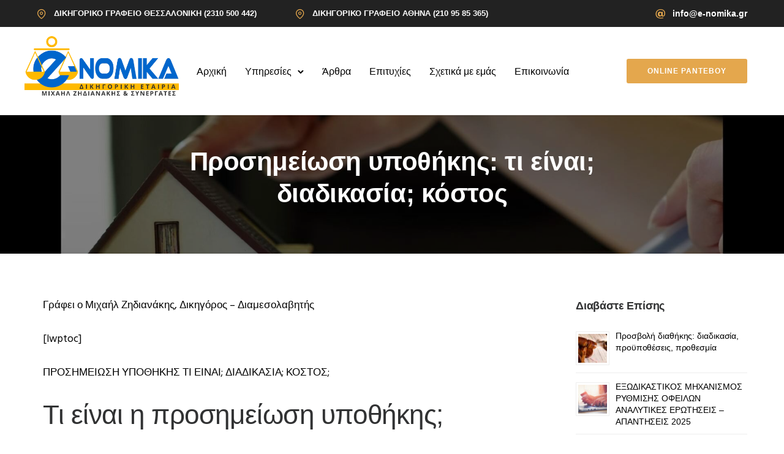

--- FILE ---
content_type: text/html; charset=UTF-8
request_url: https://e-nomika.gr/%CF%80%CF%81%CE%BF%CF%83%CE%B7%CE%BC%CE%B5%CE%B9%CF%89%CF%83%CE%B7-%CF%85%CF%80%CE%BF%CE%B8%CE%B7%CE%BA%CE%B7%CF%83-%CF%84%CE%B9-%CE%B5%CE%B9%CE%BD%CE%B1%CE%B9-%CE%B4%CE%B9%CE%B1%CE%B4%CE%B9%CE%BA/
body_size: 41678
content:
<!doctype html>
<html class="no-js" lang="el">
<head>
	<meta charset="utf-8">
	<meta http-equiv="X-UA-Compatible" content="IE=edge,chrome=1" >
	<meta name="viewport" content="user-scalable=no, width=device-width, initial-scale=1, maximum-scale=1" />
    <meta name="apple-mobile-web-app-capable" content="yes" />
	<title>Προσημείωση υποθήκης: τι είναι; διαδικασία; κόστος &#8211; ΔΙΚΗΓΟΡΟΙ ΘΕΣΣΑΛΟΝΙΚΗ ΑΘΗΝΑ</title>
<meta name='robots' content='max-image-preview:large' />
	<style>img:is([sizes="auto" i], [sizes^="auto," i]) { contain-intrinsic-size: 3000px 1500px }</style>
	<link rel='dns-prefetch' href='//fonts.googleapis.com' />
<link rel="alternate" type="application/rss+xml" title="Ροή RSS &raquo; ΔΙΚΗΓΟΡΟΙ ΘΕΣΣΑΛΟΝΙΚΗ ΑΘΗΝΑ" href="https://e-nomika.gr/feed/" />
<link rel="alternate" type="application/rss+xml" title="Ροή Σχολίων &raquo; ΔΙΚΗΓΟΡΟΙ ΘΕΣΣΑΛΟΝΙΚΗ ΑΘΗΝΑ" href="https://e-nomika.gr/comments/feed/" />
<script type="text/javascript">
/* <![CDATA[ */
window._wpemojiSettings = {"baseUrl":"https:\/\/s.w.org\/images\/core\/emoji\/16.0.1\/72x72\/","ext":".png","svgUrl":"https:\/\/s.w.org\/images\/core\/emoji\/16.0.1\/svg\/","svgExt":".svg","source":{"concatemoji":"https:\/\/e-nomika.gr\/wp-includes\/js\/wp-emoji-release.min.js?ver=6.8.3"}};
/*! This file is auto-generated */
!function(s,n){var o,i,e;function c(e){try{var t={supportTests:e,timestamp:(new Date).valueOf()};sessionStorage.setItem(o,JSON.stringify(t))}catch(e){}}function p(e,t,n){e.clearRect(0,0,e.canvas.width,e.canvas.height),e.fillText(t,0,0);var t=new Uint32Array(e.getImageData(0,0,e.canvas.width,e.canvas.height).data),a=(e.clearRect(0,0,e.canvas.width,e.canvas.height),e.fillText(n,0,0),new Uint32Array(e.getImageData(0,0,e.canvas.width,e.canvas.height).data));return t.every(function(e,t){return e===a[t]})}function u(e,t){e.clearRect(0,0,e.canvas.width,e.canvas.height),e.fillText(t,0,0);for(var n=e.getImageData(16,16,1,1),a=0;a<n.data.length;a++)if(0!==n.data[a])return!1;return!0}function f(e,t,n,a){switch(t){case"flag":return n(e,"\ud83c\udff3\ufe0f\u200d\u26a7\ufe0f","\ud83c\udff3\ufe0f\u200b\u26a7\ufe0f")?!1:!n(e,"\ud83c\udde8\ud83c\uddf6","\ud83c\udde8\u200b\ud83c\uddf6")&&!n(e,"\ud83c\udff4\udb40\udc67\udb40\udc62\udb40\udc65\udb40\udc6e\udb40\udc67\udb40\udc7f","\ud83c\udff4\u200b\udb40\udc67\u200b\udb40\udc62\u200b\udb40\udc65\u200b\udb40\udc6e\u200b\udb40\udc67\u200b\udb40\udc7f");case"emoji":return!a(e,"\ud83e\udedf")}return!1}function g(e,t,n,a){var r="undefined"!=typeof WorkerGlobalScope&&self instanceof WorkerGlobalScope?new OffscreenCanvas(300,150):s.createElement("canvas"),o=r.getContext("2d",{willReadFrequently:!0}),i=(o.textBaseline="top",o.font="600 32px Arial",{});return e.forEach(function(e){i[e]=t(o,e,n,a)}),i}function t(e){var t=s.createElement("script");t.src=e,t.defer=!0,s.head.appendChild(t)}"undefined"!=typeof Promise&&(o="wpEmojiSettingsSupports",i=["flag","emoji"],n.supports={everything:!0,everythingExceptFlag:!0},e=new Promise(function(e){s.addEventListener("DOMContentLoaded",e,{once:!0})}),new Promise(function(t){var n=function(){try{var e=JSON.parse(sessionStorage.getItem(o));if("object"==typeof e&&"number"==typeof e.timestamp&&(new Date).valueOf()<e.timestamp+604800&&"object"==typeof e.supportTests)return e.supportTests}catch(e){}return null}();if(!n){if("undefined"!=typeof Worker&&"undefined"!=typeof OffscreenCanvas&&"undefined"!=typeof URL&&URL.createObjectURL&&"undefined"!=typeof Blob)try{var e="postMessage("+g.toString()+"("+[JSON.stringify(i),f.toString(),p.toString(),u.toString()].join(",")+"));",a=new Blob([e],{type:"text/javascript"}),r=new Worker(URL.createObjectURL(a),{name:"wpTestEmojiSupports"});return void(r.onmessage=function(e){c(n=e.data),r.terminate(),t(n)})}catch(e){}c(n=g(i,f,p,u))}t(n)}).then(function(e){for(var t in e)n.supports[t]=e[t],n.supports.everything=n.supports.everything&&n.supports[t],"flag"!==t&&(n.supports.everythingExceptFlag=n.supports.everythingExceptFlag&&n.supports[t]);n.supports.everythingExceptFlag=n.supports.everythingExceptFlag&&!n.supports.flag,n.DOMReady=!1,n.readyCallback=function(){n.DOMReady=!0}}).then(function(){return e}).then(function(){var e;n.supports.everything||(n.readyCallback(),(e=n.source||{}).concatemoji?t(e.concatemoji):e.wpemoji&&e.twemoji&&(t(e.twemoji),t(e.wpemoji)))}))}((window,document),window._wpemojiSettings);
/* ]]> */
</script>
<link rel='stylesheet' id='wplp-bakery-style-css' href='https://e-nomika.gr/wp-content/plugins/wp-latest-posts/css/vc_style.css?ver=5.0.10' type='text/css' media='all' />
<style id='wp-emoji-styles-inline-css' type='text/css'>

	img.wp-smiley, img.emoji {
		display: inline !important;
		border: none !important;
		box-shadow: none !important;
		height: 1em !important;
		width: 1em !important;
		margin: 0 0.07em !important;
		vertical-align: -0.1em !important;
		background: none !important;
		padding: 0 !important;
	}
</style>
<link rel='stylesheet' id='wp-block-library-css' href='https://e-nomika.gr/wp-includes/css/dist/block-library/style.min.css?ver=6.8.3' type='text/css' media='all' />
<style id='classic-theme-styles-inline-css' type='text/css'>
/*! This file is auto-generated */
.wp-block-button__link{color:#fff;background-color:#32373c;border-radius:9999px;box-shadow:none;text-decoration:none;padding:calc(.667em + 2px) calc(1.333em + 2px);font-size:1.125em}.wp-block-file__button{background:#32373c;color:#fff;text-decoration:none}
</style>
<style id='safe-svg-svg-icon-style-inline-css' type='text/css'>
.safe-svg-cover{text-align:center}.safe-svg-cover .safe-svg-inside{display:inline-block;max-width:100%}.safe-svg-cover svg{height:100%;max-height:100%;max-width:100%;width:100%}

</style>
<style id='global-styles-inline-css' type='text/css'>
:root{--wp--preset--aspect-ratio--square: 1;--wp--preset--aspect-ratio--4-3: 4/3;--wp--preset--aspect-ratio--3-4: 3/4;--wp--preset--aspect-ratio--3-2: 3/2;--wp--preset--aspect-ratio--2-3: 2/3;--wp--preset--aspect-ratio--16-9: 16/9;--wp--preset--aspect-ratio--9-16: 9/16;--wp--preset--color--black: #000000;--wp--preset--color--cyan-bluish-gray: #abb8c3;--wp--preset--color--white: #ffffff;--wp--preset--color--pale-pink: #f78da7;--wp--preset--color--vivid-red: #cf2e2e;--wp--preset--color--luminous-vivid-orange: #ff6900;--wp--preset--color--luminous-vivid-amber: #fcb900;--wp--preset--color--light-green-cyan: #7bdcb5;--wp--preset--color--vivid-green-cyan: #00d084;--wp--preset--color--pale-cyan-blue: #8ed1fc;--wp--preset--color--vivid-cyan-blue: #0693e3;--wp--preset--color--vivid-purple: #9b51e0;--wp--preset--gradient--vivid-cyan-blue-to-vivid-purple: linear-gradient(135deg,rgba(6,147,227,1) 0%,rgb(155,81,224) 100%);--wp--preset--gradient--light-green-cyan-to-vivid-green-cyan: linear-gradient(135deg,rgb(122,220,180) 0%,rgb(0,208,130) 100%);--wp--preset--gradient--luminous-vivid-amber-to-luminous-vivid-orange: linear-gradient(135deg,rgba(252,185,0,1) 0%,rgba(255,105,0,1) 100%);--wp--preset--gradient--luminous-vivid-orange-to-vivid-red: linear-gradient(135deg,rgba(255,105,0,1) 0%,rgb(207,46,46) 100%);--wp--preset--gradient--very-light-gray-to-cyan-bluish-gray: linear-gradient(135deg,rgb(238,238,238) 0%,rgb(169,184,195) 100%);--wp--preset--gradient--cool-to-warm-spectrum: linear-gradient(135deg,rgb(74,234,220) 0%,rgb(151,120,209) 20%,rgb(207,42,186) 40%,rgb(238,44,130) 60%,rgb(251,105,98) 80%,rgb(254,248,76) 100%);--wp--preset--gradient--blush-light-purple: linear-gradient(135deg,rgb(255,206,236) 0%,rgb(152,150,240) 100%);--wp--preset--gradient--blush-bordeaux: linear-gradient(135deg,rgb(254,205,165) 0%,rgb(254,45,45) 50%,rgb(107,0,62) 100%);--wp--preset--gradient--luminous-dusk: linear-gradient(135deg,rgb(255,203,112) 0%,rgb(199,81,192) 50%,rgb(65,88,208) 100%);--wp--preset--gradient--pale-ocean: linear-gradient(135deg,rgb(255,245,203) 0%,rgb(182,227,212) 50%,rgb(51,167,181) 100%);--wp--preset--gradient--electric-grass: linear-gradient(135deg,rgb(202,248,128) 0%,rgb(113,206,126) 100%);--wp--preset--gradient--midnight: linear-gradient(135deg,rgb(2,3,129) 0%,rgb(40,116,252) 100%);--wp--preset--font-size--small: 13px;--wp--preset--font-size--medium: 20px;--wp--preset--font-size--large: 36px;--wp--preset--font-size--x-large: 42px;--wp--preset--spacing--20: 0.44rem;--wp--preset--spacing--30: 0.67rem;--wp--preset--spacing--40: 1rem;--wp--preset--spacing--50: 1.5rem;--wp--preset--spacing--60: 2.25rem;--wp--preset--spacing--70: 3.38rem;--wp--preset--spacing--80: 5.06rem;--wp--preset--shadow--natural: 6px 6px 9px rgba(0, 0, 0, 0.2);--wp--preset--shadow--deep: 12px 12px 50px rgba(0, 0, 0, 0.4);--wp--preset--shadow--sharp: 6px 6px 0px rgba(0, 0, 0, 0.2);--wp--preset--shadow--outlined: 6px 6px 0px -3px rgba(255, 255, 255, 1), 6px 6px rgba(0, 0, 0, 1);--wp--preset--shadow--crisp: 6px 6px 0px rgba(0, 0, 0, 1);}:where(.is-layout-flex){gap: 0.5em;}:where(.is-layout-grid){gap: 0.5em;}body .is-layout-flex{display: flex;}.is-layout-flex{flex-wrap: wrap;align-items: center;}.is-layout-flex > :is(*, div){margin: 0;}body .is-layout-grid{display: grid;}.is-layout-grid > :is(*, div){margin: 0;}:where(.wp-block-columns.is-layout-flex){gap: 2em;}:where(.wp-block-columns.is-layout-grid){gap: 2em;}:where(.wp-block-post-template.is-layout-flex){gap: 1.25em;}:where(.wp-block-post-template.is-layout-grid){gap: 1.25em;}.has-black-color{color: var(--wp--preset--color--black) !important;}.has-cyan-bluish-gray-color{color: var(--wp--preset--color--cyan-bluish-gray) !important;}.has-white-color{color: var(--wp--preset--color--white) !important;}.has-pale-pink-color{color: var(--wp--preset--color--pale-pink) !important;}.has-vivid-red-color{color: var(--wp--preset--color--vivid-red) !important;}.has-luminous-vivid-orange-color{color: var(--wp--preset--color--luminous-vivid-orange) !important;}.has-luminous-vivid-amber-color{color: var(--wp--preset--color--luminous-vivid-amber) !important;}.has-light-green-cyan-color{color: var(--wp--preset--color--light-green-cyan) !important;}.has-vivid-green-cyan-color{color: var(--wp--preset--color--vivid-green-cyan) !important;}.has-pale-cyan-blue-color{color: var(--wp--preset--color--pale-cyan-blue) !important;}.has-vivid-cyan-blue-color{color: var(--wp--preset--color--vivid-cyan-blue) !important;}.has-vivid-purple-color{color: var(--wp--preset--color--vivid-purple) !important;}.has-black-background-color{background-color: var(--wp--preset--color--black) !important;}.has-cyan-bluish-gray-background-color{background-color: var(--wp--preset--color--cyan-bluish-gray) !important;}.has-white-background-color{background-color: var(--wp--preset--color--white) !important;}.has-pale-pink-background-color{background-color: var(--wp--preset--color--pale-pink) !important;}.has-vivid-red-background-color{background-color: var(--wp--preset--color--vivid-red) !important;}.has-luminous-vivid-orange-background-color{background-color: var(--wp--preset--color--luminous-vivid-orange) !important;}.has-luminous-vivid-amber-background-color{background-color: var(--wp--preset--color--luminous-vivid-amber) !important;}.has-light-green-cyan-background-color{background-color: var(--wp--preset--color--light-green-cyan) !important;}.has-vivid-green-cyan-background-color{background-color: var(--wp--preset--color--vivid-green-cyan) !important;}.has-pale-cyan-blue-background-color{background-color: var(--wp--preset--color--pale-cyan-blue) !important;}.has-vivid-cyan-blue-background-color{background-color: var(--wp--preset--color--vivid-cyan-blue) !important;}.has-vivid-purple-background-color{background-color: var(--wp--preset--color--vivid-purple) !important;}.has-black-border-color{border-color: var(--wp--preset--color--black) !important;}.has-cyan-bluish-gray-border-color{border-color: var(--wp--preset--color--cyan-bluish-gray) !important;}.has-white-border-color{border-color: var(--wp--preset--color--white) !important;}.has-pale-pink-border-color{border-color: var(--wp--preset--color--pale-pink) !important;}.has-vivid-red-border-color{border-color: var(--wp--preset--color--vivid-red) !important;}.has-luminous-vivid-orange-border-color{border-color: var(--wp--preset--color--luminous-vivid-orange) !important;}.has-luminous-vivid-amber-border-color{border-color: var(--wp--preset--color--luminous-vivid-amber) !important;}.has-light-green-cyan-border-color{border-color: var(--wp--preset--color--light-green-cyan) !important;}.has-vivid-green-cyan-border-color{border-color: var(--wp--preset--color--vivid-green-cyan) !important;}.has-pale-cyan-blue-border-color{border-color: var(--wp--preset--color--pale-cyan-blue) !important;}.has-vivid-cyan-blue-border-color{border-color: var(--wp--preset--color--vivid-cyan-blue) !important;}.has-vivid-purple-border-color{border-color: var(--wp--preset--color--vivid-purple) !important;}.has-vivid-cyan-blue-to-vivid-purple-gradient-background{background: var(--wp--preset--gradient--vivid-cyan-blue-to-vivid-purple) !important;}.has-light-green-cyan-to-vivid-green-cyan-gradient-background{background: var(--wp--preset--gradient--light-green-cyan-to-vivid-green-cyan) !important;}.has-luminous-vivid-amber-to-luminous-vivid-orange-gradient-background{background: var(--wp--preset--gradient--luminous-vivid-amber-to-luminous-vivid-orange) !important;}.has-luminous-vivid-orange-to-vivid-red-gradient-background{background: var(--wp--preset--gradient--luminous-vivid-orange-to-vivid-red) !important;}.has-very-light-gray-to-cyan-bluish-gray-gradient-background{background: var(--wp--preset--gradient--very-light-gray-to-cyan-bluish-gray) !important;}.has-cool-to-warm-spectrum-gradient-background{background: var(--wp--preset--gradient--cool-to-warm-spectrum) !important;}.has-blush-light-purple-gradient-background{background: var(--wp--preset--gradient--blush-light-purple) !important;}.has-blush-bordeaux-gradient-background{background: var(--wp--preset--gradient--blush-bordeaux) !important;}.has-luminous-dusk-gradient-background{background: var(--wp--preset--gradient--luminous-dusk) !important;}.has-pale-ocean-gradient-background{background: var(--wp--preset--gradient--pale-ocean) !important;}.has-electric-grass-gradient-background{background: var(--wp--preset--gradient--electric-grass) !important;}.has-midnight-gradient-background{background: var(--wp--preset--gradient--midnight) !important;}.has-small-font-size{font-size: var(--wp--preset--font-size--small) !important;}.has-medium-font-size{font-size: var(--wp--preset--font-size--medium) !important;}.has-large-font-size{font-size: var(--wp--preset--font-size--large) !important;}.has-x-large-font-size{font-size: var(--wp--preset--font-size--x-large) !important;}
:where(.wp-block-post-template.is-layout-flex){gap: 1.25em;}:where(.wp-block-post-template.is-layout-grid){gap: 1.25em;}
:where(.wp-block-columns.is-layout-flex){gap: 2em;}:where(.wp-block-columns.is-layout-grid){gap: 2em;}
:root :where(.wp-block-pullquote){font-size: 1.5em;line-height: 1.6;}
</style>
<link rel='stylesheet' id='cardlink-payment-gateway-css' href='https://e-nomika.gr/wp-content/plugins/cardlink-payment-gateway/public/css/cardlink-payment-gateway-public.css?ver=1.0.11' type='text/css' media='all' />
<link rel='stylesheet' id='contact-form-7-css' href='https://e-nomika.gr/wp-content/plugins/contact-form-7/includes/css/styles.css?ver=6.0.6' type='text/css' media='all' />
<link rel='stylesheet' id='tatsu-main-css' href='https://e-nomika.gr/wp-content/plugins/tatsu/public/css/tatsu.min.css?ver=3.5.3' type='text/css' media='all' />
<link rel='stylesheet' id='exponent-modules-css' href='https://e-nomika.gr/wp-content/plugins/exponent-modules/public/css/exponent-modules.min.css?ver=2.1.5' type='text/css' media='all' />
<link rel='stylesheet' id='typehub-css' href='https://e-nomika.gr/wp-content/plugins/tatsu/includes/typehub/public/css/typehub-public.css?ver=2.0.6' type='text/css' media='all' />
<link rel='stylesheet' id='typehub-google-fonts-css' href='//fonts.googleapis.com/css?family=Hind%3A400%7COpen+Sans%3A300&#038;ver=1.0' type='text/css' media='all' />
<link rel='stylesheet' id='font_awesome_brands-css' href='https://e-nomika.gr/wp-content/plugins/tatsu/includes/icons/font_awesome/brands.css?ver=6.8.3' type='text/css' media='all' />
<link rel='stylesheet' id='tatsu_icons-css' href='https://e-nomika.gr/wp-content/plugins/tatsu/includes/icons/tatsu_icons/tatsu-icons.css?ver=6.8.3' type='text/css' media='all' />
<style id='woocommerce-inline-inline-css' type='text/css'>
.woocommerce form .form-row .required { visibility: visible; }
</style>
<link rel='stylesheet' id='brands-styles-css' href='https://e-nomika.gr/wp-content/plugins/woocommerce/assets/css/brands.css?ver=9.8.5' type='text/css' media='all' />
<link rel='stylesheet' id='my-theme-style-css' href='https://e-nomika.gr/wp-content/themes/exponent_child/style.css?ver=1687180267' type='text/css' media='all' />
<link rel='stylesheet' id='exponent-vendor-css' href='https://e-nomika.gr/wp-content/themes/exponent/css/vendor/vendor.css?ver=1.2.9.9' type='text/css' media='all' />
<link rel='stylesheet' id='exponent-main-css-css' href='https://e-nomika.gr/wp-content/themes/exponent/css/main.css?ver=1.2.9.9' type='text/css' media='all' />
<link rel='stylesheet' id='exponent_wc_style-css' href='https://e-nomika.gr/wp-content/themes/exponent/css/woocommerce/woocommerce.css?ver=1.2.9.9' type='text/css' media='all' />
<link rel='stylesheet' id='exponent-core-icons-css' href='https://e-nomika.gr/wp-content/themes/exponent/fonts/icons.css?ver=1.2.9.9' type='text/css' media='all' />
<link rel='stylesheet' id='exponent-style-css-css' href='https://e-nomika.gr/wp-content/themes/exponent_child/style.css?ver=1.2.9.9' type='text/css' media='all' />
<link rel='stylesheet' id='wpdreams-asl-basic-css' href='https://e-nomika.gr/wp-content/plugins/ajax-search-lite/css/style.basic.css?ver=4.12.7' type='text/css' media='all' />
<link rel='stylesheet' id='wpdreams-asl-instance-css' href='https://e-nomika.gr/wp-content/plugins/ajax-search-lite/css/style-simple-blue.css?ver=4.12.7' type='text/css' media='all' />
<link rel='stylesheet' id='js_composer_front-css' href='https://e-nomika.gr/wp-content/plugins/js_composer/assets/css/js_composer.min.css?ver=6.5.0' type='text/css' media='all' />
<link rel='stylesheet' id='bsf-Defaults-css' href='https://e-nomika.gr/wp-content/uploads/smile_fonts/Defaults/Defaults.css?ver=3.19.8' type='text/css' media='all' />
<link rel='stylesheet' id='call-now-button-modern-style-css' href='https://e-nomika.gr/wp-content/plugins/call-now-button/resources/style/modern.css?ver=1.5.0' type='text/css' media='all' />
<link rel='stylesheet' id='myStyleSheets-css' href='https://e-nomika.gr/wp-content/plugins/wp-latest-posts/css/wplp_front.css?ver=5.0.10' type='text/css' media='all' />
<script type="text/template" id="tmpl-variation-template">
	<div class="woocommerce-variation-description">{{{ data.variation.variation_description }}}</div>
	<div class="woocommerce-variation-price">{{{ data.variation.price_html }}}</div>
	<div class="woocommerce-variation-availability">{{{ data.variation.availability_html }}}</div>
</script>
<script type="text/template" id="tmpl-unavailable-variation-template">
	<p role="alert">Λυπούμαστε, αυτό το προϊόν δεν είναι διαθέσιμο. Παρακαλούμε, επιλέξτε έναν διαφορετικό συνδυασμό.</p>
</script>
<script type="text/javascript" src="https://e-nomika.gr/wp-includes/js/jquery/jquery.min.js?ver=3.7.1" id="jquery-core-js"></script>
<script type="text/javascript" src="https://e-nomika.gr/wp-includes/js/jquery/jquery-migrate.min.js?ver=3.4.1" id="jquery-migrate-js"></script>
<script type="text/javascript" id="cardlink-payment-gateway-js-extra">
/* <![CDATA[ */
var urls = {"home":"https:\/\/e-nomika.gr","theme":"\/var\/www\/vhosts\/e-nomika.gr\/httpdocs\/wp-content\/themes\/exponent","plugins":"https:\/\/e-nomika.gr\/wp-content\/plugins","assets":"https:\/\/e-nomika.gr\/wp-content\/themes\/exponent_child\/assets","ajax":"https:\/\/e-nomika.gr\/wp-admin\/admin-ajax.php"};
/* ]]> */
</script>
<script type="text/javascript" src="https://e-nomika.gr/wp-content/plugins/cardlink-payment-gateway/public/js/cardlink-payment-gateway-public.js?ver=1.0.11" id="cardlink-payment-gateway-js"></script>
<script type="text/javascript" src="https://e-nomika.gr/wp-content/plugins/sticky-menu-or-anything-on-scroll/assets/js/jq-sticky-anything.min.js?ver=2.1.1" id="stickyAnythingLib-js"></script>
<script type="text/javascript" src="https://e-nomika.gr/wp-content/plugins/tatsu/includes/typehub/public/js/webfont.min.js?ver=6.8.3" id="webfontloader-js"></script>
<script type="text/javascript" id="webfontloader-js-after">
/* <![CDATA[ */
WebFont.load( { typekit: { id: '' }, })
/* ]]> */
</script>
<script type="text/javascript" src="https://e-nomika.gr/wp-content/plugins/woocommerce/assets/js/jquery-blockui/jquery.blockUI.min.js?ver=2.7.0-wc.9.8.5" id="jquery-blockui-js" data-wp-strategy="defer"></script>
<script type="text/javascript" id="wc-add-to-cart-js-extra">
/* <![CDATA[ */
var wc_add_to_cart_params = {"ajax_url":"\/wp-admin\/admin-ajax.php","wc_ajax_url":"\/?wc-ajax=%%endpoint%%","i18n_view_cart":"\u039a\u03b1\u03bb\u03ac\u03b8\u03b9","cart_url":"https:\/\/e-nomika.gr\/checkout\/","is_cart":"","cart_redirect_after_add":"no"};
/* ]]> */
</script>
<script type="text/javascript" src="https://e-nomika.gr/wp-content/plugins/woocommerce/assets/js/frontend/add-to-cart.min.js?ver=9.8.5" id="wc-add-to-cart-js" data-wp-strategy="defer"></script>
<script type="text/javascript" src="https://e-nomika.gr/wp-content/plugins/woocommerce/assets/js/js-cookie/js.cookie.min.js?ver=2.1.4-wc.9.8.5" id="js-cookie-js" defer="defer" data-wp-strategy="defer"></script>
<script type="text/javascript" id="woocommerce-js-extra">
/* <![CDATA[ */
var woocommerce_params = {"ajax_url":"\/wp-admin\/admin-ajax.php","wc_ajax_url":"\/?wc-ajax=%%endpoint%%","i18n_password_show":"\u0395\u03bc\u03c6\u03ac\u03bd\u03b9\u03c3\u03b7 \u03c3\u03c5\u03bd\u03b8\u03b7\u03bc\u03b1\u03c4\u03b9\u03ba\u03bf\u03cd","i18n_password_hide":"\u0391\u03c0\u03cc\u03ba\u03c1\u03c5\u03c8\u03b7 \u03c3\u03c5\u03bd\u03b8\u03b7\u03bc\u03b1\u03c4\u03b9\u03ba\u03bf\u03cd"};
/* ]]> */
</script>
<script type="text/javascript" src="https://e-nomika.gr/wp-content/plugins/woocommerce/assets/js/frontend/woocommerce.min.js?ver=9.8.5" id="woocommerce-js" defer="defer" data-wp-strategy="defer"></script>
<script type="text/javascript" src="https://e-nomika.gr/wp-content/plugins/js_composer/assets/js/vendors/woocommerce-add-to-cart.js?ver=6.5.0" id="vc_woocommerce-add-to-cart-js-js"></script>
<script type="text/javascript" src="https://e-nomika.gr/wp-includes/js/underscore.min.js?ver=1.13.7" id="underscore-js"></script>
<script type="text/javascript" id="wp-util-js-extra">
/* <![CDATA[ */
var _wpUtilSettings = {"ajax":{"url":"\/wp-admin\/admin-ajax.php"}};
/* ]]> */
</script>
<script type="text/javascript" src="https://e-nomika.gr/wp-includes/js/wp-util.min.js?ver=6.8.3" id="wp-util-js"></script>
<script type="text/javascript" src="https://e-nomika.gr/wp-content/themes/exponent/js/vendor/modernizr.js?ver=6.8.3" id="modernizr-js"></script>
<link rel="https://api.w.org/" href="https://e-nomika.gr/wp-json/" /><link rel="alternate" title="JSON" type="application/json" href="https://e-nomika.gr/wp-json/wp/v2/posts/5588" /><link rel="EditURI" type="application/rsd+xml" title="RSD" href="https://e-nomika.gr/xmlrpc.php?rsd" />
<meta name="generator" content="WordPress 6.8.3" />
<meta name="generator" content="WooCommerce 9.8.5" />
<link rel="canonical" href="https://e-nomika.gr/%cf%80%cf%81%ce%bf%cf%83%ce%b7%ce%bc%ce%b5%ce%b9%cf%89%cf%83%ce%b7-%cf%85%cf%80%ce%bf%ce%b8%ce%b7%ce%ba%ce%b7%cf%83-%cf%84%ce%b9-%ce%b5%ce%b9%ce%bd%ce%b1%ce%b9-%ce%b4%ce%b9%ce%b1%ce%b4%ce%b9%ce%ba/" />
<link rel='shortlink' href='https://e-nomika.gr/?p=5588' />
<link rel="alternate" title="oEmbed (JSON)" type="application/json+oembed" href="https://e-nomika.gr/wp-json/oembed/1.0/embed?url=https%3A%2F%2Fe-nomika.gr%2F%25cf%2580%25cf%2581%25ce%25bf%25cf%2583%25ce%25b7%25ce%25bc%25ce%25b5%25ce%25b9%25cf%2589%25cf%2583%25ce%25b7-%25cf%2585%25cf%2580%25ce%25bf%25ce%25b8%25ce%25b7%25ce%25ba%25ce%25b7%25cf%2583-%25cf%2584%25ce%25b9-%25ce%25b5%25ce%25b9%25ce%25bd%25ce%25b1%25ce%25b9-%25ce%25b4%25ce%25b9%25ce%25b1%25ce%25b4%25ce%25b9%25ce%25ba%2F" />
<link rel="alternate" title="oEmbed (XML)" type="text/xml+oembed" href="https://e-nomika.gr/wp-json/oembed/1.0/embed?url=https%3A%2F%2Fe-nomika.gr%2F%25cf%2580%25cf%2581%25ce%25bf%25cf%2583%25ce%25b7%25ce%25bc%25ce%25b5%25ce%25b9%25cf%2589%25cf%2583%25ce%25b7-%25cf%2585%25cf%2580%25ce%25bf%25ce%25b8%25ce%25b7%25ce%25ba%25ce%25b7%25cf%2583-%25cf%2584%25ce%25b9-%25ce%25b5%25ce%25b9%25ce%25bd%25ce%25b1%25ce%25b9-%25ce%25b4%25ce%25b9%25ce%25b1%25ce%25b4%25ce%25b9%25ce%25ba%2F&#038;format=xml" />
<style id="be-dynamic-css" type="text/css"> 
/****************************************************
Header Styles
*****************************************************/

.exponent-menu li a:hover,
.exponent-menu li.current-menu-item > a,
.exponent-mobile-menu li a:hover,
.exponent-mobile-menu li.current-menu-item > a,
.exponent-menu > ul > li:hover > a,
.exponent-menu .exponent-sub-menu > li:hover > a{
  color:  rgba(228,167,77,1);
}
.exponent-menu > ul > li:hover > .exponent-sub-menu-indicator svg polyline,
.exponent-menu .exponent-sub-menu > li:hover svg polyline {
  stroke : rgba(228,167,77,1);
}
/**
 * Common Styles
 */
blockquote {
  border-left: 4px solid rgba(228,167,77,1);
}
a {
  color : rgba(228,167,77,1);
}

.flickity-page-dots .dot.is-selected {
  background : rgba(228,167,77,1);
}

/**
 * Form Styles
 */ 

.exp-form-border {
  background-color : rgba(228,167,77,1);
}
.exp-form-border-with-underline .exp-form-field-active .exp-form-field-label {
   color : rgba(228,167,77,1); 
}

.exp-form-rounded input:not([type = "submit"]):focus,
.exp-form-rounded textarea:focus,
.exp-form-rounded select:focus {
   border-color : rgba(228,167,77,1);
}
.exp-form-pill input:not([type = "submit"]):focus,
.exp-form-pill textarea:focus,
.exp-form-pill select:focus {
  border-color : rgba(228,167,77,1);
}


.exp-form-pill input:not([type = "submit"]),
.exp-form-pill textarea,
.exp-form-pill select,
.exp-form-rounded input,
.exp-form-rounded textarea,
.exp-form-rounded select {
    background-color : rgba(248,248,248,1);
}

input[ type = "submit" ] {
  color : #ffffff;
  background : rgba(228,167,77,1);
}

/**
 * Posts Styles
 */


.exp-post-categories-normal a:hover,
.exp-post-title a:hover,
.exp-post-author .exp-post-author-name:hover {
    color : rgba(228,167,77,1);
}

.pages_list a {
  background: #222222;
  color: #ffffff;
}

.pages_list a:hover {
  background: rgba(228,167,77,1);
  color: #ffffff;
}

.exp-categories-post-count {
  color : rgba(228,167,77,1);
}

.exp-archive-post-count {
  color : rgba(228,167,77,1);
}

.widget_calendar tbody a {
  color : rgba(228,167,77,1);
}

.exp-read-more.exp-read-more-underlined::after {
  background : rgba(228,167,77,1);
}

.exp-posts-nav {
   padding-top : 20px;
   padding-bottom : 20px;
}

.exp-home-grid-icon {
  color : #222222;
}

.exp-read-more-underlined {
  color : #222222;
}
.exp-read-more-underlined::before {
  color : #222222;
}
.exp-read-more-underlined:hover {
  color : rgba(228,167,77,1);
}
.exp-read-more-underlined:hover::after {
  color : rgba(228,167,77,1);
}

/**
 * anchor styles
 */

  .menu-item.current-menu-item > a {
    color : rgba(228,167,77,1);
  }

 .exp-breadcrumbs a:hover,
 .widget a:hover {
   color : rgba(228,167,77,1);
 }
 .widget .tag-cloud-link:hover {
   background : rgba(228,167,77,1);
 }

.exp-post-single-footer-author {
   background : #ffffff;
}

.exp-pagination .page-numbers:not(.current):hover {
  background : rgba(248,248,248,1);
}

.exp-post-single-footer-tags .exp-term:hover,
.exp-pagination .current {
  color : #ffffff;
  background : rgba(228,167,77,1);
}
.exp-pagination .current {
  border-color:  rgba(228,167,77,1);
  box-shadow : 0 7px 14px -6px rgba(228,167,77,1);
}
.exp-pagination a:hover {
  color : rgba(228,167,77,1);
}

/**
 * Comments
 */
#cancel-comment-reply-link:hover,
.exp-comment-reply:hover {
  color : rgba(228,167,77,1);
}

/**
 * Widgets
 */
.exp-archive-post-count,
.exp-categories-post-count {
  background : rgba(248,248,248,1);
}
.exp-archive-widget-link:hover a {
  color : rgba(228,167,77,1)}
.exp-archive-widget-link:hover .exp-archive-post-count {
  background : rgba(228,167,77,1);
  color : #ffffff;
}
.exp-categories-widget-link:hover > a {
  color : rgba(228,167,77,1);
}
.exp-categories-widget-link:hover > .exp-categories-post-count {
  color : #ffffff;
  background : rgba(228,167,77,1);
}
.widget_calendar tbody a {
  background : rgba(248,248,248,1);
}
#wp-calendar caption {
  color: #222222;
}
.widget_calendar tbody a:hover {
  color : #ffffff;
  background : rgba(228,167,77,1);
}
.tagcloud .tag-cloud-link {
  background : rgba(248,248,248,1);
}
.tagcloud .tag-cloud-link:hover {
  color : #ffffff;
  background : rgba(228,167,77,1);
}

/**
 * Accordion Module
 */
.accordion-head:hover {
    color: rgba(228,167,77,1);
}

/** Loader color */
.exp-subscribe-loader-inner {
  border-color : rgba(248,248,248,1);
  border-left-color : rgba(228,167,77,1);
}

#be-themes-page-loader .style-spin{
    border: 7px solid rgba(228,167,77,0.3);
    border-top-color: rgba(228,167,77,1);
}

#be-themes-page-loader .style-ring div{
	border: 6px solid rgba(228,167,77,0.6);
	border-color:rgba(228,167,77,0.6) transparent transparent transparent;
}

#be-themes-page-loader .style-ellipsis div {
	background:rgba(228,167,77,1);
}

#be-themes-page-loader .style-ripple div {
	border: 4px solid rgba(228,167,77,1);
}

/**
 * Back to Top
 */
#be-themes-back-to-top {
   background : rgba(228,167,77,1);
   color : #ffffff;
}

/**
 * Backgrounds
 */

  body {
      background : rgba(255, 255, 255, 0)  }

/**
 * Entry Header
 */
  .exp-entry-header {
    background : #fafbfc;
    color : #313233;
    padding-top : 90px;
    padding-bottom : 90px;
  }
  .exp-entry-header .exp-post-entry-title {
    color : #313233;
  }

  .exp-breadcrumbs {
    color : #313233;
  }


/**
 * Search Form
 */
.search:focus ~ .exp-searchform-icon,
.exp-form-field-active .exp-searchform-icon {
    color : rgba(228,167,77,1);
}

/**
 * Woocommerce
 */

.woocommerce-orders-table a:hover {
  color : rgba(228,167,77,1);
}

.woocommerce-table--order-downloads td a:hover {
  color : rgba(228,167,77,1);
}

.exp-quick-view {
  background : rgba(228,167,77,1);
  color : #ffffff;
}

.exp-wc-price-cart-wrap .exp-add-to-cart {
  color : rgba(228,167,77,1);
}

.exp-wc-meta-value a:hover {
  color : rgba(228,167,77,1);
}

.single_add_to_cart_button {
  color : #ffffff;
  background : rgba(228,167,77,1);
}
.single_add_to_cart_button:hover {
  color : rgba(228,167,77,1);
  background : #ffffff;
  border : 1px solid rgba(228,167,77,1);
}

.wc-tabs .active {
  color : rgba(228,167,77,1);
  border-bottom : 2px solid rgba(228,167,77,1);
}

.exp-product-categories a:hover {
  color : rgba(228,167,77,1);
}

.products .exp-product-title a:hover {
  color : rgba(228,167,77,1);
}

.exp-add-to-wishlist-icon:hover,
.exp-already-in-wishlist {
  color : rgba(228,167,77,1);
}
.products .exp-already-in-wishlist-icon {
  color : rgba(228,167,77,1);
}
.exp-wc-product-info-inner .exp-add-to-wishlist:hover { 
  color : rgba(228,167,77,1);
}

.exp-wc-add-to-cart-icon:hover {
  color : rgba(228,167,77,1);
}

.exp-wc-quickview .product_title:hover {
  color : rgba(228,167,77,1);
}

.woocommerce-mini-cart__buttons a {
   color : #ffffff;
   background : rgba(228,167,77,1);
}
.woocommerce-mini-cart__buttons a:hover {
  color : rgba(228,167,77,1);
  background  : #ffffff;
  border-color : rgba(228,167,77,1);
}

.woocommerce-mini-cart__buttons .checkout {
  color : rgba(228,167,77,1);
  background  : #ffffff;
}
.woocommerce-mini-cart__buttons .checkout:hover {
  color : #ffffff;
  background : rgba(228,167,77,1);
}

.exp-wc-cart-product-title:hover {
  color : rgba(228,167,77,1);
}

.grouped_form a:hover {
  color : rgba(228,167,77,1);
}

.product-categories .cat-item a:hover {
    color: rgba(228,167,77,1);
}
.product-categories .cat-item a:hover + .count > .exp-categories-post-count {
    background: rgba(228,167,77,1);
    color : #ffffff;
}

.widget .price_slider {
  background : rgba(248,248,248,1);
}

.ui-slider-handle,
.ui-slider-range {
  border-color : rgba(228,167,77,1);
}

.price_slider_amount button {
  background : rgba(228,167,77,1);
}

.woocommerce-widget-layered-nav-list__item .count {
  color : rgba(228,167,77,1);
}
.woocommerce-widget-layered-nav-list__item .count {
  background : rgba(248,248,248,1);
}
.woocommerce-widget-layered-nav-list__item > a:hover {
  color : rgba(228,167,77,1);
}
.woocommerce-widget-layered-nav-list__item > a:hover + .count {
  background : rgba(228,167,77,1);
  color : #ffffff;
}

.widget_layered_nav_filters .chosen {
  color : #ffffff;
  background  : rgba(228,167,77,1);
}

.woocommerce-cart-form__contents .product-name a:hover,
.wishlist_table .product-name a:hover {
  color : rgba(228,167,77,1);
}

.coupon button {
  color : #ffffff;
  background : rgba(228,167,77,1);
}

button[name = "calc_shipping"] {
  color : #ffffff;
  background : rgba(228,167,77,1);
}

.cart_totals .checkout-button {
  color : #ffffff;
  background : rgba(228,167,77,1);
}

.woocommerce-form-coupon button[name = "apply_coupon"] {
  color : #ffffff;
  background : rgba(228,167,77,1);
}

.woocommerce-shipping-fields input:focus,
.woocommerce-billing-fields input:focus,
.woocommerce-form-login input:focus,
.woocommerce-form-register input:focus,
.woocommerce-form-coupon input:focus,
.woocommerce-address-fields input:focus, 
.woocommerce-EditAccountForm input:focus {
  border-color : rgba(228,167,77,1);
}

.woocommerce-additional-fields textarea:focus {
  border-color : rgba(228,167,77,1); 
}

button[name = "woocommerce_checkout_place_order"] {
  color : #ffffff;
  background : rgba(228,167,77,1);
}

.woocommerce-table--order-details .product-name a:hover {
    color : rgba(228,167,77,1);
}

.woocommerce-MyAccount-navigation-link:hover {
  color : rgba(228,167,77,1);
}

.woocommerce-orders-table .woocommerce-orders-table__cell-order-number a {
  color : rgba(228,167,77,1);
}

.woocommerce-account .woocommerce-Address-title a {
  color : rgba(228,167,77,1);
}

.woocommerce-review__verified.verified {
    background : rgba(248,248,248,1);
}

.woocommerce-form-login button[name="login"],
.woocommerce-form-register button[name="register"] {
  color : #ffffff;
  background : rgba(228,167,77,1);
}

.woocommerce-address-fields button[name = "save_address"],
.woocommerce-EditAccountForm button[name = "save_account_details"] {
  color : #ffffff;
  background : rgba(228,167,77,1);
}

.woocommerce-form-coupon-toggle .showcoupon,
.woocommerce-form-login-toggle .showlogin,
.lost_password a,
.exp-wc-product-share-icons .custom-share-button,
.yith-wcwl-share a {
  color : #222222;
}

.exponent-cart-count {
  background : rgba(228,167,77,1);
  color : #ffffff;
}

/**
 * Portfolio details btn
 */
.be-portfolio-details .mediumbtn {
  background: rgba(228,167,77,1);
  color:#ffffff;
}

.home-grid-icon:hover span {
  background : rgba(228,167,77,1);
} </style>	<noscript><style>.woocommerce-product-gallery{ opacity: 1 !important; }</style></noscript>
					<link rel="preconnect" href="https://fonts.gstatic.com" crossorigin />
				<link rel="preload" as="style" href="//fonts.googleapis.com/css?family=Open+Sans&display=swap" />
				<link rel="stylesheet" href="//fonts.googleapis.com/css?family=Open+Sans&display=swap" media="all" />
				<meta name="generator" content="Powered by WPBakery Page Builder - drag and drop page builder for WordPress."/>
			            <style>
				            
					div[id*='ajaxsearchlitesettings'].searchsettings .asl_option_inner label {
						font-size: 0px !important;
						color: rgba(0, 0, 0, 0);
					}
					div[id*='ajaxsearchlitesettings'].searchsettings .asl_option_inner label:after {
						font-size: 11px !important;
						position: absolute;
						top: 0;
						left: 0;
						z-index: 1;
					}
					.asl_w_container {
						width: 100%;
						margin: 0px 0px 0px 0px;
						min-width: 200px;
					}
					div[id*='ajaxsearchlite'].asl_m {
						width: 100%;
					}
					div[id*='ajaxsearchliteres'].wpdreams_asl_results div.resdrg span.highlighted {
						font-weight: bold;
						color: rgb(69, 153, 253);
						background-color: rgba(238, 238, 238, 1);
					}
					div[id*='ajaxsearchliteres'].wpdreams_asl_results .results img.asl_image {
						width: 70px;
						height: 70px;
						object-fit: cover;
					}
					div.asl_r .results {
						max-height: auto;
					}
				
						.asl_m, .asl_m .probox {
							background-color: rgba(228, 167, 77, 1) !important;
							background-image: none !important;
							-webkit-background-image: none !important;
							-ms-background-image: none !important;
						}
					
						.asl_m .probox svg {
							fill: rgb(255, 255, 255) !important;
						}
						.asl_m .probox .innericon {
							background-color: rgb(228, 167, 77) !important;
							background-image: none !important;
							-webkit-background-image: none !important;
							-ms-background-image: none !important;
						}
					
						div.asl_r.asl_w.vertical .results .item::after {
							display: block;
							position: absolute;
							bottom: 0;
							content: '';
							height: 1px;
							width: 100%;
							background: #D8D8D8;
						}
						div.asl_r.asl_w.vertical .results .item.asl_last_item::after {
							display: none;
						}
								            </style>
			            <style rel="stylesheet" id="typehub-output">h1,.h1{font-family:"Proxima Nova",-apple-system,BlinkMacSystemFont,'Segoe UI',Roboto,Oxygen-Sans,Ubuntu,Cantarell,'Helvetica Neue',sans-serif;font-weight:300;font-style:normal;font-size:50px;text-transform:none;letter-spacing:-0.008em;line-height:62px;color:rgba(49,50,51,1)}h2,.h2{font-family:"Proxima Nova",-apple-system,BlinkMacSystemFont,'Segoe UI',Roboto,Oxygen-Sans,Ubuntu,Cantarell,'Helvetica Neue',sans-serif;font-weight:300;font-style:normal;font-size:44px;text-transform:none;letter-spacing:-0.01em;line-height:56px;color:rgba(49,50,51,1)}h3,.h3{font-family:"Proxima Nova",-apple-system,BlinkMacSystemFont,'Segoe UI',Roboto,Oxygen-Sans,Ubuntu,Cantarell,'Helvetica Neue',sans-serif;font-weight:300;font-style:normal;font-size:36px;text-transform:none;letter-spacing:-0.008em;line-height:49px;color:rgba(49,50,51,1)}h4,.h4{font-family:"Proxima Nova",-apple-system,BlinkMacSystemFont,'Segoe UI',Roboto,Oxygen-Sans,Ubuntu,Cantarell,'Helvetica Neue',sans-serif;font-weight:400;font-style:normal;font-size:26px;text-transform:none;letter-spacing:-0.01em;line-height:38px;color:rgba(49,50,51,1)}h5,.exp-wc-cart-collaterals-inner .cart_totals h2,.woocommerce-billing-fields h3,.exp-wc-cart-title,#ship-to-different-address,.woocommerce-customer-details .woocommerce-column__title,.woocommerce-account.woocommerce-edit-address h3,#order_review_heading,.exp-posts-nav-post-title,.h5{font-family:"Proxima Nova",-apple-system,BlinkMacSystemFont,'Segoe UI',Roboto,Oxygen-Sans,Ubuntu,Cantarell,'Helvetica Neue',sans-serif;font-weight:600;font-style:normal;font-size:18px;text-transform:none;letter-spacing:-0.01em;line-height:30px;color:rgba(49,50,51,1)}h6,.testimonial-author-role.h6-font,.menu-card-title,.menu-card-item-price,.slider-counts,.woocommerce-mini-cart__total strong,.variations .label,.exp-wc-meta-label,.exp-wc-shop-attribute-label,.cart_totals h2,.woocommerce-orders-table th,.upsells>h2,.related>h2,.woocommerce-table--order-details thead th,.woocommerce-orders-table a,.wc_payment_method label,.woocommerce-checkout-review-order thead th,.wishlist_table th,.exp-wc-product-share-label,.yith-wcwl-share-title,.woocommerce-Reviews #reply-title,.woocommerce-checkout-review-order tfoot .woocommerce-Price-amount,.stock,.woocommerce-table--order-details tfoot .woocommerce-Price-amount,.woocommerce-Address-title a,.wc-tabs,.exp-wc-review-author,a.bbp-forum-title,#bbpress-forums fieldset.bbp-form label,.bbp-topic-title a.bbp-topic-permalink,#bbpress-forums ul.forum-titles li,#bbpress-forums ul.bbp-replies li.bbp-header,.h6{font-family:"Proxima Nova",-apple-system,BlinkMacSystemFont,'Segoe UI',Roboto,Oxygen-Sans,Ubuntu,Cantarell,'Helvetica Neue',sans-serif;font-weight:600;font-style:normal;font-size:16px;text-transform:none;letter-spacing:-0.008em;line-height:26px;color:rgba(49,50,51,1)}body,.special-heading-wrap .caption-wrap .body-font,.body{font-family:"Open Sans",-apple-system,BlinkMacSystemFont,'Segoe UI',Roboto,Oxygen-Sans,Ubuntu,Cantarell,'Helvetica Neue',sans-serif;font-weight:300;font-style:normal;font-size:17px;text-transform:none;letter-spacing:0;line-height:30px;color:rgba(0,0,0,1)}.exp-countdown-wrap .countdown-amount{font-family:"Proxima Nova",-apple-system,BlinkMacSystemFont,'Segoe UI',Roboto,Oxygen-Sans,Ubuntu,Cantarell,'Helvetica Neue',sans-serif;font-size:50px;line-height:2;letter-spacing:0;font-weight:400;font-style:normal}.exp-countdown-wrap .countdown-period{font-family:"Proxima Nova",-apple-system,BlinkMacSystemFont,'Segoe UI',Roboto,Oxygen-Sans,Ubuntu,Cantarell,'Helvetica Neue',sans-serif;font-size:15px;line-height:1.7em;letter-spacing:0;font-weight:400;font-style:normal;text-transform:none}.widget_recent_comments a,.widget_rss .rsswidget,.widget_rss cite,.cart_totals th,.woocommerce-checkout-review-order-table tfoot th,.woocommerce-table--order-details tfoot th,.exp-recent-posts-widget-post-title,.widget_recent_entries a,.h7{font-family:"Proxima Nova",-apple-system,BlinkMacSystemFont,'Segoe UI',Roboto,Oxygen-Sans,Ubuntu,Cantarell,'Helvetica Neue',sans-serif;font-weight:600;font-style:normal;font-size:15px;text-transform:none;letter-spacing:-0.02em;line-height:22px;color:rgba(62,66,73,1)}.h8{font-family:"Proxima Nova",-apple-system,BlinkMacSystemFont,'Segoe UI',Roboto,Oxygen-Sans,Ubuntu,Cantarell,'Helvetica Neue',sans-serif;font-weight:600;font-style:normal;font-size:13px;text-transform:none;letter-spacing:0;line-height:18px;color:rgba(132,137,145,1)}.exp-posts-nav-post-location,.exp-read-more-underlined,.pages_list a,.h9{font-family:"Proxima Nova",-apple-system,BlinkMacSystemFont,'Segoe UI',Roboto,Oxygen-Sans,Ubuntu,Cantarell,'Helvetica Neue',sans-serif;font-weight:600;font-style:normal;font-size:11px;text-transform:uppercase;letter-spacing:1px;line-height:14px;color:rgba(132,137,145,1)}.body_1{font-family:"Proxima Nova",-apple-system,BlinkMacSystemFont,'Segoe UI',Roboto,Oxygen-Sans,Ubuntu,Cantarell,'Helvetica Neue',sans-serif;font-weight:400;font-style:normal;font-size:14px;text-transform:none;letter-spacing:0;line-height:24px;color:rgba(132,137,145,1)}.body_2{font-family:"Proxima Nova",-apple-system,BlinkMacSystemFont,'Segoe UI',Roboto,Oxygen-Sans,Ubuntu,Cantarell,'Helvetica Neue',sans-serif;font-weight:400;font-style:normal;font-size:18px;text-transform:none;letter-spacing:0;line-height:31px;color:rgba(132,137,145,1)}blockquote,.quote{font-family:"Proxima Nova",-apple-system,BlinkMacSystemFont,'Segoe UI',Roboto,Oxygen-Sans,Ubuntu,Cantarell,'Helvetica Neue',sans-serif;font-weight:400;font-style:normal;font-size:22px;text-transform:none;letter-spacing:0;line-height:34px;color:rgba(49,50,51,1)}.exp-post-entry-title{font-family:"Proxima Nova",-apple-system,BlinkMacSystemFont,'Segoe UI',Roboto,Oxygen-Sans,Ubuntu,Cantarell,'Helvetica Neue',sans-serif;font-weight:600;font-style:normal;font-size:35px;text-transform:none;letter-spacing:-0.003px;line-height:48px;color:rgba(49,50,51,1)}.exp-posts-nav-post-title{font-size:18px;line-height:28px;font-family:"Proxima Nova",-apple-system,BlinkMacSystemFont,'Segoe UI',Roboto,Oxygen-Sans,Ubuntu,Cantarell,'Helvetica Neue',sans-serif;font-weight:600;font-style:normal;text-transform:none;letter-spacing:0;color:#313233}.tatsu-button,input[type = "submit"],button[type="submit"],.cart_totals a.checkout-button{font-family:"Proxima Nova",-apple-system,BlinkMacSystemFont,'Segoe UI',Roboto,Oxygen-Sans,Ubuntu,Cantarell,'Helvetica Neue',sans-serif;font-weight:600;font-style:normal}.smallbtn,.exp-success-message__content a{font-size:12px;line-height:12px;letter-spacing:1px;text-transform:uppercase}.mediumbtn,input[type = "submit"],div.wpforms-container-full .wpforms-form .wpforms-submit-container button[type=submit],.woocommerce-mini-cart__buttons a,.woocommerce-address-fields button[name = "save_address"],.woocommerce-EditAccountForm button[name = "save_account_details"],.exp-quick-view,.single_add_to_cart_button,.coupon button,button[name = "calc_shipping"],.woocommerce-form-coupon button[name = "apply_coupon"],.woocommerce-form-login button[name="login"],.woocommerce-form-register button[name="register"]{font-size:12px;line-height:12px;letter-spacing:1px;text-transform:uppercase}.largebtn,.cart_totals .checkout-button,button[name = "woocommerce_checkout_place_order"]{font-size:14px;line-height:14px;letter-spacing:1px;text-transform:uppercase}.x-largebtn{font-size:15px;line-height:15px;letter-spacing:1px;text-transform:uppercase}.tatsu-button-wrap.blockbtn .tatsu-button,.tatsu-button.blockbtn{font-size:17px;line-height:1;letter-spacing:1px;text-transform:uppercase}.tatsu-animated-link-inner{font-family:"Proxima Nova",-apple-system,BlinkMacSystemFont,'Segoe UI',Roboto,Oxygen-Sans,Ubuntu,Cantarell,'Helvetica Neue',sans-serif;font-size:13px;line-height:1.7em;color:rgba(49,50,51,1);letter-spacing:1px;font-weight:600;font-style:normal;text-transform:uppercase}.exp-form input:not([type = "submit"]),.exp-form textarea,.exp-form select,input,select,textarea,.select2-container--default .select2-selection--single .select2-selection__rendered,.select2-container--default .select2-selection--single .select2-selection__rendered{font-family:"Proxima Nova",-apple-system,BlinkMacSystemFont,'Segoe UI',Roboto,Oxygen-Sans,Ubuntu,Cantarell,'Helvetica Neue',sans-serif;color:rgba(49,50,51,1);font-size:15px;font-weight:500;font-style:normal;letter-spacing:0;line-height:1.7em;text-transform:none}.exp-form label,.exp-form ::-webkit-input-placeholder,.exp-searchform-icon{font-family:"Proxima Nova",-apple-system,BlinkMacSystemFont,'Segoe UI',Roboto,Oxygen-Sans,Ubuntu,Cantarell,'Helvetica Neue',sans-serif;color:rgba(49,50,51,0.4);font-size:15px;font-weight:500;font-style:normal;letter-spacing:0;line-height:1.7em;text-transform:none}.exp-posts-loop .exp-post-title{font-family:"Proxima Nova",-apple-system,BlinkMacSystemFont,'Segoe UI',Roboto,Oxygen-Sans,Ubuntu,Cantarell,'Helvetica Neue',sans-serif;font-size:26px;font-weight:600;font-style:normal;line-height:38px;color:rgba(49,50,51,1);letter-spacing:0;text-transform:none}.be-grid .exp-post-title{font-family:"Proxima Nova",-apple-system,BlinkMacSystemFont,'Segoe UI',Roboto,Oxygen-Sans,Ubuntu,Cantarell,'Helvetica Neue',sans-serif;font-size:24px;font-weight:600;font-style:normal;line-height:35px;color:rgba(49,50,51,1);letter-spacing:0;text-transform:none}.exp-posts-loop .exp-post-content{font-family:"Hind",-apple-system,BlinkMacSystemFont,'Segoe UI',Roboto,Oxygen-Sans,Ubuntu,Cantarell,'Helvetica Neue',sans-serif;font-size:16px;line-height:28px;color:rgba(132,137,145,1);letter-spacing:0;font-weight:400;font-style:normal;text-transform:none}.exp-posts-loop .exp-post-categories,.exp-posts-loop.exp-posts-loop-style3 .exp-post-categories-labeled,.exp-posts-loop.exp-posts-loop-style7 .exp-post-categories-labeled{font-family:"Proxima Nova",-apple-system,BlinkMacSystemFont,'Segoe UI',Roboto,Oxygen-Sans,Ubuntu,Cantarell,'Helvetica Neue',sans-serif;font-size:11px;line-height:1em;text-transform:uppercase;color:rgba(49,50,51,0.5);letter-spacing:1px;font-weight:500;font-style:normal}.exp-posts-loop .exp-post-author{font-family:"Proxima Nova",-apple-system,BlinkMacSystemFont,'Segoe UI',Roboto,Oxygen-Sans,Ubuntu,Cantarell,'Helvetica Neue',sans-serif;font-size:13px;line-height:1em;color:rgba(49,50,51,0.5);letter-spacing:0;font-weight:500;font-style:normal;text-transform:capitalize}.exp-posts-loop .exp-post-date,.exp-posts-loop .exp-post-date-with-icon{font-family:"Proxima Nova",-apple-system,BlinkMacSystemFont,'Segoe UI',Roboto,Oxygen-Sans,Ubuntu,Cantarell,'Helvetica Neue',sans-serif;font-size:13px;line-height:1;color:rgba(49,50,51,0.5);letter-spacing:0;font-weight:500;font-style:normal;text-transform:none}.exp-recent-posts .exp-post-title{font-family:"Proxima Nova",-apple-system,BlinkMacSystemFont,'Segoe UI',Roboto,Oxygen-Sans,Ubuntu,Cantarell,'Helvetica Neue',sans-serif;font-size:22px;font-weight:600;font-style:normal;line-height:35px;color:#4F545B;letter-spacing:0;text-transform:none}.exp-featured-posts .exp-post-title{font-family:"Proxima Nova",-apple-system,BlinkMacSystemFont,'Segoe UI',Roboto,Oxygen-Sans,Ubuntu,Cantarell,'Helvetica Neue',sans-serif;font-size:35px;font-weight:600;font-style:normal;line-height:47px;color:rgba(49,50,51,1);letter-spacing:0;text-transform:none}.exp-related-posts .exp-post-title{font-family:"Proxima Nova",-apple-system,BlinkMacSystemFont,'Segoe UI',Roboto,Oxygen-Sans,Ubuntu,Cantarell,'Helvetica Neue',sans-serif;font-size:24px;font-weight:600;font-style:normal;line-height:35px;color:rgba(49,50,51,1);letter-spacing:0;text-transform:none}.exp-post-single-header .exp-post-title,.exp-category-header-title{font-family:"Proxima Nova",-apple-system,BlinkMacSystemFont,'Segoe UI',Roboto,Oxygen-Sans,Ubuntu,Cantarell,'Helvetica Neue',sans-serif;font-size:42px;font-weight:600;font-style:normal;line-height:52px;color:rgba(49,50,51,1);letter-spacing:-0.01em;text-transform:none}.exp-post-single-content{font-family:"Hind",-apple-system,BlinkMacSystemFont,'Segoe UI',Roboto,Oxygen-Sans,Ubuntu,Cantarell,'Helvetica Neue',sans-serif;font-size:17px;line-height:30px;color:rgba(132,137,145,1);letter-spacing:0;font-weight:400;font-style:normal;text-transform:none}.exp-post-single-header .exp-post-categories{font-family:"Proxima Nova",-apple-system,BlinkMacSystemFont,'Segoe UI',Roboto,Oxygen-Sans,Ubuntu,Cantarell,'Helvetica Neue',sans-serif;font-size:12px;line-height:1;color:rgba(49,50,51,0.5);text-transform:uppercase;letter-spacing:1px;font-weight:500;font-style:normal}.exp-post-single-header .exp-post-author{font-family:"Proxima Nova",-apple-system,BlinkMacSystemFont,'Segoe UI',Roboto,Oxygen-Sans,Ubuntu,Cantarell,'Helvetica Neue',sans-serif;font-size:14px;line-height:1;color:rgba(49,50,51,0.5);letter-spacing:0;font-weight:500;font-style:normal;text-transform:capitalize}.exp-post-single-header .exp-post-date,.exp-post-single-header .exp-post-date-with-icon{font-family:"Proxima Nova",-apple-system,BlinkMacSystemFont,'Segoe UI',Roboto,Oxygen-Sans,Ubuntu,Cantarell,'Helvetica Neue',sans-serif;font-size:14px;line-height:1;color:rgba(49,50,51,0.5);letter-spacing:0;font-weight:500;font-style:normal;text-transform:none}.exp-post-single-footer-author-name{font-family:"Proxima Nova",-apple-system,BlinkMacSystemFont,'Segoe UI',Roboto,Oxygen-Sans,Ubuntu,Cantarell,'Helvetica Neue',sans-serif;font-size:18px;line-height:25px;color:rgba(49,50,51,1);letter-spacing:0;font-weight:600;font-style:normal;text-transform:none}.exp-post-single-footer-author-description{font-family:"Hind",-apple-system,BlinkMacSystemFont,'Segoe UI',Roboto,Oxygen-Sans,Ubuntu,Cantarell,'Helvetica Neue',sans-serif;font-size:16px;line-height:26px;color:rgba(132,137,145,1);letter-spacing:0;font-weight:400;font-style:normal;text-transform:none}.exp-sidebar h6{font-family:"Proxima Nova",-apple-system,BlinkMacSystemFont,'Segoe UI',Roboto,Oxygen-Sans,Ubuntu,Cantarell,'Helvetica Neue',sans-serif;font-size:18px;font-weight:600;font-style:normal;line-height:30px;text-transform:none;color:rgba(49,50,51,1);letter-spacing:-0.01em}.exp-sidebar{font-family:"Hind",-apple-system,BlinkMacSystemFont,'Segoe UI',Roboto,Oxygen-Sans,Ubuntu,Cantarell,'Helvetica Neue',sans-serif;font-size:16px;font-weight:400;font-style:normal;line-height:28px;text-transform:none;color:rgba(132,137,145,1);letter-spacing:0}.products .exp-product-title,.grouped_form a,.woocommerce-cart-form__contents .product-name a,.wishlist_table .product-name a,.woocommerce-checkout-review-order td.product-name,.woocommerce-table--order-details td.product-name,.exp-wc-cart-product-title{font-family:"Proxima Nova",-apple-system,BlinkMacSystemFont,'Segoe UI',Roboto,Oxygen-Sans,Ubuntu,Cantarell,'Helvetica Neue',sans-serif;font-size:18px;font-weight:600;font-style:normal;line-height:30px;text-transform:none;color:rgba(49,50,51,1);letter-spacing:0}.products .exp-wc-loop-price,.woocommerce-mini-cart__total .woocommerce-Price-amount,.grouped_form .woocommerce-Price-amount,.woocommerce-table--order-details td.woocommerce-table__product-total,.woocommerce-cart-form__contents .product-subtotal,.woocommerce-checkout-review-order td.product-total{font-family:"Proxima Nova",-apple-system,BlinkMacSystemFont,'Segoe UI',Roboto,Oxygen-Sans,Ubuntu,Cantarell,'Helvetica Neue',sans-serif;font-size:16px;font-weight:500;font-style:normal;line-height:18px;text-transform:none;color:rgba(49,50,51,1);letter-spacing:0}.products .exp-wc-loop-price del,.grouped_form del .woocommerce-Price-amount{font-size:16px;font-weight:400;font-style:normal;line-height:16px;text-transform:none;color:#88898D;letter-spacing:0}.products .exp-product-categories{font-family:"Proxima Nova",-apple-system,BlinkMacSystemFont,'Segoe UI',Roboto,Oxygen-Sans,Ubuntu,Cantarell,'Helvetica Neue',sans-serif;font-size:11px;font-weight:600;font-style:normal;line-height:15px;text-transform:uppercase;color:#7e7e7e;letter-spacing:1px}.products .exp-wc-price-cart-wrap .exp-add-to-cart{font-family:"Proxima Nova",-apple-system,BlinkMacSystemFont,'Segoe UI',Roboto,Oxygen-Sans,Ubuntu,Cantarell,'Helvetica Neue',sans-serif;font-size:14px;line-height:14px;letter-spacing:0;font-weight:400;font-style:normal}.products .onsale{font-family:"Proxima Nova",-apple-system,BlinkMacSystemFont,'Segoe UI',Roboto,Oxygen-Sans,Ubuntu,Cantarell,'Helvetica Neue',sans-serif;font-size:10px;font-weight:400;font-style:normal;text-transform:uppercase;letter-spacing:0}.product_title{font-family:"Proxima Nova",-apple-system,BlinkMacSystemFont,'Segoe UI',Roboto,Oxygen-Sans,Ubuntu,Cantarell,'Helvetica Neue',sans-serif;font-size:35px;font-weight:600;font-style:normal;line-height:48px;text-transform:none;color:#313233;letter-spacing:0}.exp-wc-single-price,.woocommerce-variation-price{font-family:"Proxima Nova",-apple-system,BlinkMacSystemFont,'Segoe UI',Roboto,Oxygen-Sans,Ubuntu,Cantarell,'Helvetica Neue',sans-serif;font-size:26px;font-weight:500;font-style:normal;line-height:35px;text-transform:none;color:#313233;letter-spacing:0}.exp-wc-single-price del{font-family:"Proxima Nova",-apple-system,BlinkMacSystemFont,'Segoe UI',Roboto,Oxygen-Sans,Ubuntu,Cantarell,'Helvetica Neue',sans-serif;font-size:22px;font-weight:500;font-style:normal;line-height:35px;text-transform:none;color:rgba(49,50,51,0.5);letter-spacing:0}.exp-wc-meta-value{font-family:"Proxima Nova",-apple-system,BlinkMacSystemFont,'Segoe UI',Roboto,Oxygen-Sans,Ubuntu,Cantarell,'Helvetica Neue',sans-serif;font-size:17px;font-weight:400;font-style:normal;line-height:1.7em;text-transform:none;color:rgba(132,137,145,1);letter-spacing:0}@media only screen and (max-width:1377px){}@media only screen and (min-width:768px) and (max-width:1024px){h1,.h1{font-size:40px;line-height:50px}}@media only screen and (max-width:767px){h1,.h1{font-size:36px;line-height:48px}h2,.h2{font-size:32px;line-height:44px}h3,.h3{font-size:30px;line-height:42px}h4,.h4{font-size:24px;line-height:36px}}</style><style rel="stylesheet" id="colorhub-output">.swatch-red, .swatch-red a{color:#f44336;}.swatch-pink, .swatch-pink a{color:#E91E63;}.swatch-purple, .swatch-purple a{color:#9C27B0;}.swatch-deep-purple, .swatch-deep-purple a{color:#673AB7;}.swatch-indigo, .swatch-indigo a{color:#3F51B5;}.swatch-blue, .swatch-blue a{color:#2196F3;}.swatch-light-blue, .swatch-light-blue a{color:#03A9F4;}.swatch-cyan, .swatch-cyan a{color:#00BCD4;}.swatch-teal, .swatch-teal a{color:#009688;}.swatch-green, .swatch-green a{color:#4CAF50;}.swatch-light-green, .swatch-light-green a{color:#8BC34A;}.swatch-lime, .swatch-lime a{color:#CDDC39;}.swatch-yellow, .swatch-yellow a{color:#FFEB3B;}.swatch-amber, .swatch-amber a{color:#FFC107;}.swatch-orange, .swatch-orange a{color:#FF9800;}.swatch-deep-orange, .swatch-deep-orange a{color:#FF5722;}.swatch-brown, .swatch-brown a{color:#795548;}.swatch-grey, .swatch-grey a{color:#9E9E9E;}.swatch-blue-grey, .swatch-blue-grey a{color:#607D8B;}.swatch-white, .swatch-white a{color:#ffffff;}.swatch-black, .swatch-black a{color:#000000;}.swatch-B1y75Hj77, .swatch-B1y75Hj77 a{color:rgba(122,69,240,0.45);}.swatch-BkA49SjXQ, .swatch-BkA49SjXQ a{color:rgba(30,148,239,0.85);}.swatch-HklROfy47, .swatch-HklROfy47 a{background:linear-gradient(45deg, rgba(86,123,240,1) 0%, rgba(97,205,244,1) 100%);-webkit-background-clip:text;-webkit-text-fill-color:transparent;}.swatch-r1gf6W8VX, .swatch-r1gf6W8VX a{background:linear-gradient(45deg, rgba(43,112,225,0.88) 0%, rgba(27,206,219,0.86) 100%);-webkit-background-clip:text;-webkit-text-fill-color:transparent;}.palette-0, .palette-0 a{color:rgba(228,167,77,1);}.palette-1, .palette-1 a{color:#ffffff;}.palette-2, .palette-2 a{color:#222222;}.palette-3, .palette-3 a{color:#888888;}.palette-4, .palette-4 a{color:rgba(248,248,248,1);}</style><link rel="icon" href="https://e-nomika.gr/wp-content/uploads/2018/03/cropped-FAVICON-E-NOMIKA-1-32x32.png" sizes="32x32" />
<link rel="icon" href="https://e-nomika.gr/wp-content/uploads/2018/03/cropped-FAVICON-E-NOMIKA-1-192x192.png" sizes="192x192" />
<link rel="apple-touch-icon" href="https://e-nomika.gr/wp-content/uploads/2018/03/cropped-FAVICON-E-NOMIKA-1-180x180.png" />
<meta name="msapplication-TileImage" content="https://e-nomika.gr/wp-content/uploads/2018/03/cropped-FAVICON-E-NOMIKA-1-270x270.png" />
		<style type="text/css" id="wp-custom-css">
			
body {
    -webkit-font-smoothing: antialiased;
	-moz-osx-font-smoothing: grayscale;
}

.tatsu-button,
.exp-process-title-inner {
    font-weight: 600;
}

.tatsu-an {
    font-weight: 300;
    margin-bottom: 5px;
}

.tatsu-an-wrap h6 {
    font-weight: 400;
}

.exp-testimonial-content {
    line-height: 1.8;
/*     font-weight: 300; */
}

.exp-testimonial-style3 .exp-testimonial-author {
    margin-bottom: 3px;
}
.slick-dots li {
    width: 10px;
    height: 10px;
}

.exp-testimonials .slick-dots {
    bottom: -40px;
}

h5, h6 {
	margin-bottom: 8px;
}

.exp-process-header {
	margin-bottom: 10px;
}

#product-numbers {
	z-index: 9;
}

#product-numbers .tatsu-an,
#product-numbers .tatsu-an-caption,
#hosting-numbers .tatsu-an-caption,
.animated-link {
	font-weight: 600;
}

.tatsu-gradient-icon.align-center .tatsu-icon {
	margin-right: 0 !important;
}

#hosting-reviews .tatsu-single-image {
	margin-top: -100px;
}

#hosting-reviews .tatsu-single-image-inner {
	width: 100px !important;
}

#sass-intro-column {
	margin-top: -22%;
}

#doctors .tatsu-single-image-inner {
	box-shadow: 2px 15px 25px 0px rgba(0,0,0,0.05) !important;
}

#seo-offset-row {
	margin-top: -200px;
}

.exp-icon-card-type-image .exp-icon-card-icon {
	border-radius: 0;
}

.exp-icon-card-type-image.exp-icon-medium .exp-icon-card-icon,
.exp-icon-card-type-image.exp-icon-small .exp-icon-card-icon {
	flex-shrink: 0;
}

.exp-icon-card-icon {
	background-size: contain;
	background-repeat: no-repeat;
}

#charity-intro {
	overflow: hidden;
}

.exp-interactive-box-back {
	min-height: initial;
}
.exp-form > * {
	margin-bottom: 20px
}
.exp-form label {
	margin-bottom: 5px
}		</style>
		<noscript><style> .wpb_animate_when_almost_visible { opacity: 1; }</style></noscript></head>
<body class="wp-singular post-template-default single single-post postid-5588 single-format-standard wp-custom-logo wp-theme-exponent wp-child-theme-exponent_child theme-exponent woocommerce-no-js wpb-js-composer js-comp-ver-6.5.0 vc_responsive" data-be-page-template = 'page' >	
	<div id="tatsu-header-container"><div id="tatsu-header-wrap" class=" sticky   "><div class="tatsu-header  default sticky-hidden  tatsu-fyms4np1o5w8fhi  tatsu-hide-mobile tatsu-hide-tablet"  data-padding='{"d":"10px 0px 10px 0px"}' data-sticky-padding='{"d":"30"}' ><div class="tatsu-header-row tatsu-wrap"><div class="tatsu-header-col tatsu-fyms4np1rqbo1fw6  " ><style>.tatsu-fyms4np1rqbo1fw6.tatsu-header-col{flex-basis: 33.33%;justify-content: flex-start;align-items: center;}.tatsu-fyms4np1rqbo1fw6.tatsu-slide-menu-col{justify-content: center;align-items: flex-start;}@media only screen and (max-width:1377px) {.tatsu-fyms4np1rqbo1fw6.tatsu-header-col{flex-basis: 33.33%;}}@media only screen and (min-width:768px) and (max-width: 1024px) {.tatsu-fyms4np1rqbo1fw6.tatsu-header-col{flex-basis: 33.33%;}}@media only screen and (max-width: 767px) {.tatsu-fyms4np1rqbo1fw6.tatsu-header-col{flex-basis: 100%;justify-content: center;}}</style>            <div  class = "tatsu-module tatsu-icon_card  tatsu-fyms4np1uzebdgwi   tatsu-icon_card-type-icon tatsu-icon_card-style1 tatsu-icon_card-align-left tatsu-icon_card-vertical-align-center tatsu-icon_tiny" >
                <style>.tatsu-fyms4np1uzebdgwi .tatsu-icon{color: rgba(228,167,77,1) ;}.tatsu-fyms4np1uzebdgwi .tatsu-icon_card-title, .tatsu-fyms4np1uzebdgwi .tatsu-icon_card-title a{color: #ffffff ;}.tatsu-fyms4np1uzebdgwi.tatsu-module{margin: 0px 30px 0px 0px;}</style>                                    <div class = "tatsu-icon_card-icon ">
                                                    <i aria-label = "  mappin" class = "tatsu-icon tatsu-icon-map-pin">
                            </i>
                                            </div>
                                                    <div class = "tatsu-icon_card-title-caption">
                                                    <div class = "tatsu-icon_card-title h8">
							                                <a href = "tel://2310500442"  >
                                    ΔΙΚΗΓΟΡΙΚΟ ΓΡΑΦΕΙΟ ΘΕΣΣΑΛΟΝΙΚΗ (2310 500 442)                                </a>
							                            </div>
                                                                    </div>
                            </div>
    </div><div class="tatsu-header-col tatsu-fyms4np3bpdxigk0  " ><style>.tatsu-fyms4np3bpdxigk0.tatsu-header-col{flex-basis: 33.33%;justify-content: center;align-items: center;}.tatsu-fyms4np3bpdxigk0.tatsu-slide-menu-col{justify-content: center;align-items: flex-start;}@media only screen and (max-width:1377px) {.tatsu-fyms4np3bpdxigk0.tatsu-header-col{flex-basis: 33.33%;}}@media only screen and (min-width:768px) and (max-width: 1024px) {.tatsu-fyms4np3bpdxigk0.tatsu-header-col{flex-basis: 33.33%;}}@media only screen and (max-width: 767px) {.tatsu-fyms4np3bpdxigk0.tatsu-header-col{flex-basis: 100%;justify-content: center;}}</style>            <div  class = "tatsu-module tatsu-icon_card  tatsu-fyms4np3ej64n5q9   tatsu-icon_card-type-icon tatsu-icon_card-style1 tatsu-icon_card-align-left tatsu-icon_card-vertical-align-center tatsu-icon_tiny" >
                <style>.tatsu-fyms4np3ej64n5q9 .tatsu-icon{color: rgba(228,167,77,1) ;}.tatsu-fyms4np3ej64n5q9 .tatsu-icon_card-title, .tatsu-fyms4np3ej64n5q9 .tatsu-icon_card-title a{color: #ffffff ;}.tatsu-fyms4np3ej64n5q9.tatsu-module{margin: 0px 30px 0px 0px;}</style>                                    <div class = "tatsu-icon_card-icon ">
                                                    <i aria-label = "  mappin" class = "tatsu-icon tatsu-icon-map-pin">
                            </i>
                                            </div>
                                                    <div class = "tatsu-icon_card-title-caption">
                                                    <div class = "tatsu-icon_card-title h8">
							                                <a href = "tel://2109585365"  >
                                    ΔΙΚΗΓΟΡΙΚΟ ΓΡΑΦΕΙΟ ΑΘΗΝΑ (210 95 85 365)                                </a>
							                            </div>
                                                                    </div>
                            </div>
    </div><div class="tatsu-header-col tatsu-fyms4np40t3g8ikh  " ><style>.tatsu-fyms4np40t3g8ikh.tatsu-header-col{flex-basis: 33.33%;justify-content: flex-end;align-items: center;}.tatsu-fyms4np40t3g8ikh.tatsu-slide-menu-col{justify-content: center;align-items: flex-start;}@media only screen and (max-width:1377px) {.tatsu-fyms4np40t3g8ikh.tatsu-header-col{flex-basis: 33.33%;}}@media only screen and (min-width:768px) and (max-width: 1024px) {.tatsu-fyms4np40t3g8ikh.tatsu-header-col{flex-basis: 33.33%;}}@media only screen and (max-width: 767px) {.tatsu-fyms4np40t3g8ikh.tatsu-header-col{flex-basis: 100%;justify-content: center;}}</style>            <div  class = "tatsu-module tatsu-icon_card  tatsu-fyms4np43bc4rj4d   tatsu-icon_card-type-icon tatsu-icon_card-style1 tatsu-icon_card-align-left tatsu-icon_card-vertical-align-center tatsu-icon_tiny" >
                <style>.tatsu-fyms4np43bc4rj4d .tatsu-icon{color: rgba(228,167,77,1) ;}.tatsu-fyms4np43bc4rj4d .tatsu-icon_card-title, .tatsu-fyms4np43bc4rj4d .tatsu-icon_card-title a{color: #ffffff ;}.tatsu-fyms4np43bc4rj4d.tatsu-module{margin: 0px 30px 0px 0px;}</style>                                    <div class = "tatsu-icon_card-icon ">
                                                    <i aria-label = "  email" class = "tatsu-icon tatsu-icon-email">
                            </i>
                                            </div>
                                                    <div class = "tatsu-icon_card-title-caption">
                                                    <div class = "tatsu-icon_card-title body_1">
							                                <a href="/cdn-cgi/l/email-protection#96fff8f0f9d6f3bbf8f9fbfffdf7b8f1e4">
                                    <span class="__cf_email__" data-cfemail="563f38303916337b38393b3f3d37783124">[email&#160;protected]</span>                                </a>
							                            </div>
                                                                    </div>
                            </div>
    </div></div><style>.tatsu-fyms4np1o5w8fhi.tatsu-header{background-color: #222222;}#tatsu-header-wrap.transparent:not(.stuck) .tatsu-header.tatsu-fyms4np1o5w8fhi{background: #222222;border-color: rgba(0,0,0,0); }.tatsu-fyms4np1o5w8fhi .tatsu-header-row{padding: 10px 0px 10px 0px;}#tatsu-header-wrap.stuck .tatsu-fyms4np1o5w8fhi .tatsu-header-row{padding: 30;}</style></div><div class="tatsu-header  default  sticky apply-color-scheme tatsu-fyms4np4og8g826d "  data-padding='{"d":"30px 0px 30px 0px"}' data-sticky-padding='{"d":"15px 0px 15px 0px"}' ><div class="tatsu-header-row tatsu-wrap"><div class="tatsu-header-col tatsu-fyms4np4r19bkn0c  " ><style>.tatsu-fyms4np4r19bkn0c.tatsu-header-col{flex-basis: 20%;justify-content: flex-start;align-items: center;}.tatsu-fyms4np4r19bkn0c.tatsu-slide-menu-col{justify-content: center;align-items: flex-start;}@media only screen and (max-width:1377px) {.tatsu-fyms4np4r19bkn0c.tatsu-header-col{flex-basis: 20%;}}@media only screen and (min-width:768px) and (max-width: 1024px) {.tatsu-fyms4np4r19bkn0c.tatsu-header-col{flex-basis: 25%;}}@media only screen and (max-width: 767px) {.tatsu-fyms4np4r19bkn0c.tatsu-header-col{flex-basis: 49%;}}</style><div class="tatsu-header-logo tatsu-header-module tatsu-fyms4np4sqgjbhls  " ><a href="https://e-nomika.gr"><img src="https://e-nomika.gr/wp-content/uploads/2023/06/enomika_logo_.png" class="logo-img default-logo" alt="" /><img src="https://e-nomika.gr/wp-content/uploads/2023/06/enomika_logo_.png" class="logo-img dark-logo" alt="" /><img src="https://e-nomika.gr/wp-content/uploads/2023/06/enomika_logo_.png" class="logo-img light-logo" alt="" /></a><style>.tatsu-fyms4np4sqgjbhls .logo-img{max-height: 140px;}.tatsu-fyms4np4sqgjbhls.tatsu-header-logo{margin: -15px 30px 0px -20px;}</style></div></div><div class="tatsu-header-col tatsu-fyms4np5eb2mpdhs  tatsu-hide-mobile " ><style>.tatsu-fyms4np5eb2mpdhs.tatsu-header-col{flex-basis: 60%;justify-content: center;align-items: center;}.tatsu-fyms4np5eb2mpdhs.tatsu-slide-menu-col{justify-content: center;align-items: flex-start;}@media only screen and (max-width:1377px) {.tatsu-fyms4np5eb2mpdhs.tatsu-header-col{flex-basis: 60%;}}@media only screen and (min-width:768px) and (max-width: 1024px) {.tatsu-fyms4np5eb2mpdhs.tatsu-header-col{flex-basis: 25%;justify-content: flex-end;}}</style><nav  class="tatsu-header-module tatsu-header-navigation clearfix  tatsu-hide-mobile tatsu-hide-tablet"><div class="tatsu-menu tatsu-fyms4np5h5fziypx"><ul id="normal-menu-fyms4np5h5fziypx" class="clearfix "><li class="menu-item menu-item-type-custom menu-item-object-custom menu-item-home menu-item-3874"><a href="https://e-nomika.gr" title="Αρχική">Αρχική</a></li>
<li class="menu-item menu-item-type-custom menu-item-object-custom menu-item-has-children menu-item-4717"><a href="/kokkina-daneia-iperxreomena-noikokuria-nomos-katseli-thessaloniki/" title="Υπηρεσίες">Υπηρεσίες</a>
<span class="sub-menu-indicator"><svg xmlns="http://www.w3.org/2000/svg" width="10" height="6" viewBox="0 0 10 6">
  <polyline fill="none" stroke="#2F2F30" stroke-linecap="round" stroke-width="2" points="0 .649 3.613 4.127 0 7.604" transform="rotate(90 4 5)"/>
</svg>
</span><ul class="tatsu-sub-menu clearfix"><span class="tatsu-header-pointer"></span>
	<li class="menu-item menu-item-type-post_type menu-item-object-page menu-item-6899"><a href="https://e-nomika.gr/kokkina-daneia-iperxreomena-noikokuria-nomos-katseli-thessaloniki/" title="Κόκκινα Δάνεια &amp; Πτωχευτικός νόμος">Κόκκινα Δάνεια &#038; Πτωχευτικός νόμος</a></li>
	<li class="menu-item menu-item-type-post_type menu-item-object-page menu-item-6879"><a href="https://e-nomika.gr/epixeirimatika-daneia-diatagi-pliromis-katasxesi-peistiriasmos-thessaloniki/" title="Κατάσχεση ακινήτου &amp; Πλειστηριασμός">Κατάσχεση ακινήτου &#038; Πλειστηριασμός</a></li>
	<li class="menu-item menu-item-type-post_type menu-item-object-page menu-item-6896"><a href="https://e-nomika.gr/poiniko-egklima-narkotika-oikonomiko-egklima-thessaloniki/" title="Ποινικό Δίκαιο Ναρκωτικά Οικονομικό έγκλημα">Ποινικό Δίκαιο Ναρκωτικά Οικονομικό έγκλημα</a></li>
	<li class="menu-item menu-item-type-post_type menu-item-object-page menu-item-6887"><a href="https://e-nomika.gr/agora-akinitou-enoikiasi-ktimatologio-exosi-thessaloniki/" title="Ακίνητα, Κτηματολόγιο &amp; Μισθώσεις">Ακίνητα, Κτηματολόγιο &#038; Μισθώσεις</a></li>
	<li class="menu-item menu-item-type-post_type menu-item-object-page menu-item-6890"><a href="https://e-nomika.gr/apodoxi-klironomias-diathiki-apopoiisi-thessaloniki/" title="Κληρονομικό Δίκαιο">Κληρονομικό Δίκαιο</a></li>
	<li class="menu-item menu-item-type-post_type menu-item-object-page menu-item-6892"><a href="https://e-nomika.gr/troxaio-atuxima-apozimiosi-ypaitiotita-thessaloniki/" title="Τροχαίο ατύχημα">Τροχαίο ατύχημα</a></li>
	<li class="menu-item menu-item-type-post_type menu-item-object-page menu-item-6883"><a href="https://e-nomika.gr/diazigio-oikogeneia-diatrofi-epimeleia-thessaloniki/" title="Διαζύγιο &amp; Οικογένεια">Διαζύγιο &#038; Οικογένεια</a></li>
	<li class="menu-item menu-item-type-post_type menu-item-object-page menu-item-6898"><a href="https://e-nomika.gr/dimosio-dikaio-forologia-dioikisi-prostima-thessaloniki/" title="Διοικητικό &amp; Δημόσιο Δίκαιο">Διοικητικό &#038; Δημόσιο Δίκαιο</a></li>
	<li class="menu-item menu-item-type-post_type menu-item-object-page menu-item-6906"><a href="https://e-nomika.gr/dikaio-pliroforikis-oroi-xrhshs-e-shop-thessaloniki/" title="Δίκαιο πληροφορικής, GDPR, e-shop">Δίκαιο πληροφορικής, GDPR, e-shop</a></li>
	<li class="menu-item menu-item-type-post_type menu-item-object-page menu-item-6904"><a href="https://e-nomika.gr/emporiko-sima-trademark-katoxirosi-emporikou-simatos-thessaloniki/" title="Εμπορικό Σήμα (trademark)">Εμπορικό Σήμα (trademark)</a></li>
	<li class="menu-item menu-item-type-post_type menu-item-object-page menu-item-6894"><a href="https://e-nomika.gr/emporiko-dikaio-idrusi-etairias-franchise-thessaloniki/" title="Εμπορικό Δίκαιο - Εταιρίες">Εμπορικό Δίκαιο &#8211; Εταιρίες</a></li>
	<li class="menu-item menu-item-type-post_type menu-item-object-page menu-item-6902"><a href="https://e-nomika.gr/metafrasi-epikurosi-thessaloniki/" title="Επικυρωμένες μεταφράσεις">Επικυρωμένες μεταφράσεις</a></li>
	<li class="menu-item menu-item-type-post_type menu-item-object-page menu-item-6990"><a href="https://e-nomika.gr/golden-visa-diadikasia-proupotheseis-kostos/" title="Golden Visa">Golden Visa</a></li>
</ul>
</li>
<li class="menu-item menu-item-type-post_type menu-item-object-page menu-item-6616"><a href="https://e-nomika.gr/komvos/" title="Άρθρα">Άρθρα</a></li>
<li class="menu-item menu-item-type-custom menu-item-object-custom menu-item-6926"><a href="/results/" title="Επιτυχίες">Επιτυχίες</a></li>
<li class="menu-item menu-item-type-post_type menu-item-object-page menu-item-6544"><a href="https://e-nomika.gr/about/" title="Σχετικά με εμάς">Σχετικά με εμάς</a></li>
<li class="menu-item menu-item-type-post_type menu-item-object-page menu-item-6512"><a href="https://e-nomika.gr/contact/" title="Επικοινωνία">Επικοινωνία</a></li>
</ul></div><style>.tatsu-fyms4np5h5fziypx.tatsu-menu > ul > li{margin: 0px 10px 0px 0px;}.tatsu-fyms4np5h5fziypx.tatsu-menu{margin: 0px 30px 0px 0px;}.tatsu-fyms4np5h5fziypx.tatsu-mobile-menu + .tatsu-mobile-menu-icon{margin: 0px 30px 0px 0px;}.tatsu-fyms4np5h5fziypx.tatsu-menu a{color: #000000 ;}.tatsu-fyms4np5h5fziypx.tatsu-menu li svg polyline{stroke: #000000;}.tatsu-fyms4np5h5fziypx.tatsu-mobile-menu a{color: #000000 ;}.tatsu-fyms4np5h5fziypx.tatsu-menu > ul > li:hover > a{color: rgba(228,167,77,1) ;}.tatsu-fyms4np5h5fziypx.tatsu-menu > ul > li:hover > .sub-menu-indicator svg polyline{stroke: rgba(228,167,77,1);}.tatsu-fyms4np5h5fziypx.tatsu-menu > ul > li.current-menu-item > a{color: rgba(228,167,77,1) ;}.tatsu-fyms4np5h5fziypx.tatsu-menu > ul > li.current-menu-item > .sub-menu-indicator svg polyline{stroke: rgba(228,167,77,1);}.tatsu-fyms4np5h5fziypx.tatsu-menu li.current-menu-parent > a{color: rgba(228,167,77,1) ;}.tatsu-fyms4np5h5fziypx.tatsu-menu > ul > li.current-menu-parent > .sub-menu-indicator svg polyline{stroke: rgba(228,167,77,1);}.tatsu-fyms4np5h5fziypx.tatsu-mobile-menu > ul > li:hover > a{color: rgba(228,167,77,1) ;}.tatsu-fyms4np5h5fziypx.tatsu-mobile-menu > ul > li:hover > .sub-menu-indicator svg polyline{stroke: rgba(228,167,77,1);}.tatsu-fyms4np5h5fziypx.tatsu-mobile-menu ul.tatsu-sub-menu > li:hover > a{color: rgba(228,167,77,1) ;}.tatsu-fyms4np5h5fziypx.tatsu-mobile-menu ul.tatsu-sub-menu > li:hover > .sub-menu-indicator svg polyline{stroke: rgba(228,167,77,1);}.tatsu-fyms4np5h5fziypx.tatsu-mobile-menu li.current-menu-item > a{color: rgba(228,167,77,1) ;}#tatsu-header-wrap.transparent.light:not(.stuck) .tatsu-fyms4np5h5fziypx.tatsu-menu > ul > li:hover > a{color: rgba(228,167,77,1) ;}#tatsu-header-wrap.transparent.light:not(.stuck) .tatsu-fyms4np5h5fziypx.tatsu-menu > ul > li:hover > .sub-menu-indicator svg polyline{stroke: rgba(228,167,77,1);}#tatsu-header-wrap.transparent.light:not(.stuck) .tatsu-fyms4np5h5fziypx.tatsu-menu > ul > li.current-menu-item > a{color: rgba(228,167,77,1) ;}#tatsu-header-wrap.transparent.light:not(.stuck) .tatsu-fyms4np5h5fziypx.tatsu-menu > ul > li.current-menu-item > .sub-menu-indicator svg polyline{stroke: rgba(228,167,77,1);}#tatsu-header-wrap.transparent.light:not(.stuck) .tatsu-fyms4np5h5fziypx.tatsu-menu > ul > li.current-menu-parent > a{color: rgba(228,167,77,1) ;}#tatsu-header-wrap.transparent.light:not(.stuck) .tatsu-fyms4np5h5fziypx.tatsu-menu > ul > li.current-menu-parent > .sub-menu-indicator svg polyline{stroke: rgba(228,167,77,1);}#tatsu-header-wrap.transparent.dark:not(.stuck) .tatsu-fyms4np5h5fziypx.tatsu-menu > ul > li:hover > a{color: rgba(228,167,77,1) ;}#tatsu-header-wrap.transparent.dark:not(.stuck) .tatsu-fyms4np5h5fziypx.tatsu-menu > ul > li:hover > .sub-menu-indicator svg polyline{stroke: rgba(228,167,77,1);}#tatsu-header-wrap.transparent.dark:not(.stuck) .tatsu-fyms4np5h5fziypx.tatsu-menu > ul > li.current-menu-item > a{color: rgba(228,167,77,1) ;}#tatsu-header-wrap.transparent.dark:not(.stuck) .tatsu-fyms4np5h5fziypx.tatsu-menu > ul > li.current-menu-item > .sub-menu-indicator svg polyline{stroke: rgba(228,167,77,1);}#tatsu-header-wrap.transparent.dark:not(.stuck) .tatsu-fyms4np5h5fziypx.tatsu-menu > ul > li.current-menu-parent > a{color: rgba(228,167,77,1) ;}#tatsu-header-wrap.transparent.dark:not(.stuck) .tatsu-fyms4np5h5fziypx.tatsu-menu > ul > li.current-menu-parent > .sub-menu-indicator svg polyline{stroke: rgba(228,167,77,1);}.tatsu-fyms4np5h5fziypx.tatsu-menu > ul > li > a{font-family : "Proxima Nova",-apple-system,BlinkMacSystemFont,'Segoe UI',Roboto,Oxygen-Sans,Ubuntu,Cantarell,'Helvetica Neue',sans-serif;font-weight : 500;text-transform : none;font-size : 16px;}.tatsu-fyms4np5h5fziypx.tatsu-mobile-menu > ul > li > a{font-family : "Proxima Nova",-apple-system,BlinkMacSystemFont,'Segoe UI',Roboto,Oxygen-Sans,Ubuntu,Cantarell,'Helvetica Neue',sans-serif;font-weight : 500;text-transform : none;font-size : 16px;}.tatsu-fyms4np5h5fziypx.tatsu-menu .tatsu-sub-menu{background-color: #ffffff;}.tatsu-fyms4np5h5fziypx.tatsu-menu .tatsu-sub-menu .tatsu-header-pointer{border-bottom-color: #ffffff;}.tatsu-fyms4np5h5fziypx.tatsu-menu .tatsu-sub-menu li a{color: #1c1c1c ;}.tatsu-fyms4np5h5fziypx.tatsu-menu .tatsu-sub-menu li svg polyline{stroke: #1c1c1c;}.tatsu-fyms4np5h5fziypx.tatsu-menu .tatsu-sub-menu > li:hover > a{color: rgba(228,167,77,1) ;}.tatsu-fyms4np5h5fziypx.tatsu-menu .tatsu-sub-menu > li:hover svg polyline{stroke: rgba(228,167,77,1);}.tatsu-fyms4np5h5fziypx.tatsu-menu .tatsu-sub-menu > li.current-menu-item > a{color: rgba(228,167,77,1) ;}.tatsu-fyms4np5h5fziypx.tatsu-menu .tatsu-sub-menu > li.current-menu-item svg polyline{stroke: rgba(228,167,77,1);}.tatsu-fyms4np5h5fziypx.tatsu-menu .tatsu-sub-menu > li.current-menu-parent > a{color: rgba(228,167,77,1) ;}.tatsu-fyms4np5h5fziypx.tatsu-menu .tatsu-sub-menu > li.current-menu-parent svg polyline{stroke: rgba(228,167,77,1);}.tatsu-fyms4np5h5fziypx.tatsu-menu ul.tatsu-sub-menu li > a:hover{background: rgba(247,247,247,1);}.tatsu-fyms4np5h5fziypx.tatsu-menu ul.tatsu-sub-menu > li.current-menu-item > a{background: rgba(247,247,247,1);}.tatsu-fyms4np5h5fziypx.tatsu-menu li:not(.mega-menu) > .tatsu-sub-menu{width: 440px;}</style></nav><div class="tatsu-header-module tatsu-mobile-navigation  tatsu-hide-mobile tatsu-hide-tablet"><div class="tatsu-mobile-menu tatsu-fyms4np5h5fziypx"><ul id="menu-fyms4np5h5fziypx" class="clearfix "><li class="menu-item menu-item-type-custom menu-item-object-custom menu-item-home menu-item-3874"><a href="https://e-nomika.gr" title="Αρχική">Αρχική</a></li>
<li class="menu-item menu-item-type-custom menu-item-object-custom menu-item-has-children menu-item-4717"><a href="/kokkina-daneia-iperxreomena-noikokuria-nomos-katseli-thessaloniki/" title="Υπηρεσίες">Υπηρεσίες</a>
<span class="sub-menu-indicator"><svg xmlns="http://www.w3.org/2000/svg" width="10" height="6" viewBox="0 0 10 6">
  <polyline fill="none" stroke="#2F2F30" stroke-linecap="round" stroke-width="2" points="0 .649 3.613 4.127 0 7.604" transform="rotate(90 4 5)"/>
</svg>
</span><ul class="tatsu-sub-menu clearfix">
	<li class="menu-item menu-item-type-post_type menu-item-object-page menu-item-6899"><a href="https://e-nomika.gr/kokkina-daneia-iperxreomena-noikokuria-nomos-katseli-thessaloniki/" title="Κόκκινα Δάνεια &amp; Πτωχευτικός νόμος">Κόκκινα Δάνεια &#038; Πτωχευτικός νόμος</a></li>
	<li class="menu-item menu-item-type-post_type menu-item-object-page menu-item-6879"><a href="https://e-nomika.gr/epixeirimatika-daneia-diatagi-pliromis-katasxesi-peistiriasmos-thessaloniki/" title="Κατάσχεση ακινήτου &amp; Πλειστηριασμός">Κατάσχεση ακινήτου &#038; Πλειστηριασμός</a></li>
	<li class="menu-item menu-item-type-post_type menu-item-object-page menu-item-6896"><a href="https://e-nomika.gr/poiniko-egklima-narkotika-oikonomiko-egklima-thessaloniki/" title="Ποινικό Δίκαιο Ναρκωτικά Οικονομικό έγκλημα">Ποινικό Δίκαιο Ναρκωτικά Οικονομικό έγκλημα</a></li>
	<li class="menu-item menu-item-type-post_type menu-item-object-page menu-item-6887"><a href="https://e-nomika.gr/agora-akinitou-enoikiasi-ktimatologio-exosi-thessaloniki/" title="Ακίνητα, Κτηματολόγιο &amp; Μισθώσεις">Ακίνητα, Κτηματολόγιο &#038; Μισθώσεις</a></li>
	<li class="menu-item menu-item-type-post_type menu-item-object-page menu-item-6890"><a href="https://e-nomika.gr/apodoxi-klironomias-diathiki-apopoiisi-thessaloniki/" title="Κληρονομικό Δίκαιο">Κληρονομικό Δίκαιο</a></li>
	<li class="menu-item menu-item-type-post_type menu-item-object-page menu-item-6892"><a href="https://e-nomika.gr/troxaio-atuxima-apozimiosi-ypaitiotita-thessaloniki/" title="Τροχαίο ατύχημα">Τροχαίο ατύχημα</a></li>
	<li class="menu-item menu-item-type-post_type menu-item-object-page menu-item-6883"><a href="https://e-nomika.gr/diazigio-oikogeneia-diatrofi-epimeleia-thessaloniki/" title="Διαζύγιο &amp; Οικογένεια">Διαζύγιο &#038; Οικογένεια</a></li>
	<li class="menu-item menu-item-type-post_type menu-item-object-page menu-item-6898"><a href="https://e-nomika.gr/dimosio-dikaio-forologia-dioikisi-prostima-thessaloniki/" title="Διοικητικό &amp; Δημόσιο Δίκαιο">Διοικητικό &#038; Δημόσιο Δίκαιο</a></li>
	<li class="menu-item menu-item-type-post_type menu-item-object-page menu-item-6906"><a href="https://e-nomika.gr/dikaio-pliroforikis-oroi-xrhshs-e-shop-thessaloniki/" title="Δίκαιο πληροφορικής, GDPR, e-shop">Δίκαιο πληροφορικής, GDPR, e-shop</a></li>
	<li class="menu-item menu-item-type-post_type menu-item-object-page menu-item-6904"><a href="https://e-nomika.gr/emporiko-sima-trademark-katoxirosi-emporikou-simatos-thessaloniki/" title="Εμπορικό Σήμα (trademark)">Εμπορικό Σήμα (trademark)</a></li>
	<li class="menu-item menu-item-type-post_type menu-item-object-page menu-item-6894"><a href="https://e-nomika.gr/emporiko-dikaio-idrusi-etairias-franchise-thessaloniki/" title="Εμπορικό Δίκαιο - Εταιρίες">Εμπορικό Δίκαιο &#8211; Εταιρίες</a></li>
	<li class="menu-item menu-item-type-post_type menu-item-object-page menu-item-6902"><a href="https://e-nomika.gr/metafrasi-epikurosi-thessaloniki/" title="Επικυρωμένες μεταφράσεις">Επικυρωμένες μεταφράσεις</a></li>
	<li class="menu-item menu-item-type-post_type menu-item-object-page menu-item-6990"><a href="https://e-nomika.gr/golden-visa-diadikasia-proupotheseis-kostos/" title="Golden Visa">Golden Visa</a></li>
</ul>
</li>
<li class="menu-item menu-item-type-post_type menu-item-object-page menu-item-6616"><a href="https://e-nomika.gr/komvos/" title="Άρθρα">Άρθρα</a></li>
<li class="menu-item menu-item-type-custom menu-item-object-custom menu-item-6926"><a href="/results/" title="Επιτυχίες">Επιτυχίες</a></li>
<li class="menu-item menu-item-type-post_type menu-item-object-page menu-item-6544"><a href="https://e-nomika.gr/about/" title="Σχετικά με εμάς">Σχετικά με εμάς</a></li>
<li class="menu-item menu-item-type-post_type menu-item-object-page menu-item-6512"><a href="https://e-nomika.gr/contact/" title="Επικοινωνία">Επικοινωνία</a></li>
</ul></div><div class="tatsu-mobile-menu-icon"><div class="expand-click-area"></div><div class="line-wrapper"><span class="line-1"></span><span class="line-2"></span><span class="line-3"></span></div></div></div></div><div class="tatsu-header-col tatsu-fyms4npf1c1av43s  " ><style>.tatsu-fyms4npf1c1av43s.tatsu-header-col{flex-basis: 20%;justify-content: flex-end;align-items: center;}.tatsu-fyms4npf1c1av43s.tatsu-slide-menu-col{justify-content: center;align-items: flex-start;}@media only screen and (max-width:1377px) {.tatsu-fyms4npf1c1av43s.tatsu-header-col{flex-basis: 20%;}}@media only screen and (min-width:768px) and (max-width: 1024px) {.tatsu-fyms4npf1c1av43s.tatsu-header-col{flex-basis: 50%;}}@media only screen and (max-width: 767px) {.tatsu-fyms4npf1c1av43s.tatsu-header-col{flex-basis: 50%;}}</style><div  class="tatsu-header-module tatsu-hamburger tatsu-fyms4npf3r1k2d18  tatsu-hide-desktop tatsu-hide-laptop " data-slide-menu="tatsu-fyms4npf3r1k2d18">   
                    <style>#tatsu-fyms4npf3r1k2d18.tatsu-slide-menu{background-color: #222222;width: 320px;transform: translateX(320px);}.tatsu-fyms4npf3r1k2d18.tatsu-hamburger{margin: 0px 30px 0px 0px;}@media only screen and (max-width: 767px) {.tatsu-fyms4npf3r1k2d18.tatsu-hamburger{margin: 0px 0px 0px 0px;}}</style>
                    <div class="line-wrapper">
                        <span class="line-1"></span>
                        <span class="line-2"></span>
                        <span class="line-3"></span>   
                    </div>
                </div><div  class="tatsu-module tatsu-normal-button tatsu-button-wrap align-block block-  tatsu-fyms4nplpcdpntnv   tatsu-hide-mobile "><a class="tatsu-shortcode mediumbtn tatsu-button left-icon rounded   bg-animation-none  " href="/online/" style= ""  aria-label="ONLINE ΡΑΝΤΕΒΟΥ" data-gdpr-atts={} >ONLINE ΡΑΝΤΕΒΟΥ</a><style>.tatsu-fyms4nplpcdpntnv .tatsu-button{background-color: rgba(228,167,77,1);color: #ffffff ;}.tatsu-fyms4nplpcdpntnv.tatsu-normal-button{margin: 0px 30px 0px 0px;}#tatsu-header-wrap.transparent.light:not(.stuck) .tatsu-header.apply-color-scheme .tatsu-fyms4nplpcdpntnv .tatsu-button{color: #f5f5f5 ;background-color: rgba(228,167,77,1);border-color: #f5f5f5; }#tatsu-header-wrap.transparent.light:not(.stuck) .tatsu-header.apply-color-scheme .tatsu-fyms4nplpcdpntnv .tatsu-button:hover{background-color: #222222;}#tatsu-header-wrap.transparent.dark:not(.stuck) .tatsu-header.apply-color-scheme .tatsu-fyms4nplpcdpntnv .tatsu-button{color: #ffffff ;background-color: rgba(228,167,77,1);border-color: #232425; }#tatsu-header-wrap.transparent.dark:not(.stuck) .tatsu-header.apply-color-scheme .tatsu-fyms4nplpcdpntnv .tatsu-button:hover{background-color: #222222;}</style></div></div></div><style>.tatsu-fyms4np4og8g826d.tatsu-header{background-color: rgba(255,255,255,1);}#tatsu-header-wrap.transparent:not(.stuck) .tatsu-header.tatsu-fyms4np4og8g826d{background: rgba(0,0,0,0);border-color: rgba(0,0,0,0); }.tatsu-fyms4np4og8g826d .tatsu-header-row{padding: 30px 0px 30px 0px;}#tatsu-header-wrap.stuck .tatsu-fyms4np4og8g826d .tatsu-header-row{padding: 15px 0px 15px 0px;}.tatsu-fyms4np4og8g826d{border-width: 0px 0px 1px 0px;border-color: rgba(237,237,237,0.83); border-style: solid;}</style></div></div><div id="tatsu-header-placeholder"></div></div><div id="post-5588" class="exp-post-single post-5588 post type-post status-publish format-standard has-post-thumbnail hentry category-akinita category-daneia category-1807 tag-1532 tag-1529 tag-1528 tag-1527 tag-1526 tag-1525 tag-1524 tag-1530 tag-1531 tag-1533 tag-1523">
            <div class="exp-post-single-header-wrap">
        <div class="exp-post-single-header exp-post-single-header-wide exp-post-single-header-align-center" style = "min-height : 17vh;">
            <div class="exp-post-single-header-bg-wrap">
                        <div class="exp-post-single-header-bg" style = "background : url(https://e-nomika.gr/wp-content/uploads/2021/02/Προσημείωση-υποθήκης-τι-είναι-διαδικασία-κόστος.jpg) no-repeat center / cover;">
            </div>
            </div>
            <div class="exp-post-title-meta">
        <h2  class="exp-post-title">
        <a href="https://e-nomika.gr/%cf%80%cf%81%ce%bf%cf%83%ce%b7%ce%bc%ce%b5%ce%b9%cf%89%cf%83%ce%b7-%cf%85%cf%80%ce%bf%ce%b8%ce%b7%ce%ba%ce%b7%cf%83-%cf%84%ce%b9-%ce%b5%ce%b9%ce%bd%ce%b1%ce%b9-%ce%b4%ce%b9%ce%b1%ce%b4%ce%b9%ce%ba/">
            Προσημείωση υποθήκης: τι είναι; διαδικασία; κόστος        </a>
    </h2>
        <div class="exp-post-secondary-meta">
        <div class="exp-post-author-with-image">
            <div class="exp-post-author-image">
            <img alt='' src='https://secure.gravatar.com/avatar/36087146e563dd752e6868240fb5e1acc18201e68c56d84001869e0c869f06cd?s=40&#038;d=mm&#038;r=g' srcset='https://secure.gravatar.com/avatar/36087146e563dd752e6868240fb5e1acc18201e68c56d84001869e0c869f06cd?s=80&#038;d=mm&#038;r=g 2x' class='avatar avatar-40 photo' height='40' width='40' decoding='async'/>        </div>
        <div class="exp-post-author">
            by <a class="exp-post-author-name exp-lively-link-style1" href="https://e-nomika.gr/author/michael/">Μιχαήλ Ζηδιανάκης</a>        </div>
    </div>    </div>
</div>        </div>
                </div>
 
<div class="be-themes-content-padding clearfix">    <div class="exp-wrap">
        <div class="be-row-wrap">
    <div class="be-row be-sidebar-layout be-sidebar-right ">
    <div class="be-col" >
<div class="exp-post-details">
            <div class="exp-post-single-content">
            <div class=" exp-smart-read"><div class="vc_row wpb_row vc_row-fluid"><div class="wpb_column vc_column_container vc_col-sm-12"><div class="vc_column-inner"><div class="wpb_wrapper">
	<div class="wpb_text_column wpb_content_element " >
		<div class="wpb_wrapper">
			<p>Γράφει ο Μιχαήλ Ζηδιανάκης, Δικηγόρος &#8211; Διαμεσολαβητής</p>
<p>[lwptoc]</p>
<p>ΠΡΟΣΗΜΕΙΩΣΗ ΥΠΟΘΗΚΗΣ ΤΙ ΕΙΝΑΙ; ΔΙΑΔΙΚΑΣΙΑ; ΚΟΣΤΟΣ;</p>
<h2>Τι είναι η προσημείωση υποθήκης;</h2>
<p>Η προσημείωση υποθήκης αποτελεί ένα από τα ισχυρότερα προσωρινά μέτρα προστασίας ενός δανειστή και είναι ένας πολύ διαδεδομένος τρόπος εξασφάλισης χρηματικών απαιτήσεων. Γι’ αυτό το λόγο συναντάται συχνά ως προϋπόθεση σε συναλλαγές με τράπεζες, προκειμένου π.χ. να εγκριθεί σύναψη σύμβασης στεγαστικού, καταναλωτικού ή επιχειρηματικού δανείου με φυσικά ή νομικά πρόσωπα.</p>
<p>Η πρακτική σημασία της εγγραφής προσημείωσης έγκειται στο γεγονός, ότι εξασφαλίζει στον δανειστή, που δεν έχει εμπράγματη ασφάλεια, τη δυνατότητα απόκτησης υποθήκης σε σύντομο χρονικό διάστημα.</p>
<p>Ειδικότερα, από τα άρθρα 1277 έως 1279 ΑΚ προκύπτει, ότι η προσημείωση χορηγεί μόνο δικαίωμα προτίμησης για την απόκτηση υποθήκης, η οποία μετά την τελεσίδικη επιδίκαση της ασφαλιζόμενης απαίτησης και τη νομότυπη μετατροπή της προσημείωσης σε υποθήκη, λογίζεται ότι έχει εγγραφεί από την ημέρα της προσημείωσης και επάγεται έκτοτε τις έννομες συνέπειες τους.</p>
<p>Από τις διατάξεις των άρθ. 682 § 1, 706 ΚΠολΔ και 1274 ΑΚ όπως αντικαταστάθηκε με το άρθ. 56 § 1 ΕισΝΚΠολΔ, προκύπτει ότι η εγγραφή προσημείωσης υποθήκης αποτελεί κατά τον ΚΠολΔ, ασφαλιστικό μέτρο, που μπορεί να διαταχθεί από το δικαστήριο.</p>
<p>Παρέχεται δε στον δανειστή, που δεν έχει τίτλο προς εγγραφή υποθήκης, προς ασφάλεια της χρηματικής απαιτήσεώς του και εξασφάλιση της μελλοντικής αναγκαστικής εκτέλεσης, πάντοτε κατόπιν αδείας του δικαστηρίου, που ορίζει και το ασφαλιστέο ποσό.</p>
<h2>Πως γίνεται η εγγραφή προσημείωση υποθήκης;</h2>
<p>Η εγγραφή της προσημείωσης είναι δυνατό να γίνει είτε συναινετικά είτε αναγκαστικά.</p>
<p><strong><u>Ορισμένες διευκρινήσεις ακολουθούν αναφορικά με το «ιδιαίτερο» ζήτημα της συναινετικής εγγραφής προσημείωσης:</u></strong></p>
<div><a href="https://e-nomika.gr/online/"><img fetchpriority="high" decoding="async" class="aligncenter size-full wp-image-8466" src="https://e-nomika.gr/wp-content/uploads/2023/06/online_meeting_posts_p1.png" alt="" width="662" height="129" /></a></div>
<p>Στο δίκαιό µας η προσημείωση αναφέρεται ως ασφαλιστικό μέτρο, το οποίο διατάσσεται από το δικαστήριο εφόσον συντρέχουν συγκεκριμένες προϋποθέσεις που δικαιολογούν την επιβολή του. Στην πράξη, ωστόσο, έχει καθιερωθεί η λεγόμενη «συναινετική» προσημείωση, ως αποτέλεσμα των αναγκών των σύγχρονων τραπεζικών συναλλαγών.</p>
<p>Κατ’ ουσία, ως συναινετική ορίζεται η <a href="https://e-nomika.gr/%CE%B7-%CE%B4%CE%B9%CE%B1%CE%B4%CE%B9%CE%BA%CE%B1%CF%83%CE%AF%CE%B1-%CE%B3%CE%B9%CE%B1-%CE%B5%CE%BE%CE%AC%CE%BB%CE%B5%CE%B9%CF%88%CE%B7-%CF%80%CF%81%CE%BF%CF%83%CE%B7%CE%BC%CE%B5%CE%AF%CF%89%CF%83/">προσημείωση</a> όπου οι διάδικοι, συνήθως τραπεζικό ίδρυμα και δανειολήπτης, εμφανίζονται ενώπιον του αρμόδιου δικαστή (κατ’ άρθρο 687 παρ. 2ΚΠολΔ) και ο οφειλέτης δηλώνει τη συναίνεση του στην εγγραφή του ασφαλιστικού μέτρου, ομολογώντας εν τοις πράγμασι τα πραγματικά περιστατικά που στηρίζουν την αίτηση.</p>
<p>Όμως, ακόμα και σε αυτή την περίπτωση, η δικαστική απόφαση που θα εκδοθεί δε στηρίζεται κατά κυριολεξία στη συναίνεση των συμβαλλομένων, αλλά στην ομολογία ή στην αποδοχή της αίτησης, ενώ ανήκει στον αυτεπάγγελτο έλεγχο του δικαστηρίου η συνδρομή των προϋποθέσεων για την έκδοση απόφασης ασφαλιστικών μέτρων, ειδικώς η συνδρομή του στοιχείου της επείγουσας περίπτωσης ή του επικείμενου κινδύνου.</p>
<p>Η ύπαρξη του στοιχείου αυτού δεν μπορεί επομένως, να αναπληρωθεί από τη σύμφωνη γνώμη του καθ’ ου η αίτηση και περίπτωση έλλειψης του, η αίτηση για εγγραφή προσημείωσης θα είναι απορριπτέα.</p>
<p>Με το νομικό αυτό μόρφωμά επιτυγχάνεται η αποφυγή των ιδιαίτερα υψηλών εξόδων που συνεπάγεται η εγγραφή της υποθήκης, ενώ εξασφαλίζεται και η ευκολία και συντομία της διαδικασίας των ασφαλιστικών μέτρων, µε αποτέλεσμα τη διευκόλυνση της δανειοδότησης επιχειρήσεων και ιδιωτών από τα πιστωτικά ιδρύματα</p>
<p>.Ωστόσο, η πρακτική αυτή έχει δεχτεί κριτικές από τη θεωρία ως προς την ορθότητα της. Η επιχειρηματολογία κατά του µμορφώματος της συναινετικής προσημείωσης εκκινεί από το γεγονός ότι τίτλο για την εγγραφή προσημείωσης αποτελεί µόνο η δικαστική απόφαση και όχι η ιδιωτική βούληση, η οποία αντίθετα αποτελεί κατά νόµο τίτλο για εγγραφή υποθήκης κατ’ άρθρο 1261 ΑΚ.</p>
<h2>Σε ποιο δικαστήριο γίνεται η εγγραφή προσημείωσης υποθήκης ;</h2>
<p>H καθ’ ύλην αρμοδιότητα του δικαστηρίου για τη χορήγηση άδειας εγγραφής προσημείωσης καθορίζεται από το ποσό της κύριας απαίτησης, δηλαδή αντίστοιχα από το Ειρηνοδικείο ή το Μονομελές Πρωτοδικείο.</p>
<p>Για τη συναινετική όμως προσημείωση πάντοτε είναι αρμόδιο το <a href="https://el.wikipedia.org/wiki/%CE%95%CE%B9%CF%81%CE%B7%CE%BD%CE%BF%CE%B4%CE%B9%CE%BA%CE%B5%CE%AF%CE%BF">Ειρηνοδικείο</a> (α. 683 παρ. 3 ΚΠολΔ, ΠΠρΑθ 103/2014). Αναφορικά με την τοπική αρμοδιότητα, αυτή καθορίζεται δυνάμει της περιφέρειας όπου βρίσκεται το ακίνητο του καθ’ ου η αίτηση στο οποίο ζητείται η εγγραφή της προσημείωσης.</p>
<p>Το δικαίωμα εγγραφής προσημείωσης υποθήκης παρέχεται προς διασφάλιση αξίωσης του αιτούντος-δανειστή κατά του καθ’ ου οφειλέτη και εφόσον πιθανολογείται κίνδυνος. Από τον συνδυασμό των διατάξεων των άρθ. 706 ΚΠολΔ, 1000, 138, 939, 943 ΑΚ συνάγεται ότι κατά κανόνα η αίτηση περί εγγραφής προσημειώσεως απευθύνεται εναντίον εκείνου που είναι κύριος του ακινήτου, στο οποίο θα εγγραφεί η προσημείωση, πλην όμως είναι δυνατόν κατ’ εξαίρεση να στραφεί και κατά τρίτου, στον οποίο το ακίνητο μεταβιβάσθηκε από τον οφειλέτη εικονικά ή καταδολιευτικά.</p>
<p>Αν λοιπόν συντρέχουν οι προϋποθέσεις διαρρήξεως καταδολιευτικής μεταβιβάσεως, η αίτηση προσημειώσεως νομίμως απευθύνεται και εναντίον εκείνου που απέκτησε από τον οφειλέτη.</p>
<p>Στο πλαίσιο της εγγραφής προσημείωσης υποθήκης επιβαρύνονται η κυριότητα (πλήρης ή ψιλή), η επικαρπία, καθώς και η ιδιοκτησία ορόφων και η κάθετη ιδιοκτησία.  Επιπλέον, προσημείωση μπορεί να εγγραφεί και επί ήδη βεβαρημένου με άλλη προσημείωση ή υποθήκη ακινήτου κατ’ άρθρο 1290 ΑΚ.</p>
<p>Δεν είναι λίγες οι περιπτώσεις όπου, οι δανειολήπτες δεν εμφανίζονται καν στη διαδικασία εγγραφής προσημείωσης ενώπιον του αρμόδιου δικαστή, διότι φρονούν ότι είτε είναι μια τυπική διαδικασία, η οποία ακολουθεί τη χορήγηση σε αυτούς δανείου από την τράπεζα είτε ότι δε συντρέχει οποιοσδήποτε λόγος αντίρρησης τους, καθώς πληρούνται όλες οι απαραίτητες προϋποθέσεις.</p>
<p>Ωστόσο, πολύ συχνά στη δικαστηριακή πρακτική, τα τραπεζικά ιδρύματα δεν προβάλλουν επαρκώς στις αιτήσεις τους προς εγγραφή προσημείωσης υποθήκης τις προϋποθέσεις που απαιτούνται με κυριότερη αυτή της συνδρομής του επικείμενου κινδύνου ή της επείγουσας περίπτωσης.</p>
<p>Γίνεται αντιληπτό ότι στην αίτηση απαιτείται να γίνεται επίκληση της ύπαρξης της ασφαλιστέας απαίτησης, με αναφορά του γενεσιουργού της λόγου και των περιστατικών που την πιθανολογούν, καθώς και το ασφαλιστέο ποσό, στο οποίο συνήθως περιλαμβάνονται και οι τόκοι και τα έξοδα.</p>
<p>Επιπλέον, απαραίτητη προϋπόθεση είναι ότι θα πρέπει να πιθανολογείται επικείμενος κίνδυνος, προκειμένου να χορηγηθεί άδεια εγγραφής προσημείωσης υποθήκης.</p>
<p>Ειδικότερα, οι προϋποθέσεις υπό τις οποίες διατάσσεται από το Δικαστήριο το ασφαλιστικό μέτρο της εγγραφής προσημειώσεως υποθήκης είναι η πιθανολόγηση της απαιτήσεως προς εξασφάλιση της οποίας χορηγείται η άδεια προς εγγραφή προσημειώσεως και η πιθανολόγηση της υπάρξεως επικειμένου κινδύνου να μην ικανοποιηθεί η απαίτηση αυτή.</p>
<p>Ειδικότερα, όπως συμβαίνει και στα λοιπά συντηρητικά ασφαλιστικά μέτρα, απαιτείται να εκτίθεται ο κίνδυνος προς αποτροπή του οποίου ζητείται το ασφαλιστικό μέτρο της προσημειώσεως. Ο κίνδυνος αυτός πρέπει να θεωρείται υφιστάμενος εξαιτίας της παρελεύσεως του χρόνου και της πιθανότητας να εγγράψει άλλος υποθήκη ή προσημείωση ή να μεταβιβαστεί το ακίνητο σε τρίτον.</p>
<p>Το δικαστήριο, λοιπόν, θα κάνει δεκτή την αίτηση, εφόσον πιθανολογείται η ύπαρξη καιη εγκυρότητα της απαίτησης που πρόκειται να ασφαλιστεί και η συνδρομή του στοιχείου της επείγουσας περίπτωσης ή του επικείμενου αναπότρεπτου κινδύνου που απειλεί την προβαλλόμενη απαίτηση και δικαιολογεί την παροχή προσωρινής δικαστικής προστασίας στη συγκεκριμένη υπόθεση. Στην αντίθετη περίπτωση, όταν δηλαδή, η αίτηση δεν περιέχει ορισμένα πραγματικά περιστατικά που να πιθανολογούν τον κίνδυνο που διατρέχει ο αιτών, απορρίπτεται αυτή ως απαράδεκτη λόγω αοριστίας.</p>
<p>&nbsp;</p>
<p>Άλλωστε το άρθρο <strong>682 παρ. 1 ΚΠολΔ</strong> ορίζει ότι: «<em>1. Κατά την ειδική διαδικασία των άρθρων 683 έως 703 τα δικαστήρια, σε επείγουσες περιπτώσεις ή για να αποτραπεί επικείμενος κίνδυνος, μπορούν να διατάζουν ασφαλιστικά μέτρα για την εξασφάλιση ή διατήρηση ενός δικαιώματος ή τη ρύθμιση μιας κατάστασης και να τα μεταρρυθμίζουν ή να τα ανακαλούν. Το δικαίωμα είναι δυνατό να εξαρτάται από αίρεση ή προθεσμία ή να αφορά μέλλουσα απαίτηση.2. Τα ασφαλιστικά μέτρα μπορούν να διαταχθούν και κατά τη διάρκεια της δίκης που αφορά την κύρια υπόθεση</em>».</p>
<p>Απαραίτητη, επομένως, προϋπόθεση προκειμένου να διαταχθεί το ασφαλιστικό μέτρο της εγγραφής προσημείωσης υποθήκης και να ασφαλιστεί χρηματική απαίτηση είναι να συντρέχει επικείμενος κίνδυνος. Ως επικείμενος κίνδυνος ορίζεται όταν η απειλούμενη βλάβη από στιγμή σε στιγμή επικρέμεται επί του πράγματος ή των διαδίκων. Πιο συγκεκριμένα, εν προκειμένω, ως επικείμενος κίνδυνος νοείται η πιθανολόγηση ότι επίκειται προσεχής αποξένωση του οφειλέτη από την ακίνητη περιουσία του, έτσι ώστε να καθίσταται αδύνατη η επίσπευση εναντίον του αναγκαστικής εκτέλεσης, όταν μελλοντικά ο αιτών δανειστής θα αποκτήσει εκτελεστό τίτλο.</p>
<p>Όπως γίνεται αντιληπτό, δε δύναται να δικαιολογήσει οποιαδήποτε μεταβολή της περιουσιακής κατάστασης του οφειλέτη χωρίς τη συνδρομή του όρου του επικείμενου κινδύνου, τη λήψη του ασφαλιστικού μέτρου. Άλλωστε, δε μπορεί να θεωρηθεί ως επικείμενος κίνδυνος ή επείγουσα περίπτωση οποιαδήποτε μελλοντική μεταβολή της περιουσιακής κατάστασης του οφειλέτη, ούτε η ελαττωμένη οικονομική του κατάσταση αρκεί, ούτε όμως και η αφηρημένη δυνατότητα εκποίησης του ακίνητου στοιχείου, αν δεν προκύπτει έστω κάποια προσπάθεια εκποίησης ή έστω κάποια προπαρασκευαστική ενέργεια προς τούτο.</p>
<p>Μια τέτοια παραδοχή θα οδηγούσε στη λήψη ασφαλιστικών μέτρων για οποιαδήποτε αιτία, παραμερίζοντας το βασικό σκοπό αυτών, που είναι η ανάγκη έκτακτης δικαστικής προστασίας, η οποία δικαιολογείται από την ύπαρξη και συνδρομή παρόντων πραγματικών περιστατικών κάποιου συγκεκριμένου κινδύνου ματαίωσης της απαίτησης ή επείγουσας περίπτωσης της παρούσας στιγμής.</p>
<h4><strong><u>Παρατίθεται σχετική νομολογία για προσημείωση υποθήκης</u></strong></h4>
<p>Η υπ’ αριθ. <strong>1/2020</strong> απόφαση του <strong>Μονομελούς Πρωτοδικείου Ευρυτανίας</strong> έκρινε ότι: « <em>[..] Συγκεκριμένα, επείγουσα περίπτωση νοείται εκείνη, η οποία χρειάζεται άμεση ρύθμιση με δικαστική παρέμβαση λόγω της ανάγκης για τη γρήγορη απόλαυση του ασφαλιστέου ουσιαστικού δικαιώματος από μέρους του δικαιούχου, όπως συμβαίνει όταν η πάροδος του χρόνου μέχρι την άσκηση της τακτικής αγωγής πρόκειται να φέρει ουσιώδη βλάβη οποιοσδήποτε έκτασης στην υλική φύση του αντικειμένου, πρέπει, δε, να συντρέχει όταν πρόκειται να διαταχθεί προσωρινή ικανοποίηση του ασφαλιστέου δικαιώματος, δηλαδή για την προσωρινή επιδίκαση της απαίτησης (άρ. 728 επ. Κ.Πολ.Δ.) και την προσωρινή ρύθμιση της κατάστασης (άρ. 731 επ. Κ.Πολ.Δ.). </em></p>
<p><em>Επικείμενος, δε, κίνδυνος, που πρέπει να είναι ουσιώδης και αναπότρεπτος, υπάρχει όταν η βλάβη, που απειλείται απ` αυτόν, ενόψει και της βραδείας οριστικής επίλυσης της διαφοράς, είναι πολύ κοντά και επικρέμαται στο πράγμα ή τους διαδίκους, όπως όταν απειλείται προσεχής αποξένωση του οφειλέτη από την περιουσία του, έτσι ώστε να είναι αδύνατη η επίσπευση εναντίον του αναγκαστικής εκτέλεσης όταν κάποτε ο αϊτών δανειστής θα αποκτήσει εκτελεστό τίτλο, μετά τον τερματισμό της σχετικής κυρίας διαγνωστικής δίκης, πρέπει, δε, να συντρέχει όταν πρόκειται να διαταχθούν τα άλλα ασφαλιστικά μέτρα, δηλαδή εγγυοδοσία </em></p>
<p><em>(άρ. 704 επ.Κ.Πολ,Δ.), προσημείωση υποθήκης (άρ. 706 Κ.Πολ.Δ.), συντηρητική κατάσχεση (άρ. 707 επ. Κ.Πολ.Δ.), δικαστική μεσεγγύηση (άρ. 725 Κ.Πολ.Δ.) η σφράγιση (άρ. 737 Κ.Πολ.Δ.) (βλ. Βαθρακοκοίλη, Κώδικας Πολιτικής Δικονομίας &#8211; Ερμηνευτική &#8211; Νομολογιακή Ανάλυση κατ` άρθρο, τ.Δ`, 1996, υπό το άρθρο 682, αριθ. 10, σελ.24 &#8211; ΜΠρΘεσ 3706/2014 ό.π„ βλ. ενδ. και ΠΠΒολ.278/1990 ΑρχΝ 43.268 επ.).</em></p>
<p><em> <u>Ωστόσο μόνη η ελαττωμένη περιουσιακή κατάσταση του καθ` ου δεν αρκεί για να δικαιολογήσει τη λήψη του ασφαλιστικού μέτρου της συντηρητικής κατάσχεσης ή της εγγραφής προσημείωσης υποθήκης. </u></em></p>
<p><em><u>Εξάλλου, δεν μπορεί να θεωρηθεί ότι αποτελεί επικείμενο κίνδυνο ή επείγουσα περίπτωση πιθανή μεταβολή στο μέλλον της περιουσιακής κατάστασης κάποιου προσώπου, διότι με τέτοια εκδοχή θα δικαιολογείται η λήψη ασφαλιστικών μέτρων, και δη με τη μορφή της συντηρητικής κατάσχεσης ή της εγγραφής προσημείωσης υποθήκης, σε κάθε εκκρεμή αγωγή, ενόψει της ενδεχομένης, κατά την κοινή πείρα και λογική, μεταβολής ή ελάττωσης της περιουσιακής κατάστασης του διαδίκου</u> (βλ. ΜΠρΗρακλ 1467/2018 σε ΤΝΠ ΝΟΜΟΣ &#8211; Μπέη, Πολιτική Δικονομία, υπό το άρθρο 682 παρ.5 σελ.32, Χαμηλοθώρη, Ασφαλιστικά Μέτρα, έκδ.2000, σελ. 65 και 167, Κατρά, Αιτήσεις Ασφαλιστικών Μέτρων και Άμυνα Αντιδίκου, έκδ. 2008, σελ.  69).».</em></p>
<p>&nbsp;</p>
<p>Η υπ’ αριθ. <strong>574/2014</strong> απόφαση του <strong>Μονομελούς Πρωτοδικείου Λάρισας</strong> έκρινε ότι: «[..] <em>Από την ένορκη εξέταση με θρησκευτικό όρκο του μάρτυρα απόδειξης &#8230;&#8230;&#8230;&#8230;. και την ανωμοτί εξέταση της δεύτερης καθ` ης στο ακροατήριο του Δικαστηρίου, το περιεχόμενο όλων των εγγράφων, που προσκομίζουν και επικαλούνται οι διάδικοι, μερικά των οποίων μνημονεύονται παρακάτω, χωρίς όμως κάποιο από αυτά να παραληφθεί για την κατ` ουσία διάγνωση της διαφοράς, δεν πιθανολογήθηκε (άρθ. 690 παρ. 1 ΚΠολΔ) η ύπαρξη επικειμένου κινδύνου, που να απαιτεί τη λήψη του αιτούμενου ασφαλιστικού μέτρου της εγγραφής προσημειώσεως της περιουσίας των καθ` ων.</em></p>
<p><em> <u>Ειδικότερα, δεν πιθανολογήθηκαν περιστατικά, από τα οποία να προκύπτει επείγουσα περίπτωση ή επικείμενος κίνδυνος, για να ληφθεί το αιτούμενο ασφαλιστικό μέτρο, αφού από κανένα αποδεικτικό στοιχείο δεν πιθανολογήθηκε, ότι οι καθ` ων έχουν προβεί σε οποιαδήποτε προπαρασκευαστική ενέργεια το τελευταίο χρονικό διάστημα, προς την κατεύθυνση της εκποίησης των περιουσιακών τους στοιχείων, των οποίων είναι κύριοι. </u></em></p>
<p><em><u>Η ίδια δε περιουσιακή κατάσταση των καθ` ων παραμένει ως έχει, χωρίς να έχει μεταβληθεί από την αρχή της δικαστικής τους διενέξεως με την αιτούσα.</u> Περαιτέρω πιθανολογήθηκε ότι <u>οι καθ` ων δεν έχουν τρέχουσες οφειλές σε τρίτους</u> πλην της εξόφλησης δανείου στην &#8220;&#8230;&#8230;&#8230;&#8230;.&#8221; και <u>δεν είναι εγγεγραμμένοι στο αρχείο πληροφοριών οικονομικής συμπεριφοράς της &#8220;Τειρεσίας Α.Ε.&#8221; με βεβαρημένη κατάσταση</u>. Αξιόγραφα διαμαρτυρημένα, διαταγές πληρωμής σε βάρος τους, κατασχέσεις, αιτήσεις πτώχευσης κλπ δεν πιθανολογήθηκε ότι τους βαρύνουν. Ειδικότερα πιθανολογήθηκε ότι οι καθ` ων δεν έχουν καμία οφειλή προς το ΙΚΑ, ούτε προς το Δημόσιο, πλην δανείου που συνήψαν το έτος 2007 και εξυπηρετούν.».</em></p>
<p><em> </em></p>
<p>Στην υπ’ αριθ. <strong>178/2015</strong> απόφαση του <strong>Μονομελούς Πρωτοδικείου Έδεσσας</strong>, το Δικαστήριο κατέληξε ότι δε συντρέχει στην προκείμενη περίπτωση επικείμενος κίνδυνος, που να δικαιολογεί τη λήψη του ασφαλιστικού μέτρου, διατυπώνοντας ότι:</p>
<p>« <em>Πρέπει, δε, να επισημανθεί εκ νέου ότι <u>η αιτούσα, παρόλο που επικαλείται την ύπαρξη του σχετικού κινδύνου, δεν κατήγγειλε μέχρι σήμερα την ένδικη σύμβαση πίστωσης, όπως είχε δικαίωμα μονομερώς να πράξει, προφανώς επειδή θεωρεί ακόμα αξιόχρεους τους οφειλέτες της </u>από τις παραπάνω συμβάσεις, άρα και την καθ` ης, μη πιθανολογουμένης ως βάσιμης της αιτίασής της ότι δεν προέβη στην παραπάνω ενέργεια διότι «γίνονταν συζητήσεις για ρυθμίσεις» και διότι « η τράπεζα ( αιτούσα ) δεν έχει πρόθεση να κλείνει επιχειρήσεις», όπως κατέθεσε η μάρτυράς της [..]</em></p>
<p><em> Συνεπώς, καθόσον πιθανολογήθηκε ότι η αιτούσα έχει ήδη τις προαναφερθείσες εξασφαλίσεις σε περιουσιακά στοιχεία της πιστούχου εταιρίας και ότι η καθ’ ης διαθέτει επαρκή ακίνητη περιουσία για την ικανοποίηση της ένδικης απαίτησης, η οποία μάλιστα εξακολουθεί, έστω και με μη ικανοποιητικό για την αιτούσα ρυθμό, να μειώνεται, ενώ δεν πιθανολογήθηκαν ενέργειες αποξένωσης της καθ’ ης από την παραπάνω περιουσία της και άμεσος κίνδυνος επιβάρυνσης αυτής από τρίτους, δεν πιθανολογείται η ύπαρξη επικείμενου κινδύνου, η οποία να δικαιολογεί τη λήψη του αιτούμενου ασφαλιστικού μέτρου, αφού, σύμφωνα και με τη νομική σκέψη της παρούσας, <u>δεν αρκεί η αφηρημένη δυνατότητα να συμβούν εκποιήσεις και ο γενικός κίνδυνος πιθανής μεταβολής στο μέλλον της περιουσιακής κατάστασης της καθ’ ης.</u>».</em></p>
<p><em> ΠΡΟΣΗΜΕΙΩΣΗ ΥΠΟΘΗΚΗΣ </em></p>
<p>Η υπ’ αριθ. <strong>712/2013</strong> απόφαση του <strong>Ειρηνοδικείου Χανίων</strong> έκρινε δεκτή την αίτηση του τραπεζικού ιδρύματος, διαπιστώνοντας το στοιχείο του κινδύνου, επισημαίνοντας: «<em>Πιθανολογήθηκε επίσης ότι <u>ο καθ΄ ου</u>, ο οποίος διατηρεί ατομική επιχείρηση συνεργείου αυτοκίνητων στη περιοχή «Πασακάκι» του Δήμου Χανίων, <u>έχει παύσει τις πληρωμές των δόσεων εκ της ως άνω σύμβασης</u> από 24-05-2013, <u>ενώ οι οφειλές του βαίνουν διαρκώς αυξανόμενες</u>, λόγω της συνεχιζόμενης καθυστέρησης στη πληρωμή των οφειλών του. </em></p>
<p><em>Πλέον τούτων, ο αιτών, <u>έχει οφειλές σε τραπεζικές ανώνυμες εταιρείες από δανειακές συμβάσεις, τουλάχιστον 248.801 ευρώ</u>. Από τον έλεγχο της ακίνητης περιουσίας του καθ΄ ου που διενήργησε η πληρεξούσια δικηγόρος της αιτούσας, <u>διαπιστώθηκε η ύπαρξη μεγάλης απαίτησης σε βάρος του καθ΄ ού</u> και από την &#8230;&#8230;&#8230;&#8230;.. </em></p>
<p><em>Τράπεζα <u>προς εξασφάλιση της οποίας έχουν εγγραφεί υπέρ του ως άνω πιστωτικού ιδρύματος </u>και επί του φέροντος ΚΑΕΚ &#8230;&#8230;&#8230;&#8230;/./. ακινήτου συγκυριότητας του καθ΄ ού σε ποσοστό 1/2 εξ αδιαιρέτου, <u>τρεις προσημειώσεις υποθήκης συνολικού ποσού 330.000 ευρώ</u> και ειδικότερα </em></p>
<p><em>α) προσημείωση υποθήκης 222.000 ευρώ, εγγραφείσα την 25-11-2005,</em></p>
<p><em> β) προσημείωση υποθήκης ποσού 72.000 ευρώ, εγγραφείσα την 14- 11-2006 και γ) προσημείωση υποθήκης ποσού 36.000 ευρώ, εγγραφείσα την 31-12-2007. Ο καθ΄ ου κατά την ανωμοτί εξέταση του ενώπιον του Δικαστηρίου τούτου δήλωσε ότι, <u>«…Θέλω να πωλήσω το ακίνητο για να ξεχρεώσω την &#8230;&#8230; . </u></em></p>
<p><em><u>Έχω βάλει αγγελία για να πουλήσω το ακίνητο στο Καστέλι…»</u>ΕΠΕΙΔΗ, κατ΄ ακολουθία των ανωτέρω πραγματικών περιστατικών και πιθανολογηθέντος του κατεπείγοντος, <u>που συνίσταται στον άμεσο κίνδυνο εκ της δημιουργηθείσης κατάστασης στην περιουσία της αιτούσας από την επισφαλή περιουσιακή κατάσταση του καθ΄ ου και την απόπειρα του να πωλήσει τα περιουσιακά του στοιχεία, η οποία χρήζει άμεσης ρύθμισης με δικαστική παρέμβαση λόγω της ανάγκης ταχείας απόλαυσης του ουσιαστικού δικαιώματος της, το οποίο πρέπει να διασφαλιστεί για να μην προξενηθεί από τη βαρύτητα της επίλυσης της διαφοράς ουσιώδης και αναπότρεπτος κίνδυνος</u>, πρέπει η υπό κρίση αίτηση να γίνει δεκτή ως βάσιμη και κατ΄ ουσίαν».</em></p>
<p><em> </em></p>
<p>Στην υπ’ αριθ. <strong>9751/2013</strong> απόφαση του <strong>Μονομελούς Πρωτοδικείου Θεσσαλονίκης</strong> κρίθηκε, <strong>σχετικά με τη συναινετική εγγραφή προσημείωσης υποθήκης</strong> ότι: «<em><u>Η προσημείωση υποθήκης ως μορφή προσωρινής δικαστικής προστασίας (αρθρ. 1274</u></em><strong><em> ΑΚ</em></strong><em><u>, 682 παρ. 1, 706</u></em><strong><em>ΚΠολΔ</em></strong><em><u>), εξαιρείται της ιδιωτικής αυτονομίας και αποκλείεται να συσταθεί με συμφωνία των ενδιαφερομένων</u></em><em>, αφού μία τέτοια συμφωνία και μάλιστα δεσμευτική για το Δικαστήριο, που κρίνει τη σχετική αίτηση, θα μετέτρεπε την προσημείωση υποθήκης από ασφαλιστικό μέτρο σε μέτρο ρυθμιστικό της εκούσιας δικαιοδοσίας, γεγονός που θα προσέκρουε στη διάταξη του άρ. 739</em><strong><em>ΚΠολΔ</em></strong><em> (πρβλ. Μπέης, Πολ. Δικον. Ασφ. Μέτρα, τεύχ. 15, Προσημείωση Υποθήκης, Κεφ. Γ`, αριθ. 3, σελ. 314 επ`). </em></p>
<p><em>Βέβαια στην πράξη, ο δανειστής και o οφειλέτης προσέρχονται πολλές φορές αυθόρμητα στο Δικαστήριο κατ`αρθρ. 687 παρ. 2</em><strong><em>ΚΠολΔ</em></strong><em> και με τη συναίνεση τους προκαλούν την έκδοση αποφάσεως για εγγραφή προσημειώσεως υποθήκης. </em></p>
<p><em><u>Όμως και πάλι η σχετική δικαστική απόφαση δεν στηρίζεται κατά κυριολεξία στη συναίνεση των ενδιαφερομένων, αλλά στην ομολογία (352</u></em><strong><em>ΚΠολΔ</em></strong><em><u>) εκ μέρους του καθού η αίτηση των πραγματικών περιστατικών, που αποτελούν τις προϋποθέσεις για τη ζητούμενη προσημείωση υποθήκης (ΜονΠρΑθ 29036/1995 Αρμ 1997 σελ.110) ή κατά περίπτωση αποδοχή (298</u></em><strong><em>ΚΠολΔ</em></strong><em><u>) της αίτησης, ενώ πάντα ανήκει στον αυτεπάγγελτο έλεγχο του Δικαστηρίου η συνδρομή του επικείμενου κινδύνου ή της επείγουσας περίπτωσης εκφεύγοντας της εξουσίας διαθέσεως των διαδίκων</u></em><em>.</em>».</p>
<h3>Πόσο κοστίζει η προσημείωση υποθήκης ακινήτου;</h3>
<p>Η πιο συνηθισμένη περίπτωση συναινετικής προσημείωσης υποθήκης, είναι όταν ο αγοραστής αγοράζει το ακίνητο με δάνειο από κάποια τράπεζα. Η εγγραφή υποθήκης για την χορήγηση του δανείου πρέπει να είναι μέσα στα έξοδα του στεγαστικού δανείου που θα πρέπει να υπολογίσει ο δανειολήπτης κατά την αγορά ακινήτου.</p>
<p>Σε αυτή την περίπτωση, της συναινετικής εγγραφής προσημείωσης υποθήκης το κόστος είναι μικρότερο από την αναγκαστική και απαιτείται υποχρεωτικά παράσταση δικηγόρου με γραμμάτιο προείσπραξης.</p>

		</div>
	</div>

	<div class="wpb_text_column wpb_content_element " >
		<div class="wpb_wrapper">
			<h3>Καλέστε μας:</h3>
<h3><em style="color: #333333; font-size: 17px; font-weight: 400;">Για περισσότερες πληροφορίες σχετικά με το κόστος, το χρόνο και τη </em><em style="color: #333333; font-size: 17px; font-weight: 400;">διαδικασία για εγγραφή </em><em style="color: #333333; font-size: 17px; font-weight: 400;">προσημείωσης υποθήκης  και γενικότερα για θέματα για  <a href="https://e-nomika.gr/agora-akinitou-enoikiasi-ktimatologio-exosi-thessaloniki/">ακίνητα</a> μπορείτε</em><em style="color: #333333; font-size: 17px; font-weight: 400;"> </em><em style="color: #333333; font-size: 17px; font-weight: 400;">να απευθύνεστε στη δικηγορική μας εταιρία στα παρακάτω τηλέφωνα.</em></h3>

		</div>
	</div>

	<div class="wpb_text_column wpb_content_element " >
		<div class="wpb_wrapper">
			<h4>Δείτε επίσης:</h4>
<ul>
<li><a href="https://e-nomika.gr/%CE%B7-%CE%B4%CE%B9%CE%B1%CE%B4%CE%B9%CE%BA%CE%B1%CF%83%CE%AF%CE%B1-%CE%B3%CE%B9%CE%B1-%CE%B5%CE%BE%CE%AC%CE%BB%CE%B5%CE%B9%CF%88%CE%B7-%CF%80%CF%81%CE%BF%CF%83%CE%B7%CE%BC%CE%B5%CE%AF%CF%89%CF%83/"><span id="E_diadikasia_gia_exaleipse_prosemeioses_ypothekes">Η διαδικασία για εξάλειψη προσημείωσης υποθήκης</span></a></li>
<li><a href="https://e-nomika.gr/%ce%ad%cf%86%ce%b5%cf%83%ce%b7-%cf%83%ce%b5-%ce%b1%cf%81%ce%bd%ce%b7%cf%84%ce%b9%ce%ba%ce%ae-%ce%b1%cf%80%cf%8c%cf%86%ce%b1%cf%83%ce%b7-%ce%ad%ce%bd%cf%84%ce%b1%ce%be%ce%b7%cf%82-%cf%83%cf%84%ce%bf/">Έφεση σε αρνητική απόφαση ένταξης στο νόμο Κατσέλη</a></li>
</ul>
<ul>
<li><a href="https://e-nomika.gr/14-shmeria-kleidia-neos-ptwxeutikos-nomos/">14 σημεία κλειδιά – Νέος Πτωχευτικός νόμος: προϋποθέσεις και διαδικασία</a></li>
<li><a href="https://e-nomika.gr/%ce%b1%cf%80%ce%b1%ce%bb%ce%bb%ce%b1%ce%b3%ce%ae-%ce%b5%ce%b3%ce%b3%cf%85%ce%b7%cf%84%ce%ae-%ce%b4%ce%b1%ce%bd%ce%b5%ce%af%ce%bf%cf%85-%ce%ba%ce%b1%ce%b9-%ce%b1%ce%ba%cf%8d%cf%81%cf%89%cf%83%ce%b7/"><span id="Apallage_engyete_daneiou_kai_akyrose_tes_engyeses">Απαλλαγή εγγυητή δανείου και ακύρωση της εγγύησης</span></a></li>
<li class="vc_custom_heading"><a href="https://e-nomika.gr/epixeirimatika-daneia-diatagi-pliromis-katasxesi-peistiriasmos-thessaloniki/">Δικηγόροι για Διαταγή Πληρωμής Κατάσχεση Πλειστηριασμό Θεσσαλονίκη Αθήνα</a></li>
</ul>

		</div>
	</div>
</div></div></div></div><div class="vc_row wpb_row vc_row-fluid"><div class="wpb_column vc_column_container vc_col-sm-12"><div class="vc_column-inner"><div class="wpb_wrapper"><h2 style="text-align: left;font-family:Abril Fatface;font-weight:400;font-style:normal" class="vc_custom_heading" >Σχετικά άρθρα:</h2></div></div></div></div><div class="vc_row wpb_row vc_row-fluid"><div class="wpb_column vc_column_container vc_col-sm-12"><div class="vc_column-inner"><div class="wpb_wrapper">
	<div class="wpb_text_column wpb_content_element " >
		<div class="wpb_wrapper">
			
		</div>
	</div>
</div></div></div></div>
</div>        </div>
        <div class="exp-smart-read">
    <div class="exp-smart-read">
        <div class="exp-post-single-footer">
                    <div class="exp-post-single-footer-tags">
                <div class="exp-tax-list exp-post-single-footer-tax"><a href ="https://e-nomika.gr/tag/%ce%b1%ce%bc%ce%bf%ce%b9%ce%b2%ce%ae-%ce%b4%ce%b9%ce%ba%ce%b7%ce%b3%cf%8c%cf%81%ce%bf%cf%85-%ce%b3%ce%b9%ce%b1-%cf%85%cf%80%ce%bf%ce%b8%ce%ae%ce%ba%ce%b7/" class="exp-term"   >αμοιβή δικηγόρου για υποθήκη</a><a href ="https://e-nomika.gr/tag/%ce%b4%ce%b9%ce%ba%ce%b7%ce%b3%cf%8c%cf%81%ce%bf%ce%b9-%ce%b3%ce%b9%ce%b1-%cf%80%cf%81%ce%bf%cf%83%ce%b7%ce%bc%ce%b5%ce%af%cf%89%cf%83%ce%b7-%cf%85%cf%80%ce%bf%ce%b8%ce%ae%ce%ba%ce%b7%cf%82/" class="exp-term"   >δικηγόροι για προσημείωση υποθήκης</a><a href ="https://e-nomika.gr/tag/%ce%b4%ce%b9%ce%ba%ce%b7%ce%b3%cf%8c%cf%81%ce%bf%cf%82-%ce%b3%ce%b9%ce%b1-%cf%80%cf%81%ce%bf%cf%83%ce%b7%ce%bc%ce%b5%ce%af%cf%89%cf%83%ce%b7-%cf%85%cf%80%ce%bf%ce%b8%ce%ae%ce%ba%ce%b7%cf%82/" class="exp-term"   >δικηγόρος για προσημείωση υποθήκης</a><a href ="https://e-nomika.gr/tag/%ce%ad%ce%be%ce%bf%ce%b4%ce%b1-%cf%83%cf%84%ce%b5%ce%b3%ce%b1%cf%83%cf%84%ce%b9%ce%ba%ce%bf%cf%8d-%ce%b4%ce%b1%ce%bd%ce%b5%ce%af%ce%bf%cf%85/" class="exp-term"   >έξοδα στεγαστικού δανείου</a><a href ="https://e-nomika.gr/tag/%cf%80%cf%8c%cf%83%ce%bf-%ce%ba%ce%bf%cf%83%cf%84%ce%af%ce%b6%ce%b5%ce%b9-%ce%b7-%cf%80%cf%81%ce%bf%cf%83%ce%b7%ce%bc%ce%b5%ce%af%cf%89%cf%83%ce%b7-%ce%b1%ce%ba%ce%b9%ce%bd%ce%ae%cf%84%ce%bf%cf%85/" class="exp-term"   >πόσο κοστίζει η προσημείωση ακινήτου</a><a href ="https://e-nomika.gr/tag/%cf%80%cf%8c%cf%83%ce%bf-%ce%ba%ce%bf%cf%83%cf%84%ce%af%ce%b6%ce%b5%ce%b9-%ce%b7-%cf%80%cf%81%ce%bf%cf%83%ce%b7%ce%bc%ce%b5%ce%af%cf%89%cf%83%ce%b7-%cf%85%cf%80%ce%bf%ce%b8%ce%ae%ce%ba%ce%b7%cf%82/" class="exp-term"   >πόσο κοστίζει η προσημείωση υποθήκης</a><a href ="https://e-nomika.gr/tag/%cf%80%cf%81%ce%bf%cf%83%ce%b7%ce%bc%ce%b5%ce%b9%cf%89%cf%83%ce%b7-%ce%b1%ce%ba%ce%b9%ce%bd%ce%b7%cf%84%ce%bf%cf%85-%ce%ba%ce%bf%cf%83%cf%84%ce%bf%cf%82/" class="exp-term"   >προσημειωση ακινητου κοστος</a><a href ="https://e-nomika.gr/tag/%cf%80%cf%81%ce%bf%cf%83%ce%b7%ce%bc%ce%b5%ce%af%cf%89%cf%83%ce%b7-%cf%85%cf%80%ce%bf%ce%b8%ce%ae%ce%ba%ce%b7%cf%82-%ce%b3%ce%b9%ce%b1-%ce%b1%ce%b3%ce%bf%cf%81%ce%ac-%ce%b1%ce%ba%ce%b9%ce%bd%ce%ae/" class="exp-term"   >προσημείωση υποθήκης για αγορά ακινήτου</a><a href ="https://e-nomika.gr/tag/%cf%80%cf%81%ce%bf%cf%83%ce%b7%ce%bc%ce%b5%ce%af%cf%89%cf%83%ce%b7-%cf%85%cf%80%ce%bf%ce%b8%ce%ae%ce%ba%ce%b7%cf%82-%ce%b3%ce%b9%ce%b1-%ce%b4%ce%ac%ce%bd%ce%b5%ce%b9%ce%bf/" class="exp-term"   >προσημείωση υποθήκης για δάνειο</a><a href ="https://e-nomika.gr/tag/%cf%85%cf%80%ce%bf%ce%b8%ce%ae%ce%ba%ce%b7-%ce%b1%ce%ba%ce%b9%ce%bd%ce%ae%cf%84%ce%bf%cf%85/" class="exp-term"   >υποθήκη ακινήτου</a><a href ="https://e-nomika.gr/tag/%cf%85%cf%80%ce%bf%ce%b8%ce%b7%ce%ba%ce%b7-%ce%b3%ce%b9%ce%b1-%ce%b4%ce%b1%ce%bd%ce%b5%ce%b9%ce%bf/" class="exp-term"   >υποθηκη για δανειο</a></div>            </div>
                            <hr class="exp-post-single-footer-separator"/>
                            <div class="exp-post-single-footer-share">
                <a href="https://www.facebook.com/sharer/sharer.php?u=https%3A%2F%2Fe-nomika.gr%2F%25cf%2580%25cf%2581%25ce%25bf%25cf%2583%25ce%25b7%25ce%25bc%25ce%25b5%25ce%25b9%25cf%2589%25cf%2583%25ce%25b7-%25cf%2585%25cf%2580%25ce%25bf%25ce%25b8%25ce%25b7%25ce%25ba%25ce%25b7%25cf%2583-%25cf%2584%25ce%25b9-%25ce%25b5%25ce%25b9%25ce%25bd%25ce%25b1%25ce%25b9-%25ce%25b4%25ce%25b9%25ce%25b1%25ce%25b4%25ce%25b9%25ce%25ba%2F" class="custom-share-button be-bold-share be-bold-share-facebook" target="_blank"><span class = "be-share-icon"><i class="exp-icon exponent-icon-facebook plain tiny"></i></span><span class = "be-share-text">Share</span></a><a href="https://twitter.com/intent/tweet?text=%CE%A0%CF%81%CE%BF%CF%83%CE%B7%CE%BC%CE%B5%CE%AF%CF%89%CF%83%CE%B7+%CF%85%CF%80%CE%BF%CE%B8%CE%AE%CE%BA%CE%B7%CF%82%3A+%CF%84%CE%B9+%CE%B5%CE%AF%CE%BD%CE%B1%CE%B9%3B+%CE%B4%CE%B9%CE%B1%CE%B4%CE%B9%CE%BA%CE%B1%CF%83%CE%AF%CE%B1%3B+%CE%BA%CF%8C%CF%83%CF%84%CE%BF%CF%82&url=https%3A%2F%2Fe-nomika.gr%2F%25cf%2580%25cf%2581%25ce%25bf%25cf%2583%25ce%25b7%25ce%25bc%25ce%25b5%25ce%25b9%25cf%2589%25cf%2583%25ce%25b7-%25cf%2585%25cf%2580%25ce%25bf%25ce%25b8%25ce%25b7%25ce%25ba%25ce%25b7%25cf%2583-%25cf%2584%25ce%25b9-%25ce%25b5%25ce%25b9%25ce%25bd%25ce%25b1%25ce%25b9-%25ce%25b4%25ce%25b9%25ce%25b1%25ce%25b4%25ce%25b9%25ce%25ba%2F" class="custom-share-button be-bold-share be-bold-share-twitter" target="_blank"><span class = "be-share-icon"><i class="exp-icon exponent-icon-twitter plain tiny"></i></span><span class = "be-share-text">Tweet</span></a><a href="https://www.pinterest.com/pin/create/button/?url=https%3A%2F%2Fe-nomika.gr%2F%25cf%2580%25cf%2581%25ce%25bf%25cf%2583%25ce%25b7%25ce%25bc%25ce%25b5%25ce%25b9%25cf%2589%25cf%2583%25ce%25b7-%25cf%2585%25cf%2580%25ce%25bf%25ce%25b8%25ce%25b7%25ce%25ba%25ce%25b7%25cf%2583-%25cf%2584%25ce%25b9-%25ce%25b5%25ce%25b9%25ce%25bd%25ce%25b1%25ce%25b9-%25ce%25b4%25ce%25b9%25ce%25b1%25ce%25b4%25ce%25b9%25ce%25ba%2F&media=https%3A%2F%2Fe-nomika.gr%2Fwp-content%2Fuploads%2F2021%2F02%2F%CE%A0%CF%81%CE%BF%CF%83%CE%B7%CE%BC%CE%B5%CE%AF%CF%89%CF%83%CE%B7-%CF%85%CF%80%CE%BF%CE%B8%CE%AE%CE%BA%CE%B7%CF%82-%CF%84%CE%B9-%CE%B5%CE%AF%CE%BD%CE%B1%CE%B9-%CE%B4%CE%B9%CE%B1%CE%B4%CE%B9%CE%BA%CE%B1%CF%83%CE%AF%CE%B1-%CE%BA%CF%8C%CF%83%CF%84%CE%BF%CF%82.jpg&description=%CE%A0%CF%81%CE%BF%CF%83%CE%B7%CE%BC%CE%B5%CE%AF%CF%89%CF%83%CE%B7+%CF%85%CF%80%CE%BF%CE%B8%CE%AE%CE%BA%CE%B7%CF%82%3A+%CF%84%CE%B9+%CE%B5%CE%AF%CE%BD%CE%B1%CE%B9%3B+%CE%B4%CE%B9%CE%B1%CE%B4%CE%B9%CE%BA%CE%B1%CF%83%CE%AF%CE%B1%3B+%CE%BA%CF%8C%CF%83%CF%84%CE%BF%CF%82" class="custom-share-button be-bold-share be-bold-share-pinterest" target="_blank"  data-pin-do="buttonPin" data-pin-config="above"><span class = "be-share-icon"><i class="exp-icon exponent-icon-pinterest plain tiny"></i></span><span class = "be-share-text">Pin it</span></a><a href="https://www.linkedin.com/shareArticle?mini=true&amp;url=https%3A%2F%2Fe-nomika.gr%2F%25cf%2580%25cf%2581%25ce%25bf%25cf%2583%25ce%25b7%25ce%25bc%25ce%25b5%25ce%25b9%25cf%2589%25cf%2583%25ce%25b7-%25cf%2585%25cf%2580%25ce%25bf%25ce%25b8%25ce%25b7%25ce%25ba%25ce%25b7%25cf%2583-%25cf%2584%25ce%25b9-%25ce%25b5%25ce%25b9%25ce%25bd%25ce%25b1%25ce%25b9-%25ce%25b4%25ce%25b9%25ce%25b1%25ce%25b4%25ce%25b9%25ce%25ba%2F&amp;title=%CE%A0%CF%81%CE%BF%CF%83%CE%B7%CE%BC%CE%B5%CE%AF%CF%89%CF%83%CE%B7+%CF%85%CF%80%CE%BF%CE%B8%CE%AE%CE%BA%CE%B7%CF%82%3A+%CF%84%CE%B9+%CE%B5%CE%AF%CE%BD%CE%B1%CE%B9%3B+%CE%B4%CE%B9%CE%B1%CE%B4%CE%B9%CE%BA%CE%B1%CF%83%CE%AF%CE%B1%3B+%CE%BA%CF%8C%CF%83%CF%84%CE%BF%CF%82" class="custom-share-button be-bold-share be-bold-share-linkedin" target="_blank"><span class = "be-share-icon"><i class="exp-icon exponent-icon-linkedin plain tiny"></i></span><span class = "be-share-text">Share</span></a>            </div>
                            <div class="exp-post-single-footer-author">
                <div class="exp-post-single-footer-author-image">
                    <img alt='' src='https://secure.gravatar.com/avatar/36087146e563dd752e6868240fb5e1acc18201e68c56d84001869e0c869f06cd?s=88&#038;d=mm&#038;r=g' srcset='https://secure.gravatar.com/avatar/36087146e563dd752e6868240fb5e1acc18201e68c56d84001869e0c869f06cd?s=176&#038;d=mm&#038;r=g 2x' class='avatar avatar-88 photo' height='88' width='88' decoding='async'/>                </div>
                <div class="exp-post-single-footer-author-details">
                    <a href="https://e-nomika.gr/author/michael/" class="exp-post-single-footer-author-name">
                        Μιχαήλ Ζηδιανάκης                    </a>
                    <p class="exp-post-single-footer-author-description">Δικηγόρος Παρ’ Αρείω Πάγω Ποινικολόγος Διαπιστευμένος Διαμεσολαβητής στο Υπουργείο Δικαιοσύνης. Επικεφαλής στο e-nomika.gr</p>
                                    </div>    
            </div>
            </div>
    </div>    </div>
</div>
    </div>
    <div class="be-col" >
    <div class="exp-sidebar">
	<div class=" exp-sidebar-inner">
		<div class="rpwe_widget recent-posts-extended widget"><h6>Διαβάστε Επίσης</h6><div  class="rpwe-block"><ul class="rpwe-ul"><li class="rpwe-li rpwe-clearfix"><a class="rpwe-img" href="https://e-nomika.gr/%cf%80%cf%81%ce%bf%cf%83%ce%b2%ce%bf%ce%bb%ce%ae-%ce%b4%ce%b9%ce%b1%ce%b8%ce%ae%ce%ba%ce%b7%cf%82-%ce%b4%ce%b9%ce%b1%ce%b4%ce%b9%ce%ba%ce%b1%cf%83%ce%af%ce%b1-%cf%80%cf%81%ce%bf%cf%8b%cf%80%ce%bf/" target="_self"><img class="rpwe-alignleft rpwe-thumb" src="https://e-nomika.gr/wp-content/uploads/2017/06/προσβολή-διαθήκης-55x55.jpg" alt="Προσβολή διαθήκης:  διαδικασία, προϋποθέσεις, προθεσμία" height="55" width="55" loading="lazy" decoding="async"></a><h3 class="rpwe-title"><a href="https://e-nomika.gr/%cf%80%cf%81%ce%bf%cf%83%ce%b2%ce%bf%ce%bb%ce%ae-%ce%b4%ce%b9%ce%b1%ce%b8%ce%ae%ce%ba%ce%b7%cf%82-%ce%b4%ce%b9%ce%b1%ce%b4%ce%b9%ce%ba%ce%b1%cf%83%ce%af%ce%b1-%cf%80%cf%81%ce%bf%cf%8b%cf%80%ce%bf/" target="_self">Προσβολή διαθήκης:  διαδικασία, προϋποθέσεις, προθεσμία</a></h3></li><li class="rpwe-li rpwe-clearfix"><a class="rpwe-img" href="https://e-nomika.gr/eksodikastikos-mixanismos-rithmisis-ofeilwn-analytikes-erwthseis-apanthseis-2025/" target="_self"><img class="rpwe-alignleft rpwe-thumb" src="https://e-nomika.gr/wp-content/uploads/2021/04/χρεος-55x55.jpg" alt="ΕΞΩΔΙΚΑΣΤΙΚΟΣ ΜΗΧΑΝΙΣΜΟΣ ΡΥΘΜΙΣΗΣ ΟΦΕΙΛΩΝ ΑΝΑΛΥΤΙΚΕΣ ΕΡΩΤΗΣΕΙΣ &#8211; ΑΠΑΝΤΗΣΕΙΣ 2025" height="55" width="55" loading="lazy" decoding="async"></a><h3 class="rpwe-title"><a href="https://e-nomika.gr/eksodikastikos-mixanismos-rithmisis-ofeilwn-analytikes-erwthseis-apanthseis-2025/" target="_self">ΕΞΩΔΙΚΑΣΤΙΚΟΣ ΜΗΧΑΝΙΣΜΟΣ ΡΥΘΜΙΣΗΣ ΟΦΕΙΛΩΝ ΑΝΑΛΥΤΙΚΕΣ ΕΡΩΤΗΣΕΙΣ &#8211; ΑΠΑΝΤΗΣΕΙΣ 2025</a></h3></li><li class="rpwe-li rpwe-clearfix"><a class="rpwe-img" href="https://e-nomika.gr/%ce%b4%ce%b9%ce%ba%ce%b1%cf%83%cf%84%ce%b9%ce%ba%ce%ae-%ce%b1%ce%ba%cf%8d%cf%81%cf%89%cf%83%ce%b7-%cf%80%cf%81%ce%bf%cf%83%cf%84%ce%af%ce%bc%ce%bf%cf%85-%ce%b9%ce%ba%ce%b1-%ce%b1%ce%b4%ce%ae%ce%bb/" target="_self"><img class="rpwe-alignleft rpwe-thumb" src="https://e-nomika.gr/wp-content/uploads/2017/06/ΙΚΑ-πρόστιμο-55x55.jpg" alt="Δικαστική ακύρωση προστίμου ΙΚΑ &#8211; Αδήλωτη Εργασία" height="55" width="55" loading="lazy" decoding="async"></a><h3 class="rpwe-title"><a href="https://e-nomika.gr/%ce%b4%ce%b9%ce%ba%ce%b1%cf%83%cf%84%ce%b9%ce%ba%ce%ae-%ce%b1%ce%ba%cf%8d%cf%81%cf%89%cf%83%ce%b7-%cf%80%cf%81%ce%bf%cf%83%cf%84%ce%af%ce%bc%ce%bf%cf%85-%ce%b9%ce%ba%ce%b1-%ce%b1%ce%b4%ce%ae%ce%bb/" target="_self">Δικαστική ακύρωση προστίμου ΙΚΑ &#8211; Αδήλωτη Εργασία</a></h3></li><li class="rpwe-li rpwe-clearfix"><a class="rpwe-img" href="https://e-nomika.gr/dikaiomata-upoxreosis-enoikiasti-idioktiti/" target="_self"><img class="rpwe-alignleft rpwe-thumb" src="https://e-nomika.gr/wp-content/uploads/2020/11/dikaiomata-ypoxreoseis-enoikiasti-idioktiti-1-55x55.jpg" alt="Δικαιώματα &#8211; υποχρεώσεις ενοικιαστή και ιδιοκτήτη" height="55" width="55" loading="lazy" decoding="async"></a><h3 class="rpwe-title"><a href="https://e-nomika.gr/dikaiomata-upoxreosis-enoikiasti-idioktiti/" target="_self">Δικαιώματα &#8211; υποχρεώσεις ενοικιαστή και ιδιοκτήτη</a></h3></li><li class="rpwe-li rpwe-clearfix"><a class="rpwe-img" href="https://e-nomika.gr/14-shmeria-kleidia-neos-ptwxeutikos-nomos/" target="_self"><img class="rpwe-alignleft rpwe-thumb" src="https://e-nomika.gr/wp-content/uploads/2021/04/14-σημεία-κλειδιά-νέος-πτωχευτικός-νόμος-1-55x55.jpg" alt="14 σημεία κλειδιά &#8211; Νέος Πτωχευτικός νόμος: προϋποθέσεις και διαδικασία" height="55" width="55" loading="lazy" decoding="async"></a><h3 class="rpwe-title"><a href="https://e-nomika.gr/14-shmeria-kleidia-neos-ptwxeutikos-nomos/" target="_self">14 σημεία κλειδιά &#8211; Νέος Πτωχευτικός νόμος: προϋποθέσεις και διαδικασία</a></h3></li></ul></div><!-- Generated by http://wordpress.org/plugins/recent-posts-widget-extended/ --></div><div class="widget_media_image widget"><a href="/online/"><img width="269" height="707" src="https://e-nomika.gr/wp-content/uploads/2023/06/online_meeting_sidebar_eno1.png" class="image wp-image-7463  attachment-full size-full" alt="" style="max-width: 100%; height: auto;" decoding="async" loading="lazy" srcset="https://e-nomika.gr/wp-content/uploads/2023/06/online_meeting_sidebar_eno1.png 269w, https://e-nomika.gr/wp-content/uploads/2023/06/online_meeting_sidebar_eno1-114x300.png 114w, https://e-nomika.gr/wp-content/uploads/2023/06/online_meeting_sidebar_eno1-19x50.png 19w, https://e-nomika.gr/wp-content/uploads/2023/06/online_meeting_sidebar_eno1-50x131.png 50w" sizes="auto, (max-width: 269px) 100vw, 269px" /></a></div>	</div>
</div>    </div>
    </div>
    </div>
    </div> <!-- End exp wrap -->
</div>        <div class="exp-related-posts exp-wrap">
            <div class="exp-posts-loop exp-posts-loop-style2 exp-posts-loop-align-left clearfix">
        <div class="exp-slider-wrap">
        <div class="be-slider be-slider-cols-3" data-cols = "3" data-dots="1" data-arrows = "1" data-outer-arrows  = "1" data-gutter = "10" data-equal-height = "1" style = "margin : 0 -5px;">
    <article id="post-8112" class="be-slide post-8112 post type-post status-publish format-standard hentry category-daneia category-1805 tag-2075 tag---fund tag---funds tag-606 tag-----fund tag-2066 tag-2072 tag-2068 tag-2073 tag-2070 tag-2074 tag------fund tag----fund tag-2062 tag--funds--- tag-2064" style = "padding : 0 5px;">
    <div class="exp-post-inner be-slide-inner exp-post-shadow-none">
                <div class="exp-post-details" >
            <div class="exp-post-details-inner">
                <div class="exp-post-title-meta">
        <div class="exp-post-primary-meta">
        <div class="exp-tax-list exp-post-categories exp-post-categories-normal"><a href ="https://e-nomika.gr/category/daneia/" class="exp-term"   >Κόκκινα Δάνεια</a>, <a href ="https://e-nomika.gr/category/daneia/%ce%ba%cf%8c%ce%ba%ce%ba%ce%b9%ce%bd%ce%b1-%ce%b4%ce%ac%ce%bd%ce%b5%ce%b9%ce%b1-%cf%83%cf%87%ce%b5%cf%84%ce%b9%ce%ba%ce%ac-%ce%ac%cf%81%ce%b8%cf%81%ce%b1/" class="exp-term"   >Κόκκινα Δάνεια - Σχετικά Άρθρα</a></div>        </div>
    <h3  class="exp-post-title">
        <a href="https://e-nomika.gr/rithmisi-ofilon-k-danion-o-rolos-tou-dikigorou-kata-ton-fund-kai-ton-trapezon/">
            Ρύθμιση οφειλών &#038; δανείων: Ο ρόλος του δικηγόρου κατά των FUND και Τραπεζών        </a>
    </h3>
    </div>                                            </div>
        </div>
    </div>
</article><article id="post-8102" class="be-slide post-8102 post type-post status-publish format-standard hentry category-daneia category-1805 category-1807 tag-funds-- tag-2045 tag-2048 tag-227 tag-133 tag-2044 tag-2042 tag-2041 tag----10- tag-2040 tag-2038 tag-1565 tag-2043 tag-2046" style = "padding : 0 5px;">
    <div class="exp-post-inner be-slide-inner exp-post-shadow-none">
                <div class="exp-post-details" >
            <div class="exp-post-details-inner">
                <div class="exp-post-title-meta">
        <div class="exp-post-primary-meta">
        <div class="exp-tax-list exp-post-categories exp-post-categories-normal"><a href ="https://e-nomika.gr/category/daneia/" class="exp-term"   >Κόκκινα Δάνεια</a>, <a href ="https://e-nomika.gr/category/daneia/%ce%ba%cf%8c%ce%ba%ce%ba%ce%b9%ce%bd%ce%b1-%ce%b4%ce%ac%ce%bd%ce%b5%ce%b9%ce%b1-%cf%83%cf%87%ce%b5%cf%84%ce%b9%ce%ba%ce%ac-%ce%ac%cf%81%ce%b8%cf%81%ce%b1/" class="exp-term"   >Κόκκινα Δάνεια - Σχετικά Άρθρα</a>, <a href ="https://e-nomika.gr/category/daneia/%ce%ba%cf%8c%ce%ba%ce%ba%ce%b9%ce%bd%ce%b1-%ce%b4%ce%ac%ce%bd%ce%b5%ce%b9%ce%b1-%ce%ba%ce%b1%cf%84%ce%ac%cf%83%cf%87%ce%b5%cf%83%ce%b7-%cf%83%cf%87%ce%b5%cf%84%ce%b9%ce%ba%ce%ac-%ce%ac%cf%81/" class="exp-term"   >Κόκκινα Δάνεια Κατάσχεση – Σχετικά Άρθρα</a></div>        </div>
    <h3  class="exp-post-title">
        <a href="https://e-nomika.gr/oliki-diagrafi-xreon-kai-ptoxeytikos-nomos-2h-eykairia-gia-idiotes-kai-epixirisis/">
            Ολική Διαγραφή Χρεών και Πτωχευτικός Νόμος 2ης Ευκαιρίας για ιδιώτες και επιχειρήσεις        </a>
    </h3>
    </div>                                            </div>
        </div>
    </div>
</article><article id="post-8088" class="be-slide post-8088 post type-post status-publish format-standard hentry category-daneia tag-fund--- tag-2036 tag-2035 tag-2034 tag-2028" style = "padding : 0 5px;">
    <div class="exp-post-inner be-slide-inner exp-post-shadow-none">
                <div class="exp-post-details" >
            <div class="exp-post-details-inner">
                <div class="exp-post-title-meta">
        <div class="exp-post-primary-meta">
        <div class="exp-tax-list exp-post-categories exp-post-categories-normal"><a href ="https://e-nomika.gr/category/daneia/" class="exp-term"   >Κόκκινα Δάνεια</a></div>        </div>
    <h3  class="exp-post-title">
        <a href="https://e-nomika.gr/nomos-katseli-pote-xanetai-i-rithmisi-ti-einai-aitisi-ekptosis-k-poies-amynes-exoun-oi-danioliptes/">
            Νόμος Κατσέλη: Πότε χάνεται η ρύθμιση. Τι είναι η αίτηση έκπτωσης και ποιες άμυνες έχουν οι δανειολήπτες        </a>
    </h3>
    </div>                                            </div>
        </div>
    </div>
</article><article id="post-8085" class="be-slide post-8085 post type-post status-publish format-standard hentry category-daneia category-1805 tag-2027 tag-2031 tag-2030 tag-2029 tag-2026 tag-2033 tag-2032 tag-2028 tag-2025" style = "padding : 0 5px;">
    <div class="exp-post-inner be-slide-inner exp-post-shadow-none">
                <div class="exp-post-details" >
            <div class="exp-post-details-inner">
                <div class="exp-post-title-meta">
        <div class="exp-post-primary-meta">
        <div class="exp-tax-list exp-post-categories exp-post-categories-normal"><a href ="https://e-nomika.gr/category/daneia/" class="exp-term"   >Κόκκινα Δάνεια</a>, <a href ="https://e-nomika.gr/category/daneia/%ce%ba%cf%8c%ce%ba%ce%ba%ce%b9%ce%bd%ce%b1-%ce%b4%ce%ac%ce%bd%ce%b5%ce%b9%ce%b1-%cf%83%cf%87%ce%b5%cf%84%ce%b9%ce%ba%ce%ac-%ce%ac%cf%81%ce%b8%cf%81%ce%b1/" class="exp-term"   >Κόκκινα Δάνεια - Σχετικά Άρθρα</a></div>        </div>
    <h3  class="exp-post-title">
        <a href="https://e-nomika.gr/nomos-katseli-kai-polisi-akinitou-ti-isxyei/">
            Νόμος Κατσέλη και Πώληση Ακινήτου: Τι Ισχύει;        </a>
    </h3>
    </div>                                            </div>
        </div>
    </div>
</article><article id="post-8083" class="be-slide post-8083 post type-post status-publish format-standard hentry category-daneia tag-gov--- tag-taxisnet---- tag-2016 tag-2015 tag-2009 tag-2024 tag-2006 tag-2012 tag-2011 tag-2008 tag-2014 tag-2017 tag-2023 tag-2010 tag-2021 tag-2018 tag-2022 tag-2019 tag-2020" style = "padding : 0 5px;">
    <div class="exp-post-inner be-slide-inner exp-post-shadow-none">
                <div class="exp-post-details" >
            <div class="exp-post-details-inner">
                <div class="exp-post-title-meta">
        <div class="exp-post-primary-meta">
        <div class="exp-tax-list exp-post-categories exp-post-categories-normal"><a href ="https://e-nomika.gr/category/daneia/" class="exp-term"   >Κόκκινα Δάνεια</a></div>        </div>
    <h3  class="exp-post-title">
        <a href="https://e-nomika.gr/xrei-sto-dimosio-eforia-efka-ti-isxyei-pos-rithmizontai-poioi-kindineyoun-me-filakisi/">
            Χρέη στο Δημόσιο, Εφορία, ΕΦΚΑ: Τι ισχύει, πώς ρυθμίζονται, ποιοι κινδυνεύουν με φυλάκιση;        </a>
    </h3>
    </div>                                            </div>
        </div>
    </div>
</article><article id="post-8080" class="be-slide post-8080 post type-post status-publish format-standard hentry category-uncategorized category-daneia category-1805 category-1807 tag-eurobank------ tag-eurobank-- tag---fund tag----funds tag-1994 tag---eurobank tag-1999 tag----dovalue tag---funds- tag-2002 tag----fund tag----intrum tag---funds tag-1962 tag-2004 tag--funds---" style = "padding : 0 5px;">
    <div class="exp-post-inner be-slide-inner exp-post-shadow-none">
                <div class="exp-post-details" >
            <div class="exp-post-details-inner">
                <div class="exp-post-title-meta">
        <div class="exp-post-primary-meta">
        <div class="exp-tax-list exp-post-categories exp-post-categories-normal"><a href ="https://e-nomika.gr/category/uncategorized/" class="exp-term"   >Uncategorized</a>, <a href ="https://e-nomika.gr/category/daneia/" class="exp-term"   >Κόκκινα Δάνεια</a>, <a href ="https://e-nomika.gr/category/daneia/%ce%ba%cf%8c%ce%ba%ce%ba%ce%b9%ce%bd%ce%b1-%ce%b4%ce%ac%ce%bd%ce%b5%ce%b9%ce%b1-%cf%83%cf%87%ce%b5%cf%84%ce%b9%ce%ba%ce%ac-%ce%ac%cf%81%ce%b8%cf%81%ce%b1/" class="exp-term"   >Κόκκινα Δάνεια - Σχετικά Άρθρα</a>, <a href ="https://e-nomika.gr/category/daneia/%ce%ba%cf%8c%ce%ba%ce%ba%ce%b9%ce%bd%ce%b1-%ce%b4%ce%ac%ce%bd%ce%b5%ce%b9%ce%b1-%ce%ba%ce%b1%cf%84%ce%ac%cf%83%cf%87%ce%b5%cf%83%ce%b7-%cf%83%cf%87%ce%b5%cf%84%ce%b9%ce%ba%ce%ac-%ce%ac%cf%81/" class="exp-term"   >Κόκκινα Δάνεια Κατάσχεση – Σχετικά Άρθρα</a></div>        </div>
    <h3  class="exp-post-title">
        <a href="https://e-nomika.gr/agogi-kata-fund-h-trapezas-gia-amfisvitisi-ofilis-ti-prepei-na-gnorizoun-oi-ofeiletes/">
            Αγωγή κατά Fund ή Τράπεζας για αμφισβήτηση οφειλής – Τι πρέπει να γνωρίζουν οι οφειλέτες        </a>
    </h3>
    </div>                                            </div>
        </div>
    </div>
</article>    </div> <!-- End Row -->
    </div> <!-- End Row Wrap -->
    </div> <!-- End posts loop -->        </div>
    <div class="exp-posts-nav">
                    <div class="exp-posts-nav-prev">
                <a href="https://e-nomika.gr/%ce%ba%ce%bf%cf%8d%cf%81%ce%b5%ce%bc%ce%b1-%cf%87%cf%81%ce%ad%ce%bf%cf%85%cf%82-%ce%ba%ce%b1%cf%84%ce%ac-64/" class="exp-posts-nav-prev-link exp-posts-nav-link">
                    <svg class="exp-posts-nav-prev-icon exp-posts-nav-icon" xmlns="http://www.w3.org/2000/svg" xmlns:xlink="http://www.w3.org/1999/xlink" x="0px" y="0px" width="30px" height="18px" viewBox="0 0 30 18" enable-background="new 0 0 30 18" xml:space="preserve">
                        <path class="exp-posts-nav-prev-arrow exp-posts-nav-arrow" d="M2.511,9.007l7.185-7.221c0.407-0.409,0.407-1.071,0-1.48s-1.068-0.409-1.476,0L0.306,8.259
                                                c-0.408,0.41-0.408,1.072,0,1.481l7.914,7.952c0.407,0.408,1.068,0.408,1.476,0s0.407-1.07,0-1.479L2.511,9.007z">
                        </path>
                        <path class="exp-posts-nav-prev-bar exp-posts-nav-bar" fill-rule="evenodd" clip-rule="evenodd" d="M30,9c0,0.553-0.447,1-1,1H1c-0.551,0-1-0.447-1-1c0-0.552,0.449-1,1-1h28.002
                                                C29.554,8,30,8.448,30,9z">
                        </path>
                    </svg>
                    <div class="exp-posts-nav-prev-post">
                        <div class="exp-posts-nav-post-location"> προηγούμενο </div>
                        <div class="exp-posts-nav-post-title"> 
                            Κούρεμα χρέους κατά 64%                        </div>
                    </div>
                </a>
            </div>
                <div class="exp-posts-nav-home">
            <a href="https://e-nomika.gr/%cf%80%cf%81%ce%bf%cf%83%ce%b7%ce%bc%ce%b5%ce%b9%cf%89%cf%83%ce%b7-%cf%85%cf%80%ce%bf%ce%b8%ce%b7%ce%ba%ce%b7%cf%83-%cf%84%ce%b9-%ce%b5%ce%b9%ce%bd%ce%b1%ce%b9-%ce%b4%ce%b9%ce%b1%ce%b4%ce%b9%ce%ba/" class="exp-posts-nav-home-link">
                <div class="exp-home-grid-icon">
                    <span></span>
                    <span></span>
                    <span></span>
                    <span></span>
                    <span></span>
                    <span></span>
                </div>
            </a>
        </div>
                    <div class="exp-posts-nav-next">
                <a href="https://e-nomika.gr/dikaiomata-upoxreosis-enoikiasti-idioktiti/" class="exp-posts-nav-next-link exp-posts-nav-link">
                    <div class="exp-posts-nav-next-post">
                        <div class="exp-posts-nav-post-location"> επόμενο </div>
                        <div class="exp-posts-nav-post-title"> 
                            Δικαιώματα &#8211; υποχρεώσεις ενοικιαστή και ιδιοκτήτη                        </div>
                    </div>
                    <svg class="exp-posts-nav-next-icon exp-posts-nav-icon" xmlns="http://www.w3.org/2000/svg" xmlns:xlink="http://www.w3.org/1999/xlink" x="0px" y="0px" width="30px" height="18px" viewBox="0 0 30 18" enable-background="new 0 0 30 18" xml:space="preserve">
                        <path class="exp-posts-nav-next-arrow exp-posts-nav-arrow" d="M20.305,16.212c-0.407,0.409-0.407,1.071,0,1.479s1.068,0.408,1.476,0l7.914-7.952c0.408-0.409,0.408-1.071,0-1.481
                            l-7.914-7.952c-0.407-0.409-1.068-0.409-1.476,0s-0.407,1.071,0,1.48l7.185,7.221L20.305,16.212z">
                        </path>
                        <path class="exp-posts-nav-next-bar exp-posts-nav-bar" fill-rule="evenodd" clip-rule="evenodd" d="M1,8h28.001c0.551,0,1,0.448,1,1c0,0.553-0.449,1-1,1H1c-0.553,0-1-0.447-1-1
                            C0,8.448,0.447,8,1,8z">
                        </path>
                    </svg>
                </a>
            </div>
           
    </div>
</div>
<div  class="tatsu-H1pLEKsDn tatsu-section   tatsu-global-section tatsu-global-section-bottom  tatsu-clearfix" data-title=""  data-headerscheme="background--dark"><div class='tatsu-section-pad clearfix' data-padding='{"d":"40px 0px 40px 0px"}' data-padding-top='40px'><div class="tatsu-row-wrap  tatsu-wrap tatsu-row-one-col tatsu-row-has-one-cols tatsu-medium-gutter tatsu-reg-cols  tatsu-clearfix tatsu-Skxp84YiPh" ><div  class="tatsu-row " ><div  class="tatsu-column  tatsu-column-no-bg tatsu-one-col tatsu-column-image-none tatsu-column-effect-none  tatsu-rybp8EYown"  data-parallax-speed="0" style=""><div class="tatsu-column-inner " ><div class="tatsu-column-pad-wrap"><div class="tatsu-column-pad" ><div class="tatsu-row-wrap  tatsu-row-has-one-half tatsu-row-has-two-cols tatsu-medium-gutter tatsu-reg-cols tatsu-inner-row-wrap  tatsu-clearfix tatsu-HJf6L4tjD3" ><div  class="tatsu-row " ><div  class="tatsu-column  tatsu-bg-overlay tatsu-one-half tatsu-column-image- tatsu-column-effect-  tatsu-HyQaINtiPn"  data-parallax-speed="0" style=""><div class="tatsu-column-inner " ><div class="tatsu-column-pad-wrap"><div class="tatsu-column-pad" ><div  class="tatsu-module tatsu-inline-text clearfix tatsu-H14TL4Fjw3   " ><style>.tatsu-H14TL4Fjw3 .tatsu-inline-text-inner{width: 100%;text-align: left;}.tatsu-H14TL4Fjw3.tatsu-inline-text{margin: 26px 0px 30px 0px;}@media only screen and (max-width: 767px) {.tatsu-H14TL4Fjw3 .tatsu-inline-text-inner{width: 100%;}}</style><div class="tatsu-inline-text-inner tatsu-align-center">
<h2 style="background-color: #e4a74d;"><span style="color: #ffffff;">ΧΡΕΙΑΖΕΣΤΕ ΝΟΜΙΚΗ ΒΟΗΘΕΙΑ; ΚΑΛΕΣΤΕ ΜΑΣ</span></h2>
</div></div></div></div><div class = "tatsu-column-bg-image-wrap"><div class = "tatsu-column-bg-image" ></div></div><div class="tatsu-overlay tatsu-column-overlay tatsu-animate-none" ></div></div><style>.tatsu-row > .tatsu-HyQaINtiPn.tatsu-column{width: 55.5%;}.tatsu-HyQaINtiPn.tatsu-column > .tatsu-column-inner > .tatsu-column-overlay{mix-blend-mode: normal;}.tatsu-HyQaINtiPn > .tatsu-column-inner > .tatsu-top-divider{z-index: 9999;}.tatsu-HyQaINtiPn > .tatsu-column-inner > .tatsu-bottom-divider{z-index: 9999;}.tatsu-HyQaINtiPn > .tatsu-column-inner > .tatsu-left-divider{z-index: 9999;}.tatsu-HyQaINtiPn > .tatsu-column-inner > .tatsu-right-divider{z-index: 9999;}@media only screen and (max-width:1377px) {.tatsu-row > .tatsu-HyQaINtiPn.tatsu-column{width: 50%;}}@media only screen and (min-width:768px) and (max-width: 1024px) {.tatsu-row > .tatsu-HyQaINtiPn.tatsu-column{width: 50%;}}@media only screen and (max-width: 767px) {.tatsu-row > .tatsu-HyQaINtiPn.tatsu-column{width: 100%;}}</style></div><div  class="tatsu-column  tatsu-bg-overlay tatsu-one-half tatsu-column-image- tatsu-column-effect-  tatsu-rySaUEYsPn"  data-parallax-speed="0" style=""><div class="tatsu-column-inner " ><div class="tatsu-column-pad-wrap"><div class="tatsu-column-pad" ><div  class="tatsu-module tatsu-inline-text clearfix tatsu-Sy8aLNFjPn   " ><style>.tatsu-Sy8aLNFjPn .tatsu-inline-text-inner{width: 100%;text-align: left;}.tatsu-Sy8aLNFjPn.tatsu-inline-text{margin: 0px 0px 0px 0px;}.tatsu-Sy8aLNFjPn.tatsu-inline-text .tatsu-inline-text-inner *{text-transform : none;line-height : 36px;}@media only screen and (max-width: 767px) {.tatsu-Sy8aLNFjPn .tatsu-inline-text-inner{width: 100%;}}</style><div class="tatsu-inline-text-inner tatsu-align-center">
<h3><span style="color: #ffffff;">2310 500 442 - ΘΕΣΣΑΛΟΝΙΚΗ</span></h3>
<h3><span style="color: #ffffff;">2392 181 200 - ΠΕΡΑΙΑ ΘΕΣ/ΝΙΚΗΣ</span></h3>
<h3><span style="color: #ffffff;">210 95 85 365 - ΑΘΗΝΑ</span></h3>
</div></div><div  class="tatsu-module tatsu-inline-text clearfix tatsu-SyvaI4town   " ><style>.tatsu-SyvaI4town .tatsu-inline-text-inner{width: 100%;text-align: left;}.tatsu-SyvaI4town.tatsu-inline-text{margin: 14px 0px 30px 0px;}.tatsu-SyvaI4town.tatsu-inline-text .tatsu-inline-text-inner *{font-family : "Open Sans",-apple-system,BlinkMacSystemFont,'Segoe UI',Roboto,Oxygen-Sans,Ubuntu,Cantarell,'Helvetica Neue',sans-serif;font-weight : 300;font-size : 14px;}@media only screen and (max-width: 767px) {.tatsu-SyvaI4town .tatsu-inline-text-inner{width: 100%;}}</style><div class="tatsu-inline-text-inner tatsu-align-center">

<span style="color: #ffffff;">Δευτέρα-Παρασκευή 09.00-16.00 και 18.00-20.00 (Δευτέρα – Πέμπτη)</span>

</div></div></div></div><div class = "tatsu-column-bg-image-wrap"><div class = "tatsu-column-bg-image" ></div></div><div class="tatsu-overlay tatsu-column-overlay tatsu-animate-none" ></div></div><style>.tatsu-row > .tatsu-rySaUEYsPn.tatsu-column{width: 50%;}.tatsu-rySaUEYsPn.tatsu-column > .tatsu-column-inner > .tatsu-column-overlay{mix-blend-mode: normal;}.tatsu-rySaUEYsPn > .tatsu-column-inner > .tatsu-top-divider{z-index: 9999;}.tatsu-rySaUEYsPn > .tatsu-column-inner > .tatsu-bottom-divider{z-index: 9999;}.tatsu-rySaUEYsPn > .tatsu-column-inner > .tatsu-left-divider{z-index: 9999;}.tatsu-rySaUEYsPn > .tatsu-column-inner > .tatsu-right-divider{z-index: 9999;}@media only screen and (max-width:1377px) {.tatsu-row > .tatsu-rySaUEYsPn.tatsu-column{width: 50%;}}@media only screen and (min-width:768px) and (max-width: 1024px) {.tatsu-row > .tatsu-rySaUEYsPn.tatsu-column{width: 50%;}}@media only screen and (max-width: 767px) {.tatsu-row > .tatsu-rySaUEYsPn.tatsu-column{width: 100%;}}</style></div></div></div></div></div><div class = "tatsu-column-bg-image-wrap"><div class = "tatsu-column-bg-image" ></div></div></div><style>.tatsu-row > .tatsu-rybp8EYown.tatsu-column{width: 100%;}.tatsu-rybp8EYown.tatsu-column > .tatsu-column-inner > .tatsu-column-overlay{mix-blend-mode: none;}.tatsu-rybp8EYown > .tatsu-column-inner > .tatsu-top-divider{z-index: 9999;}.tatsu-rybp8EYown > .tatsu-column-inner > .tatsu-bottom-divider{z-index: 9999;}.tatsu-rybp8EYown > .tatsu-column-inner > .tatsu-left-divider{z-index: 9999;}.tatsu-rybp8EYown > .tatsu-column-inner > .tatsu-right-divider{z-index: 9999;}@media only screen and (max-width:1377px) {.tatsu-row > .tatsu-rybp8EYown.tatsu-column{width: 100%;}}@media only screen and (min-width:768px) and (max-width: 1024px) {.tatsu-row > .tatsu-rybp8EYown.tatsu-column{width: 100%;}}@media only screen and (max-width: 767px) {.tatsu-row > .tatsu-rybp8EYown.tatsu-column{width: 100%;}}</style></div></div></div></div><div class="tatsu-section-background-wrap"><div class = "tatsu-section-background" ></div></div><style>.tatsu-H1pLEKsDn.tatsu-section{background-color: rgba(228,167,77,1);}.tatsu-H1pLEKsDn .tatsu-section-pad{padding: 40px 0px 40px 0px;}.tatsu-H1pLEKsDn > .tatsu-bottom-divider{z-index: 9999;}.tatsu-H1pLEKsDn > .tatsu-top-divider{z-index: 9999;}</style></div>				<div id = "tatsu-footer-container">
					<div  class="tatsu-fynqr0jefw1vt1rz tatsu-section  tatsu-prevent-overflow   tatsu-clearfix" data-title=""  data-headerscheme="background--dark"><div class='tatsu-section-pad clearfix' data-padding='{"d":"50px 0px 50px 0px"}' data-padding-top='50px'><div class="tatsu-row-wrap  tatsu-wrap tatsu-row-has-one-half tatsu-row-has-two-cols tatsu-medium-gutter tatsu-reg-cols  tatsu-clearfix tatsu-fynqr0jeiobda1va" ><div  class="tatsu-row " ><div  class="tatsu-column  tatsu-column-no-bg tatsu-one-half tatsu-column-image-none tatsu-column-effect-none tatsu-prevent-overflow  tatsu-fynqr0jelw7wp75z"  data-parallax-speed="0" style=""><div class="tatsu-column-inner " ><div class="tatsu-column-pad-wrap"><div class="tatsu-column-pad" ><div  class="tatsu-module tatsu-inline-text clearfix tatsu-fynqr0jeo69xztgp   " ><style>.tatsu-fynqr0jeo69xztgp .tatsu-inline-text-inner{width: 100%;text-align: left;}.tatsu-fynqr0jeo69xztgp.tatsu-inline-text{margin: 0px 0px 38px 0px;}@media only screen and (max-width: 767px) {.tatsu-fynqr0jeo69xztgp .tatsu-inline-text-inner{width: 100%;}}</style><div class="tatsu-inline-text-inner tatsu-align-center"><h5><span class="palette-1 ">ΧΡΗΣΙΜΑ</span></h5>
</div></div><div id = "" class="tatsu-code tatsu-module tatsu-H1kPxKeEh   "  ><a href="/about/">Σχετικά με Εμάς</a><br>

<a href="/komvos/">Άρθρα & Πληροφόρηση</a><br>

<a href="/results/">Δικαστικές Επιτυχίες</a><br>

<a href="/online/">Online Ραντεβού</a><br>

<a href="/career/">Καριέρα</a><br>

<a href="/terms/">Όροι Χρήσης</a></div></div></div><div class = "tatsu-column-bg-image-wrap"><div class = "tatsu-column-bg-image" ></div></div></div><style>.tatsu-row > .tatsu-fynqr0jelw7wp75z.tatsu-column{width: 32.3%;}.tatsu-fynqr0jelw7wp75z.tatsu-column > .tatsu-column-inner > .tatsu-column-overlay{mix-blend-mode: none;}.tatsu-fynqr0jelw7wp75z > .tatsu-column-inner > .tatsu-top-divider{z-index: 9999;}.tatsu-fynqr0jelw7wp75z > .tatsu-column-inner > .tatsu-bottom-divider{z-index: 9999;}.tatsu-fynqr0jelw7wp75z > .tatsu-column-inner > .tatsu-left-divider{z-index: 9999;}.tatsu-fynqr0jelw7wp75z > .tatsu-column-inner > .tatsu-right-divider{z-index: 9999;}@media only screen and (max-width:1377px) {.tatsu-row > .tatsu-fynqr0jelw7wp75z.tatsu-column{width: 50%;}}@media only screen and (min-width:768px) and (max-width: 1024px) {.tatsu-row > .tatsu-fynqr0jelw7wp75z.tatsu-column{width: 50%;}}@media only screen and (max-width: 767px) {.tatsu-row > .tatsu-fynqr0jelw7wp75z.tatsu-column{width: 100%;}}</style></div><div  class="tatsu-column  tatsu-bg-overlay tatsu-one-half tatsu-column-image-none tatsu-column-effect-none  tatsu-rJg9AjDUxn"  data-parallax-speed="0" style=""><div class="tatsu-column-inner " ><div class="tatsu-column-pad-wrap"><div class="tatsu-column-pad" ><div class="tatsu-row-wrap  tatsu-row-has-three-cols tatsu-medium-gutter tatsu-reg-cols tatsu-inner-row-wrap  tatsu-clearfix tatsu-r1g6khP8l3" ><div  class="tatsu-row " ><div  class="tatsu-column  tatsu-bg-overlay tatsu-one-third tatsu-column-image- tatsu-column-effect-  tatsu-B1kgnvUl2"  data-parallax-speed="0" style=""><div class="tatsu-column-inner " ><div class="tatsu-column-pad-wrap"><div class="tatsu-column-pad" ><div  class="tatsu-module tatsu-inline-text clearfix tatsu-S1re2PIg2   " ><style>.tatsu-S1re2PIg2 .tatsu-inline-text-inner{width: 100%;text-align: left;}.tatsu-S1re2PIg2.tatsu-inline-text .tatsu-inline-text-inner *{font-family : "Open Sans",-apple-system,BlinkMacSystemFont,'Segoe UI',Roboto,Oxygen-Sans,Ubuntu,Cantarell,'Helvetica Neue',sans-serif;font-weight : 600;text-transform : none;}@media only screen and (max-width: 767px) {.tatsu-S1re2PIg2 .tatsu-inline-text-inner{width: 100%;}}</style><div class="tatsu-inline-text-inner tatsu-align-center"><p><span class="swatch-white">ΘΕΣΣΑΛΟΝΙΚΗ</span></p>
</div></div>            <div  class = "tatsu-module tatsu-icon_card  tatsu-Hy6jpwUe2   tatsu-icon_card-type-icon tatsu-icon_card-style1 tatsu-icon_card-align-left tatsu-icon_card-vertical-align-top tatsu-icon_small" >
                <style>.tatsu-Hy6jpwUe2 .tatsu-icon{color: rgba(228,167,77,1) ;}.tatsu-Hy6jpwUe2.tatsu-module{margin: 0px 0px 0px 0px;}</style>                                    <div class = "tatsu-icon_card-icon ">
                                                    <i aria-label = "  mappin" class = "tatsu-icon tatsu-icon-map-pin">
                            </i>
                                            </div>
                                                    <div class = "tatsu-icon_card-title-caption">
                                                                            <div class = "tatsu-icon_card-caption body">
                                <p><span style="color: #ffffff;">Φασιανού 2 με Κουντουριώτου, Θεσσαλονίκη 546 26</span></p>
                            </div>
                                            </div>
                            </div>
                <div  class = "tatsu-module tatsu-icon_card  tatsu-B1vn6vLen   tatsu-icon_card-type-icon tatsu-icon_card-style1 tatsu-icon_card-align-left tatsu-icon_card-vertical-align-top tatsu-icon_small" >
                <style>.tatsu-B1vn6vLen .tatsu-icon{color: rgba(228,167,77,1) ;}.tatsu-B1vn6vLen.tatsu-module{margin: 0px 0px 0px 0px;}</style>                                    <div class = "tatsu-icon_card-icon ">
                                                    <i aria-label = "  phone2" class = "tatsu-icon tatsu-icon-phone2">
                            </i>
                                            </div>
                                                    <div class = "tatsu-icon_card-title-caption">
                                                                            <div class = "tatsu-icon_card-caption body">
                                <p><a href="tel://2310500442"><span style="color: #ffffff;">231 050 0442</span></a></p>
                            </div>
                                            </div>
                            </div>
                <div  class = "tatsu-module tatsu-icon_card  tatsu-SkR2TPIgn   tatsu-icon_card-type-icon tatsu-icon_card-style1 tatsu-icon_card-align-left tatsu-icon_card-vertical-align-top tatsu-icon_small" >
                <style>.tatsu-SkR2TPIgn .tatsu-icon{color: rgba(228,167,77,1) ;}.tatsu-SkR2TPIgn.tatsu-module{margin: 0 0 30px 0;}</style>                                    <div class = "tatsu-icon_card-icon ">
                                                    <i aria-label = "  email" class = "tatsu-icon tatsu-icon-email">
                            </i>
                                            </div>
                                                    <div class = "tatsu-icon_card-title-caption">
                                                                            <div class = "tatsu-icon_card-caption body">
                                <p><a href="/cdn-cgi/l/email-protection#41282f272e01246c2f2e2c282a206f2633"><span style="color: #ffffff;"><span class="__cf_email__" data-cfemail="2b42454d446b4e0645444642404a054c59">[email&#160;protected]</span></span></a></p>
                            </div>
                                            </div>
                            </div>
    <div  class="tatsu-module tatsu-text-block-wrap tatsu-BJUetbtd2  "><div class="tatsu-text-inner tatsu-align-center  clearfix" ><style>.tatsu-BJUetbtd2.tatsu-text-block-wrap .tatsu-text-inner{width: 100%;text-align: left;}</style><p><a href="https://www.facebook.com/e-nomikagr-100063611352414/"><img class="alignnone wp-image-7588" src="https://e-nomika.gr/wp-content/uploads/2023/06/facebook-icon-f-white-300x300.png" alt="facebook" width="30" height="30" /></a></p></div></div></div></div><div class = "tatsu-column-bg-image-wrap"><div class = "tatsu-column-bg-image" ></div></div><div class="tatsu-overlay tatsu-column-overlay tatsu-animate-none" ></div></div><style>.tatsu-row > .tatsu-B1kgnvUl2.tatsu-column{width: 33.33%;}.tatsu-B1kgnvUl2.tatsu-column > .tatsu-column-inner > .tatsu-column-overlay{mix-blend-mode: normal;}.tatsu-B1kgnvUl2 > .tatsu-column-inner > .tatsu-top-divider{z-index: 9999;}.tatsu-B1kgnvUl2 > .tatsu-column-inner > .tatsu-bottom-divider{z-index: 9999;}.tatsu-B1kgnvUl2 > .tatsu-column-inner > .tatsu-left-divider{z-index: 9999;}.tatsu-B1kgnvUl2 > .tatsu-column-inner > .tatsu-right-divider{z-index: 9999;}@media only screen and (max-width:1377px) {.tatsu-row > .tatsu-B1kgnvUl2.tatsu-column{width: 33.33%;}}@media only screen and (min-width:768px) and (max-width: 1024px) {.tatsu-row > .tatsu-B1kgnvUl2.tatsu-column{width: 33.33%;}}@media only screen and (max-width: 767px) {.tatsu-row > .tatsu-B1kgnvUl2.tatsu-column{width: 100%;}}</style></div><div  class="tatsu-column  tatsu-bg-overlay tatsu-one-third tatsu-column-image- tatsu-column-effect-  tatsu-rJl1g2vLgh"  data-parallax-speed="0" style=""><div class="tatsu-column-inner " ><div class="tatsu-column-pad-wrap"><div class="tatsu-column-pad" ><div  class="tatsu-module tatsu-inline-text clearfix tatsu-HkOsTD8xn   " ><style>.tatsu-HkOsTD8xn .tatsu-inline-text-inner{width: 100%;text-align: left;}.tatsu-HkOsTD8xn.tatsu-inline-text .tatsu-inline-text-inner *{font-family : "Open Sans",-apple-system,BlinkMacSystemFont,'Segoe UI',Roboto,Oxygen-Sans,Ubuntu,Cantarell,'Helvetica Neue',sans-serif;font-weight : 600;text-transform : none;}@media only screen and (max-width: 767px) {.tatsu-HkOsTD8xn .tatsu-inline-text-inner{width: 100%;}}</style><div class="tatsu-inline-text-inner tatsu-align-center"><p><span class="swatch-white">ΠΕΡΑΙΑ</span></p>
</div></div>            <div  class = "tatsu-module tatsu-icon_card  tatsu-By7KADLx3   tatsu-icon_card-type-icon tatsu-icon_card-style1 tatsu-icon_card-align-left tatsu-icon_card-vertical-align-top tatsu-icon_small" >
                <style>.tatsu-By7KADLx3 .tatsu-icon{color: rgba(228,167,77,1) ;}.tatsu-By7KADLx3.tatsu-module{margin: 0px 0px 0px 0px;}</style>                                    <div class = "tatsu-icon_card-icon ">
                                                    <i aria-label = "  mappin" class = "tatsu-icon tatsu-icon-map-pin">
                            </i>
                                            </div>
                                                    <div class = "tatsu-icon_card-title-caption">
                                                                            <div class = "tatsu-icon_card-caption body">
                                <p><span style="color: #ffffff;">ΠΕΡΑΙΑ, Ανθέων 36, Θεσσαλονίκη 570 19</span></p>
                            </div>
                                            </div>
                            </div>
                <div  class = "tatsu-module tatsu-icon_card  tatsu-BkFF0D8eh   tatsu-icon_card-type-icon tatsu-icon_card-style1 tatsu-icon_card-align-left tatsu-icon_card-vertical-align-top tatsu-icon_small" >
                <style>.tatsu-BkFF0D8eh .tatsu-icon{color: rgba(228,167,77,1) ;}.tatsu-BkFF0D8eh.tatsu-module{margin: 0px 0px 0px 0px;}</style>                                    <div class = "tatsu-icon_card-icon ">
                                                    <i aria-label = "  phone2" class = "tatsu-icon tatsu-icon-phone2">
                            </i>
                                            </div>
                                                    <div class = "tatsu-icon_card-title-caption">
                                                                            <div class = "tatsu-icon_card-caption body">
                                <p><a href="tel://2392181200"><span style="color: #ffffff;">2392 181200</span></a></p>
                            </div>
                                            </div>
                            </div>
                <div  class = "tatsu-module tatsu-icon_card  tatsu-BJJ90v8g3   tatsu-icon_card-type-icon tatsu-icon_card-style1 tatsu-icon_card-align-left tatsu-icon_card-vertical-align-top tatsu-icon_small" >
                <style>.tatsu-BJJ90v8g3 .tatsu-icon{color: rgba(228,167,77,1) ;}.tatsu-BJJ90v8g3.tatsu-module{margin: 0 0 30px 0;}</style>                                    <div class = "tatsu-icon_card-icon ">
                                                    <i aria-label = "  email" class = "tatsu-icon tatsu-icon-email">
                            </i>
                                            </div>
                                                    <div class = "tatsu-icon_card-title-caption">
                                                                            <div class = "tatsu-icon_card-caption body">
                                <p><a href="/cdn-cgi/l/email-protection#5b32353d341b3e7635343632303a753c29"><span style="color: #ffffff;"><span class="__cf_email__" data-cfemail="741d1a121b3411591a1b191d1f155a1306">[email&#160;protected]</span></span></a></p>
                            </div>
                                            </div>
                            </div>
    </div></div><div class = "tatsu-column-bg-image-wrap"><div class = "tatsu-column-bg-image" ></div></div><div class="tatsu-overlay tatsu-column-overlay tatsu-animate-none" ></div></div><style>.tatsu-row > .tatsu-rJl1g2vLgh.tatsu-column{width: 33.33%;}.tatsu-rJl1g2vLgh.tatsu-column > .tatsu-column-inner > .tatsu-column-overlay{mix-blend-mode: normal;}.tatsu-rJl1g2vLgh > .tatsu-column-inner > .tatsu-top-divider{z-index: 9999;}.tatsu-rJl1g2vLgh > .tatsu-column-inner > .tatsu-bottom-divider{z-index: 9999;}.tatsu-rJl1g2vLgh > .tatsu-column-inner > .tatsu-left-divider{z-index: 9999;}.tatsu-rJl1g2vLgh > .tatsu-column-inner > .tatsu-right-divider{z-index: 9999;}@media only screen and (max-width:1377px) {.tatsu-row > .tatsu-rJl1g2vLgh.tatsu-column{width: 33.33%;}}@media only screen and (min-width:768px) and (max-width: 1024px) {.tatsu-row > .tatsu-rJl1g2vLgh.tatsu-column{width: 33.33%;}}@media only screen and (max-width: 767px) {.tatsu-row > .tatsu-rJl1g2vLgh.tatsu-column{width: 100%;}}</style></div><div  class="tatsu-column  tatsu-bg-overlay tatsu-one-third tatsu-column-image- tatsu-column-effect-  tatsu-rkb1l2D8ln"  data-parallax-speed="0" style=""><div class="tatsu-column-inner " ><div class="tatsu-column-pad-wrap"><div class="tatsu-column-pad" ><div  class="tatsu-module tatsu-inline-text clearfix tatsu-Bk3_AwUx2   " ><style>.tatsu-Bk3_AwUx2 .tatsu-inline-text-inner{width: 100%;text-align: left;}.tatsu-Bk3_AwUx2.tatsu-inline-text .tatsu-inline-text-inner *{font-family : "Open Sans",-apple-system,BlinkMacSystemFont,'Segoe UI',Roboto,Oxygen-Sans,Ubuntu,Cantarell,'Helvetica Neue',sans-serif;font-weight : 600;text-transform : none;}@media only screen and (max-width: 767px) {.tatsu-Bk3_AwUx2 .tatsu-inline-text-inner{width: 100%;}}</style><div class="tatsu-inline-text-inner tatsu-align-center"><p><span class="swatch-white">ΑΘΗΝΑ</span></p>
</div></div>            <div  class = "tatsu-module tatsu-icon_card  tatsu-Hy2B6DUxn   tatsu-icon_card-type-icon tatsu-icon_card-style1 tatsu-icon_card-align-left tatsu-icon_card-vertical-align-top tatsu-icon_small" >
                <style>.tatsu-Hy2B6DUxn .tatsu-icon{color: rgba(228,167,77,1) ;}.tatsu-Hy2B6DUxn.tatsu-module{margin: 0px 0px 0px 0px;}</style>                                    <div class = "tatsu-icon_card-icon ">
                                                    <i aria-label = "  mappin" class = "tatsu-icon tatsu-icon-map-pin">
                            </i>
                                            </div>
                                                    <div class = "tatsu-icon_card-title-caption">
                                                                            <div class = "tatsu-icon_card-caption body">
                                <p><span style="color: #ffffff;">Βερανζέρου 5, Πλατεία Κάνιγγος, Αθήνα 106 77</span></p>
                            </div>
                                            </div>
                            </div>
                <div  class = "tatsu-module tatsu-icon_card  tatsu-S1q5nDLeh   tatsu-icon_card-type-icon tatsu-icon_card-style1 tatsu-icon_card-align-left tatsu-icon_card-vertical-align-top tatsu-icon_small" >
                <style>.tatsu-S1q5nDLeh .tatsu-icon{color: rgba(228,167,77,1) ;}.tatsu-S1q5nDLeh.tatsu-module{margin: 0px 0px 0px 0px;}</style>                                    <div class = "tatsu-icon_card-icon ">
                                                    <i aria-label = "  phone2" class = "tatsu-icon tatsu-icon-phone2">
                            </i>
                                            </div>
                                                    <div class = "tatsu-icon_card-title-caption">
                                                                            <div class = "tatsu-icon_card-caption body">
                                <p><a href="tel://2109585365"><span style="color: #ffffff;">21 0958 5365</span></a></p>
                            </div>
                                            </div>
                            </div>
                <div  class = "tatsu-module tatsu-icon_card  tatsu-BJGgpw8eh   tatsu-icon_card-type-icon tatsu-icon_card-style1 tatsu-icon_card-align-left tatsu-icon_card-vertical-align-top tatsu-icon_small" >
                <style>.tatsu-BJGgpw8eh .tatsu-icon{color: rgba(228,167,77,1) ;}.tatsu-BJGgpw8eh.tatsu-module{margin: 0 0 30px 0;}</style>                                    <div class = "tatsu-icon_card-icon ">
                                                    <i aria-label = "  email" class = "tatsu-icon tatsu-icon-email">
                            </i>
                                            </div>
                                                    <div class = "tatsu-icon_card-title-caption">
                                                                            <div class = "tatsu-icon_card-caption body">
                                <p><a href="/cdn-cgi/l/email-protection#bbd2d5ddd4fbde96d5d4d6d2d0da95dcc9"><span style="color: #ffffff;"><span class="__cf_email__" data-cfemail="97fef9f1f8d7f2baf9f8fafefcf6b9f0e5">[email&#160;protected]</span></span></a></p>
                            </div>
                                            </div>
                            </div>
    </div></div><div class = "tatsu-column-bg-image-wrap"><div class = "tatsu-column-bg-image" ></div></div><div class="tatsu-overlay tatsu-column-overlay tatsu-animate-none" ></div></div><style>.tatsu-row > .tatsu-rkb1l2D8ln.tatsu-column{width: 33.33%;}.tatsu-rkb1l2D8ln.tatsu-column > .tatsu-column-inner > .tatsu-column-overlay{mix-blend-mode: normal;}.tatsu-rkb1l2D8ln > .tatsu-column-inner > .tatsu-top-divider{z-index: 9999;}.tatsu-rkb1l2D8ln > .tatsu-column-inner > .tatsu-bottom-divider{z-index: 9999;}.tatsu-rkb1l2D8ln > .tatsu-column-inner > .tatsu-left-divider{z-index: 9999;}.tatsu-rkb1l2D8ln > .tatsu-column-inner > .tatsu-right-divider{z-index: 9999;}@media only screen and (max-width:1377px) {.tatsu-row > .tatsu-rkb1l2D8ln.tatsu-column{width: 33.33%;}}@media only screen and (min-width:768px) and (max-width: 1024px) {.tatsu-row > .tatsu-rkb1l2D8ln.tatsu-column{width: 33.33%;}}@media only screen and (max-width: 767px) {.tatsu-row > .tatsu-rkb1l2D8ln.tatsu-column{width: 100%;}}</style></div></div></div></div></div><div class = "tatsu-column-bg-image-wrap"><div class = "tatsu-column-bg-image" ></div></div><div class="tatsu-overlay tatsu-column-overlay tatsu-animate-none" ></div></div><style>.tatsu-row > .tatsu-rJg9AjDUxn.tatsu-column{width: 67.7%;}.tatsu-rJg9AjDUxn.tatsu-column > .tatsu-column-inner > .tatsu-column-overlay{mix-blend-mode: normal;}.tatsu-rJg9AjDUxn > .tatsu-column-inner > .tatsu-top-divider{z-index: 9999;}.tatsu-rJg9AjDUxn > .tatsu-column-inner > .tatsu-bottom-divider{z-index: 9999;}.tatsu-rJg9AjDUxn > .tatsu-column-inner > .tatsu-left-divider{z-index: 9999;}.tatsu-rJg9AjDUxn > .tatsu-column-inner > .tatsu-right-divider{z-index: 9999;}@media only screen and (max-width:1377px) {.tatsu-row > .tatsu-rJg9AjDUxn.tatsu-column{width: 50%;}}@media only screen and (min-width:768px) and (max-width: 1024px) {.tatsu-row > .tatsu-rJg9AjDUxn.tatsu-column{width: 50%;}}@media only screen and (max-width: 767px) {.tatsu-row > .tatsu-rJg9AjDUxn.tatsu-column{width: 100%;}}</style></div></div></div></div><div class="tatsu-section-background-wrap"><div class = "tatsu-section-background" ></div></div><style>.tatsu-fynqr0jefw1vt1rz.tatsu-section{background: linear-gradient(45deg, rgba(41,41,41,1) 0%, rgba(31,30,27,1) 100%);z-index: 10001;}.tatsu-fynqr0jefw1vt1rz .tatsu-section-pad{padding: 50px 0px 50px 0px;}.tatsu-fynqr0jefw1vt1rz > .tatsu-bottom-divider{z-index: 9999;}.tatsu-fynqr0jefw1vt1rz > .tatsu-top-divider{z-index: 9999;}</style></div><div  class="tatsu-fynqr0jutc2fusco tatsu-section  tatsu-prevent-overflow   tatsu-clearfix" data-title=""  data-headerscheme="background--dark"><div class='tatsu-section-pad clearfix' data-padding='{"d":"20px 0px 20px 0px"}' data-padding-top='20px'><div class="tatsu-row-wrap  tatsu-wrap tatsu-row-one-col tatsu-row-has-one-cols tatsu-medium-gutter tatsu-reg-cols  tatsu-clearfix tatsu-fynqr0juvq5nen29" ><div  class="tatsu-row " ><div  class="tatsu-column  tatsu-column-no-bg tatsu-one-col tatsu-column-image-none tatsu-column-effect-none tatsu-prevent-overflow  tatsu-fynqr0juyb8omrtb"  data-parallax-speed="0" style=""><div class="tatsu-column-inner " ><div class="tatsu-column-pad-wrap"><div class="tatsu-column-pad" ><div  class="tatsu-module tatsu-inline-text clearfix tatsu-fynqr0juzt7pa5wg   " ><style>.tatsu-fynqr0juzt7pa5wg .tatsu-inline-text-inner{width: 100%;text-align: left;}@media only screen and (max-width: 767px) {.tatsu-fynqr0juzt7pa5wg .tatsu-inline-text-inner{width: 100%;}}</style><div class="tatsu-inline-text-inner tatsu-align-center"><p style="text-align: center;"><span class="swatch-blue-grey body" style="color: #939393;">Copyright 2012-2023 @ e-nomika.gr All rights reserved. </span></p>
</div></div><div  class="tatsu-module tatsu-inline-text clearfix tatsu-SyMmowUg2   " ><style>.tatsu-SyMmowUg2 .tatsu-inline-text-inner{width: 100%;text-align: left;}@media only screen and (max-width: 767px) {.tatsu-SyMmowUg2 .tatsu-inline-text-inner{width: 100%;}}</style><div class="tatsu-inline-text-inner tatsu-align-center"><p style="text-align: center;"><span class="body" style="color: #959595;">ping.gr</span></p>
</div></div></div></div><div class = "tatsu-column-bg-image-wrap"><div class = "tatsu-column-bg-image" ></div></div></div><style>.tatsu-row > .tatsu-fynqr0juyb8omrtb.tatsu-column{width: 100%;}.tatsu-fynqr0juyb8omrtb.tatsu-column > .tatsu-column-inner > .tatsu-column-overlay{mix-blend-mode: none;}.tatsu-fynqr0juyb8omrtb > .tatsu-column-inner > .tatsu-top-divider{z-index: 9999;}.tatsu-fynqr0juyb8omrtb > .tatsu-column-inner > .tatsu-bottom-divider{z-index: 9999;}.tatsu-fynqr0juyb8omrtb > .tatsu-column-inner > .tatsu-left-divider{z-index: 9999;}.tatsu-fynqr0juyb8omrtb > .tatsu-column-inner > .tatsu-right-divider{z-index: 9999;}@media only screen and (max-width:1377px) {.tatsu-row > .tatsu-fynqr0juyb8omrtb.tatsu-column{width: 100%;}}@media only screen and (min-width:768px) and (max-width: 1024px) {.tatsu-row > .tatsu-fynqr0juyb8omrtb.tatsu-column{width: 100%;}}@media only screen and (max-width: 767px) {.tatsu-row > .tatsu-fynqr0juyb8omrtb.tatsu-column{width: 100%;}}</style></div></div></div></div><div class="tatsu-section-background-wrap"><div class = "tatsu-section-background" ></div></div><style>.tatsu-fynqr0jutc2fusco.tatsu-section{background-color: rgba(37,34,33,1);}.tatsu-fynqr0jutc2fusco .tatsu-section-pad{padding: 20px 0px 20px 0px;}.tatsu-fynqr0jutc2fusco > .tatsu-bottom-divider{z-index: 9999;}.tatsu-fynqr0jutc2fusco > .tatsu-top-divider{z-index: 9999;}</style></div>				</div>
			
<input type="hidden" id="ajax_url" value="https://e-nomika.gr/wp-admin/admin-ajax.php" />

<script data-cfasync="false" src="/cdn-cgi/scripts/5c5dd728/cloudflare-static/email-decode.min.js"></script><script type="speculationrules">
{"prefetch":[{"source":"document","where":{"and":[{"href_matches":"\/*"},{"not":{"href_matches":["\/wp-*.php","\/wp-admin\/*","\/wp-content\/uploads\/*","\/wp-content\/*","\/wp-content\/plugins\/*","\/wp-content\/themes\/exponent_child\/*","\/wp-content\/themes\/exponent\/*","\/*\\?(.+)"]}},{"not":{"selector_matches":"a[rel~=\"nofollow\"]"}},{"not":{"selector_matches":".no-prefetch, .no-prefetch a"}}]},"eagerness":"conservative"}]}
</script>
<div id="tatsu-fyms4npf3r1k2d18" class="tatsu-slide-menu">
												<div class="tatsu-slide-menu-inner"><div class="tatsu-slide-menu-col tatsu-fyms4npfs9153d3p  " ><div class="tatsu-header-logo tatsu-header-module tatsu-fyms4npfu1xnfa0  " ><a href="https://e-nomika.gr"><img src="" class="logo-img default-logo" alt="" /><img src="" class="logo-img dark-logo" alt="" /><img src="" class="logo-img light-logo" alt="" /></a><style>.tatsu-fyms4npfu1xnfa0 .logo-img{max-height: 235px;}#tatsu-header-wrap.stuck .tatsu-fyms4npfu1xnfa0 .logo-img{height: 76px;}.tatsu-fyms4npfu1xnfa0.tatsu-header-logo{margin: 0px 0px 20px 0px;}</style></div><style>.tatsu-fyms4npfs9153d3p.tatsu-slide-menu-col{justify-content: flex-start;align-items: flex-start;}</style></div><div class="tatsu-slide-menu-col tatsu-fyms4npgatn7hjq  " ><nav  class="tatsu-header-module tatsu-sidebar-navigation clearfix  "><div class="tatsu-sidebar-menu tatsu-fyms4npgd05672lq"><ul id="menu-fyms4npgd05672lq" class="clearfix "><li class="menu-item menu-item-type-custom menu-item-object-custom menu-item-home menu-item-3874"><a href="https://e-nomika.gr" title="Αρχική">Αρχική</a></li>
<li class="menu-item menu-item-type-custom menu-item-object-custom menu-item-has-children menu-item-4717"><a href="/kokkina-daneia-iperxreomena-noikokuria-nomos-katseli-thessaloniki/" title="Υπηρεσίες">Υπηρεσίες</a>
<span class="sub-menu-indicator"><svg xmlns="http://www.w3.org/2000/svg" width="10" height="6" viewBox="0 0 10 6">
  <polyline fill="none" stroke="#2F2F30" stroke-linecap="round" stroke-width="2" points="0 .649 3.613 4.127 0 7.604" transform="rotate(90 4 5)"/>
</svg>
</span><ul class="tatsu-sub-menu clearfix"><span class="tatsu-header-pointer"></span>
	<li class="menu-item menu-item-type-post_type menu-item-object-page menu-item-6899"><a href="https://e-nomika.gr/kokkina-daneia-iperxreomena-noikokuria-nomos-katseli-thessaloniki/" title="Κόκκινα Δάνεια &amp; Πτωχευτικός νόμος">Κόκκινα Δάνεια &#038; Πτωχευτικός νόμος</a></li>
	<li class="menu-item menu-item-type-post_type menu-item-object-page menu-item-6879"><a href="https://e-nomika.gr/epixeirimatika-daneia-diatagi-pliromis-katasxesi-peistiriasmos-thessaloniki/" title="Κατάσχεση ακινήτου &amp; Πλειστηριασμός">Κατάσχεση ακινήτου &#038; Πλειστηριασμός</a></li>
	<li class="menu-item menu-item-type-post_type menu-item-object-page menu-item-6896"><a href="https://e-nomika.gr/poiniko-egklima-narkotika-oikonomiko-egklima-thessaloniki/" title="Ποινικό Δίκαιο Ναρκωτικά Οικονομικό έγκλημα">Ποινικό Δίκαιο Ναρκωτικά Οικονομικό έγκλημα</a></li>
	<li class="menu-item menu-item-type-post_type menu-item-object-page menu-item-6887"><a href="https://e-nomika.gr/agora-akinitou-enoikiasi-ktimatologio-exosi-thessaloniki/" title="Ακίνητα, Κτηματολόγιο &amp; Μισθώσεις">Ακίνητα, Κτηματολόγιο &#038; Μισθώσεις</a></li>
	<li class="menu-item menu-item-type-post_type menu-item-object-page menu-item-6890"><a href="https://e-nomika.gr/apodoxi-klironomias-diathiki-apopoiisi-thessaloniki/" title="Κληρονομικό Δίκαιο">Κληρονομικό Δίκαιο</a></li>
	<li class="menu-item menu-item-type-post_type menu-item-object-page menu-item-6892"><a href="https://e-nomika.gr/troxaio-atuxima-apozimiosi-ypaitiotita-thessaloniki/" title="Τροχαίο ατύχημα">Τροχαίο ατύχημα</a></li>
	<li class="menu-item menu-item-type-post_type menu-item-object-page menu-item-6883"><a href="https://e-nomika.gr/diazigio-oikogeneia-diatrofi-epimeleia-thessaloniki/" title="Διαζύγιο &amp; Οικογένεια">Διαζύγιο &#038; Οικογένεια</a></li>
	<li class="menu-item menu-item-type-post_type menu-item-object-page menu-item-6898"><a href="https://e-nomika.gr/dimosio-dikaio-forologia-dioikisi-prostima-thessaloniki/" title="Διοικητικό &amp; Δημόσιο Δίκαιο">Διοικητικό &#038; Δημόσιο Δίκαιο</a></li>
	<li class="menu-item menu-item-type-post_type menu-item-object-page menu-item-6906"><a href="https://e-nomika.gr/dikaio-pliroforikis-oroi-xrhshs-e-shop-thessaloniki/" title="Δίκαιο πληροφορικής, GDPR, e-shop">Δίκαιο πληροφορικής, GDPR, e-shop</a></li>
	<li class="menu-item menu-item-type-post_type menu-item-object-page menu-item-6904"><a href="https://e-nomika.gr/emporiko-sima-trademark-katoxirosi-emporikou-simatos-thessaloniki/" title="Εμπορικό Σήμα (trademark)">Εμπορικό Σήμα (trademark)</a></li>
	<li class="menu-item menu-item-type-post_type menu-item-object-page menu-item-6894"><a href="https://e-nomika.gr/emporiko-dikaio-idrusi-etairias-franchise-thessaloniki/" title="Εμπορικό Δίκαιο - Εταιρίες">Εμπορικό Δίκαιο &#8211; Εταιρίες</a></li>
	<li class="menu-item menu-item-type-post_type menu-item-object-page menu-item-6902"><a href="https://e-nomika.gr/metafrasi-epikurosi-thessaloniki/" title="Επικυρωμένες μεταφράσεις">Επικυρωμένες μεταφράσεις</a></li>
	<li class="menu-item menu-item-type-post_type menu-item-object-page menu-item-6990"><a href="https://e-nomika.gr/golden-visa-diadikasia-proupotheseis-kostos/" title="Golden Visa">Golden Visa</a></li>
</ul>
</li>
<li class="menu-item menu-item-type-post_type menu-item-object-page menu-item-6616"><a href="https://e-nomika.gr/komvos/" title="Άρθρα">Άρθρα</a></li>
<li class="menu-item menu-item-type-custom menu-item-object-custom menu-item-6926"><a href="/results/" title="Επιτυχίες">Επιτυχίες</a></li>
<li class="menu-item menu-item-type-post_type menu-item-object-page menu-item-6544"><a href="https://e-nomika.gr/about/" title="Σχετικά με εμάς">Σχετικά με εμάς</a></li>
<li class="menu-item menu-item-type-post_type menu-item-object-page menu-item-6512"><a href="https://e-nomika.gr/contact/" title="Επικοινωνία">Επικοινωνία</a></li>
</ul></div><style>.tatsu-fyms4npgd05672lq.tatsu-sidebar-menu{margin: 0px 0px 20px 0px;}.tatsu-fyms4npgd05672lq.tatsu-sidebar-menu a{color: rgba(248,248,248,1) ;}.tatsu-fyms4npgd05672lq.tatsu-sidebar-menu li svg polyline{stroke: rgba(248,248,248,1);}.tatsu-fyms4npgd05672lq.tatsu-sidebar-menu > ul > li:hover > a{color: rgba(228,167,77,1) ;}.tatsu-fyms4npgd05672lq.tatsu-sidebar-menu > ul > li:hover > .sub-menu-indicator svg polyline{stroke: rgba(228,167,77,1);}.tatsu-fyms4npgd05672lq.tatsu-sidebar-menu li.current-menu-item > a{color: rgba(228,167,77,1) ;}.tatsu-fyms4npgd05672lq.tatsu-sidebar-menu > ul > li.current-menu-item > .sub-menu-indicator svg polyline{stroke: rgba(228,167,77,1);}.tatsu-fyms4npgd05672lq.tatsu-sidebar-menu li.current-menu-parent > a{color: rgba(228,167,77,1) ;}.tatsu-fyms4npgd05672lq.tatsu-sidebar-menu > ul > li.current-menu-parent > .sub-menu-indicator svg polyline{stroke: rgba(228,167,77,1);}.tatsu-fyms4npgd05672lq.tatsu-sidebar-menu .tatsu-sub-menu li a{color: #1c1c1c ;}.tatsu-fyms4npgd05672lq.tatsu-sidebar-menu .tatsu-sub-menu li svg polyline{stroke: #1c1c1c;}.tatsu-fyms4npgd05672lq.tatsu-sidebar-menu .tatsu-sub-menu > li:hover > a{color: rgba(228,167,77,1) ;}.tatsu-fyms4npgd05672lq.tatsu-sidebar-menu .tatsu-sub-menu > li:hover svg polyline{stroke: rgba(228,167,77,1);}.tatsu-fyms4npgd05672lq.tatsu-sidebar-menu .tatsu-sub-menu > li.current-menu-item > a{color: rgba(228,167,77,1) ;}.tatsu-fyms4npgd05672lq.tatsu-sidebar-menu .tatsu-sub-menu > li.current-menu-item svg polyline{stroke: rgba(228,167,77,1);}.tatsu-fyms4npgd05672lq.tatsu-sidebar-menu .tatsu-sub-menu > li.current-menu-parent > a{color: rgba(228,167,77,1) ;}.tatsu-fyms4npgd05672lq.tatsu-sidebar-menu .tatsu-sub-menu > li.current-menu-parent svg polyline{stroke: rgba(228,167,77,1);}.tatsu-fyms4npgd05672lq.tatsu-sidebar-menu > ul > li{margin: 0px 0px 5px 0px;}</style></nav><div  class="tatsu-module tatsu-normal-button tatsu-button-wrap align-block block-  tatsu-fyms4npj4ca4esve   "><a class="tatsu-shortcode smallbtn tatsu-button left-icon rounded   bg-animation-none  " href="/online/" style= ""  aria-label="ONLINE ΡΑΝΤΕΒΟΥ" data-gdpr-atts={} >ONLINE ΡΑΝΤΕΒΟΥ</a><style>.tatsu-fyms4npj4ca4esve .tatsu-button{background-color: rgba(228,167,77,1);color: #ffffff ;}.tatsu-fyms4npj4ca4esve.tatsu-normal-button{margin: 0px 0px 20px 0px;}#tatsu-header-wrap.transparent.light:not(.stuck) .tatsu-header.apply-color-scheme .tatsu-fyms4npj4ca4esve .tatsu-button{color: #f5f5f5 ;background-color: rgba(255,255,255,0.2);border-color: #f5f5f5; }#tatsu-header-wrap.transparent.dark:not(.stuck) .tatsu-header.apply-color-scheme .tatsu-fyms4npj4ca4esve .tatsu-button{color: #232425 ;background-color: rgba(255,255,255,0.2);border-color: #232425; }</style></div><style>.tatsu-fyms4npgatn7hjq.tatsu-slide-menu-col{justify-content: center;align-items: flex-start;}</style></div><div class="tatsu-slide-menu-col tatsu-fyms4npjsz4nr0et  " >            <div  class = "tatsu-module tatsu-icon_card  tatsu-fyms4npjvq1p40we   tatsu-icon_card-type-icon tatsu-icon_card-style1 tatsu-icon_card-align-left tatsu-icon_card-vertical-align-center tatsu-icon_tiny" >
                <style>.tatsu-fyms4npjvq1p40we .tatsu-icon{color: rgba(228,167,77,1) ;}.tatsu-fyms4npjvq1p40we .tatsu-icon_card-title, .tatsu-fyms4npjvq1p40we .tatsu-icon_card-title a{color: #ffffff ;}.tatsu-fyms4npjvq1p40we.tatsu-module{margin: 0px 0px 0px 0px;}@media only screen and (min-width:768px) and (max-width: 1024px) {.tatsu-fyms4npjvq1p40we.tatsu-module{margin: 0px 0px 10px 0px;}}</style>                                    <div class = "tatsu-icon_card-icon ">
                                                    <i aria-label = "  mappin" class = "tatsu-icon tatsu-icon-map-pin">
                            </i>
                                            </div>
                                                    <div class = "tatsu-icon_card-title-caption">
                                                    <div class = "tatsu-icon_card-title body_1">
							                                <a href = "/contact/"  >
                                    ΔΙΚΗΓΟΡΙΚΟ ΓΡΑΦΕΙΟ ΘΕΣΣΑΛΟΝΙΚΗ (2310500442)                                </a>
							                            </div>
                                                                    </div>
                            </div>
                <div  class = "tatsu-module tatsu-icon_card  tatsu-fyms4npkj64t68bv   tatsu-icon_card-type-icon tatsu-icon_card-style1 tatsu-icon_card-align-left tatsu-icon_card-vertical-align-center tatsu-icon_tiny" >
                <style>.tatsu-fyms4npkj64t68bv .tatsu-icon{color: rgba(228,167,77,1) ;}.tatsu-fyms4npkj64t68bv .tatsu-icon_card-title, .tatsu-fyms4npkj64t68bv .tatsu-icon_card-title a{color: #ffffff ;}.tatsu-fyms4npkj64t68bv.tatsu-module{margin: 0px 30px 0px 0px;}@media only screen and (min-width:768px) and (max-width: 1024px) {.tatsu-fyms4npkj64t68bv.tatsu-module{margin: 0px 0px 010px 0px;}}</style>                                    <div class = "tatsu-icon_card-icon ">
                                                    <i aria-label = "  mappin" class = "tatsu-icon tatsu-icon-map-pin">
                            </i>
                                            </div>
                                                    <div class = "tatsu-icon_card-title-caption">
                                                    <div class = "tatsu-icon_card-title body_1">
							                                <a href = "/contact/"  >
                                    ΔΙΚΗΓΟΡΙΚΟ ΓΡΑΦΕΙΟ ΑΘΗΝΑ (2109585365)                                </a>
							                            </div>
                                                                    </div>
                            </div>
                <div  class = "tatsu-module tatsu-icon_card  tatsu-fyms4npl4cfeso58   tatsu-icon_card-type-icon tatsu-icon_card-style1 tatsu-icon_card-align-left tatsu-icon_card-vertical-align-center tatsu-icon_tiny" >
                <style>.tatsu-fyms4npl4cfeso58 .tatsu-icon{color: rgba(228,167,77,1) ;}.tatsu-fyms4npl4cfeso58 .tatsu-icon_card-title, .tatsu-fyms4npl4cfeso58 .tatsu-icon_card-title a{color: #ffffff ;}.tatsu-fyms4npl4cfeso58.tatsu-module{margin: 0px 30px 0px 0px;}@media only screen and (min-width:768px) and (max-width: 1024px) {.tatsu-fyms4npl4cfeso58.tatsu-module{margin: 0px 0px 0px 0px;}}</style>                                    <div class = "tatsu-icon_card-icon ">
                                                    <i aria-label = "  email" class = "tatsu-icon tatsu-icon-email">
                            </i>
                                            </div>
                                                    <div class = "tatsu-icon_card-title-caption">
                                                    <div class = "tatsu-icon_card-title body_1">
							                                <a href="/cdn-cgi/l/email-protection#18373771767e77587d35767775717379367f6a">
                                    <span class="__cf_email__" data-cfemail="86efe8e0e9c6e3abe8e9ebefede7a8e1f4">[email&#160;protected]</span>                                </a>
							                            </div>
                                                                    </div>
                            </div>
    <style>.tatsu-fyms4npjsz4nr0et.tatsu-slide-menu-col{justify-content: flex-end;align-items: flex-start;}</style></div></div></div><div id="tatsu-fixed-overlay"></div>            <div class="exp-wc-cart-slidebar-wrap">
                <div class="exp-wc-cart-slidebar">
                    <div class="exp-wc-cart-inner">
                        <div class="exp-wc-cart-title">
                            Cart Overview                            <div class="exp-wc-mini-cart-close-icon">
                                
                                    
                                
                            </div>
                        </div>
                        <!-- Insert cart placeholder - code in woocommerce.js will update this on page load through cart fragments api-->
                        <div class="widget_shopping_cart_content">
                        </div>
                    </div>
                </div>
                <div class="exp-wc-cart-widget-overlay">
                </div>
            </div>
        <!-- Call Now Button 1.5.0 (https://callnowbutton.com) [renderer:modern]-->
<a aria-label="Call Now Button" href="tel:2310 500 442  " id="callnowbutton" class="call-now-button  cnb-zoom-100  cnb-zindex-10  cnb-single cnb-left cnb-displaymode cnb-displaymode-mobile-only" style="background-image:url([data-uri]); background-color:#007cc4;" onclick='return gtag_report_conversion("tel:2310 500 442  ");'><span>Call Now Button</span></a>	<script data-cfasync="false" src="/cdn-cgi/scripts/5c5dd728/cloudflare-static/email-decode.min.js"></script><script type='text/javascript'>
		(function () {
			var c = document.body.className;
			c = c.replace(/woocommerce-no-js/, 'woocommerce-js');
			document.body.className = c;
		})();
	</script>
	<link rel='stylesheet' id='wc-blocks-style-css' href='https://e-nomika.gr/wp-content/plugins/woocommerce/assets/client/blocks/wc-blocks.css?ver=wc-9.8.5' type='text/css' media='all' />
<link rel='stylesheet' id='vc_google_fonts_abril_fatfaceregular-css' href='https://fonts.googleapis.com/css?family=Abril+Fatface%3Aregular&#038;ver=6.5.0' type='text/css' media='all' />
<link rel='stylesheet' id='rpwe-style-css' href='https://e-nomika.gr/wp-content/plugins/recent-posts-widget-extended/assets/css/rpwe-frontend.css?ver=2.0.2' type='text/css' media='all' />
<script type="text/javascript" src="https://e-nomika.gr/wp-content/plugins/wp-latest-posts/js/imagesloaded.pkgd.min.js?ver=0.1" id="wplp_addon_imagesloaded-js"></script>
<script type="text/javascript" src="https://e-nomika.gr/wp-includes/js/comment-reply.min.js?ver=6.8.3" id="comment-reply-js" async="async" data-wp-strategy="async"></script>
<script type="text/javascript" src="https://e-nomika.gr/wp-includes/js/dist/hooks.min.js?ver=4d63a3d491d11ffd8ac6" id="wp-hooks-js"></script>
<script type="text/javascript" src="https://e-nomika.gr/wp-includes/js/dist/i18n.min.js?ver=5e580eb46a90c2b997e6" id="wp-i18n-js"></script>
<script type="text/javascript" id="wp-i18n-js-after">
/* <![CDATA[ */
wp.i18n.setLocaleData( { 'text direction\u0004ltr': [ 'ltr' ] } );
/* ]]> */
</script>
<script type="text/javascript" src="https://e-nomika.gr/wp-content/plugins/contact-form-7/includes/swv/js/index.js?ver=6.0.6" id="swv-js"></script>
<script type="text/javascript" id="contact-form-7-js-translations">
/* <![CDATA[ */
( function( domain, translations ) {
	var localeData = translations.locale_data[ domain ] || translations.locale_data.messages;
	localeData[""].domain = domain;
	wp.i18n.setLocaleData( localeData, domain );
} )( "contact-form-7", {"translation-revision-date":"2024-08-02 09:16:28+0000","generator":"GlotPress\/4.0.1","domain":"messages","locale_data":{"messages":{"":{"domain":"messages","plural-forms":"nplurals=2; plural=n != 1;","lang":"el_GR"},"This contact form is placed in the wrong place.":["\u0397 \u03c6\u03cc\u03c1\u03bc\u03b1 \u03b5\u03c0\u03b9\u03ba\u03bf\u03b9\u03bd\u03c9\u03bd\u03af\u03b1\u03c2 \u03b5\u03af\u03bd\u03b1\u03b9 \u03c3\u03b5 \u03bb\u03ac\u03b8\u03bf\u03c2 \u03b8\u03ad\u03c3\u03b7."],"Error:":["\u03a3\u03c6\u03ac\u03bb\u03bc\u03b1:"]}},"comment":{"reference":"includes\/js\/index.js"}} );
/* ]]> */
</script>
<script type="text/javascript" id="contact-form-7-js-before">
/* <![CDATA[ */
var wpcf7 = {
    "api": {
        "root": "https:\/\/e-nomika.gr\/wp-json\/",
        "namespace": "contact-form-7\/v1"
    },
    "cached": 1
};
/* ]]> */
</script>
<script type="text/javascript" src="https://e-nomika.gr/wp-content/plugins/contact-form-7/includes/js/index.js?ver=6.0.6" id="contact-form-7-js"></script>
<script type="text/javascript" src="https://e-nomika.gr/wp-content/plugins/exponent-modules/public/js/helpers.min.js?ver=2.1.5" id="be-script-helpers-js"></script>
<script type="text/javascript" src="https://e-nomika.gr/wp-content/plugins/exponent-modules/public/js/vendor/debouncedresize.min.js?ver=2.1.5" id="debouncedresize-js"></script>
<script type="text/javascript" src="https://e-nomika.gr/wp-content/plugins/exponent-modules/public/js/vendor/asyncloader.min.js?ver=1.0" id="asyncloader-js"></script>
<script type="text/javascript" id="exponent-modules-js-extra">
/* <![CDATA[ */
var exponentModulesConfig = {"pluginUrl":"https:\/\/e-nomika.gr\/wp-content\/plugins\/exponent-modules\/","vendorScriptsUrl":"https:\/\/e-nomika.gr\/wp-content\/plugins\/exponent-modules\/public\/js\/vendor\/","dependencies":{"asyncloader":"https:\/\/e-nomika.gr\/wp-content\/plugins\/exponent-modules\/public\/js\/vendor\/asyncloader.min.js?ver=2.1.5","begrid":"https:\/\/e-nomika.gr\/wp-content\/plugins\/exponent-modules\/public\/js\/vendor\/begrid.min.js?ver=2.1.5","countdown":"https:\/\/e-nomika.gr\/wp-content\/plugins\/exponent-modules\/public\/js\/vendor\/countdown.min.js?ver=2.1.5","debouncedresize":"https:\/\/e-nomika.gr\/wp-content\/plugins\/exponent-modules\/public\/js\/vendor\/debouncedresize.min.js?ver=2.1.5","isotope":"https:\/\/e-nomika.gr\/wp-content\/plugins\/exponent-modules\/public\/js\/vendor\/isotope.min.js?ver=2.1.5","modulobox":"https:\/\/e-nomika.gr\/wp-content\/plugins\/exponent-modules\/public\/js\/vendor\/modulobox.min.js?ver=2.1.5","countdownLangFile":"https:\/\/e-nomika.gr\/wp-content\/plugins\/exponent-modules\/public\/js\/vendor\/countdown\/jquery.countdown-el.js"},"version":"2.1.5"};
/* ]]> */
</script>
<script type="text/javascript" src="https://e-nomika.gr/wp-content/plugins/exponent-modules/public/js/exp-modules.min.js?ver=2.1.5" id="exponent-modules-js"></script>
<script type="text/javascript" id="stickThis-js-extra">
/* <![CDATA[ */
var sticky_anything_engage = {"element":".image.wp-image-7463.attachment-full.size-full","topspace":"110","minscreenwidth":"0","maxscreenwidth":"999999","zindex":"1","legacymode":"","dynamicmode":"","debugmode":"","pushup":".exp-slider-wrap","adminbar":"1"};
/* ]]> */
</script>
<script type="text/javascript" src="https://e-nomika.gr/wp-content/plugins/sticky-menu-or-anything-on-scroll/assets/js/stickThis.js?ver=2.1.1" id="stickThis-js"></script>
<script type="text/javascript" src="https://e-nomika.gr/wp-content/plugins/tatsu/public/js/vendor/es6-promise.auto.min.js?ver=6.8.3" id="es6-promises-polyfill-js"></script>
<script type="text/javascript" src="https://e-nomika.gr/wp-includes/js/jquery/ui/core.min.js?ver=1.13.3" id="jquery-ui-core-js"></script>
<script type="text/javascript" src="https://e-nomika.gr/wp-includes/js/jquery/ui/accordion.min.js?ver=1.13.3" id="jquery-ui-accordion-js"></script>
<script type="text/javascript" src="https://e-nomika.gr/wp-includes/js/jquery/ui/tabs.min.js?ver=1.13.3" id="jquery-ui-tabs-js"></script>
<script type="text/javascript" id="tatsu-js-extra">
/* <![CDATA[ */
var tatsuFrontendConfig = {"ajax_url":"https:\/\/e-nomika.gr\/wp-admin\/admin-ajax.php","pluginUrl":"https:\/\/e-nomika.gr\/wp-content\/plugins\/tatsu","vendorScriptsUrl":"https:\/\/e-nomika.gr\/wp-content\/plugins\/tatsu\/public\/js\/vendor\/","mapsApiKey":"","dependencies":{"anime":"https:\/\/e-nomika.gr\/wp-content\/plugins\/tatsu\/public\/js\/vendor\/anime.min.js?ver=3.5.3","asyncloader":"https:\/\/e-nomika.gr\/wp-content\/plugins\/tatsu\/public\/js\/vendor\/asyncloader.min.js?ver=3.5.3","backgroundposition":"https:\/\/e-nomika.gr\/wp-content\/plugins\/tatsu\/public\/js\/vendor\/backgroundposition.min.js?ver=3.5.3","begrid":"https:\/\/e-nomika.gr\/wp-content\/plugins\/tatsu\/public\/js\/vendor\/begrid.min.js?ver=3.5.3","countTo":"https:\/\/e-nomika.gr\/wp-content\/plugins\/tatsu\/public\/js\/vendor\/countTo.min.js?ver=3.5.3","debouncedresize":"https:\/\/e-nomika.gr\/wp-content\/plugins\/tatsu\/public\/js\/vendor\/debouncedresize.min.js?ver=3.5.3","es6-promise.auto":"https:\/\/e-nomika.gr\/wp-content\/plugins\/tatsu\/public\/js\/vendor\/es6-promise.auto.min.js?ver=3.5.3","fitvids":"https:\/\/e-nomika.gr\/wp-content\/plugins\/tatsu\/public\/js\/vendor\/fitvids.min.js?ver=3.5.3","flickity":"https:\/\/e-nomika.gr\/wp-content\/plugins\/tatsu\/public\/js\/vendor\/flickity.min.js?ver=3.5.3","hoverintent":"https:\/\/e-nomika.gr\/wp-content\/plugins\/tatsu\/public\/js\/vendor\/hoverintent.min.js?ver=3.5.3","imagesloaded":"https:\/\/e-nomika.gr\/wp-content\/plugins\/tatsu\/public\/js\/vendor\/imagesloaded.min.js?ver=3.5.3","isotope":"https:\/\/e-nomika.gr\/wp-content\/plugins\/tatsu\/public\/js\/vendor\/isotope.min.js?ver=3.5.3","magnificpopup":"https:\/\/e-nomika.gr\/wp-content\/plugins\/tatsu\/public\/js\/vendor\/magnificpopup.min.js?ver=3.5.3","stickykit":"https:\/\/e-nomika.gr\/wp-content\/plugins\/tatsu\/public\/js\/vendor\/stickykit.min.js?ver=3.5.3","superfish":"https:\/\/e-nomika.gr\/wp-content\/plugins\/tatsu\/public\/js\/vendor\/superfish.min.js?ver=3.5.3","tatsuCarousel":"https:\/\/e-nomika.gr\/wp-content\/plugins\/tatsu\/public\/js\/vendor\/tatsuCarousel.min.js?ver=3.5.3","tatsuColumnParallax":"https:\/\/e-nomika.gr\/wp-content\/plugins\/tatsu\/public\/js\/vendor\/tatsuColumnParallax.min.js?ver=3.5.3","tatsuParallax":"https:\/\/e-nomika.gr\/wp-content\/plugins\/tatsu\/public\/js\/vendor\/tatsuParallax.min.js?ver=3.5.3","tilt":"https:\/\/e-nomika.gr\/wp-content\/plugins\/tatsu\/public\/js\/vendor\/tilt.min.js?ver=3.5.3","typed":"https:\/\/e-nomika.gr\/wp-content\/plugins\/tatsu\/public\/js\/vendor\/typed.min.js?ver=3.5.3","unveil":"https:\/\/e-nomika.gr\/wp-content\/plugins\/tatsu\/public\/js\/vendor\/unveil.min.js?ver=3.5.3","vivus":"https:\/\/e-nomika.gr\/wp-content\/plugins\/tatsu\/public\/js\/vendor\/vivus.min.js?ver=3.5.3"},"slider_icons":{"left":"<svg viewBox=\"0 0 10 16\" fill=\"none\" xmlns=\"http:\/\/www.w3.org\/2000\/svg\">\n<path opacity=\"0.999943\" d=\"M0 0L7 7.1759L0.343184 14\" transform=\"translate(9 15) rotate(-180)\" stroke-width=\"2\"\/>\n<\/svg>\n","right":"<svg viewBox=\"0 0 10 16\" fill=\"none\" xmlns=\"http:\/\/www.w3.org\/2000\/svg\">\n<path d=\"M0 0L7 7.1759L0.343184 14\" transform=\"translate(1 1)\" stroke-width=\"2\"\/>\n<\/svg>\n"},"version":"3.5.3","recaptcha_type":"","recaptcha_site_key":"","tatsunonce":"f822670710"};
/* ]]> */
</script>
<script type="text/javascript" src="https://e-nomika.gr/wp-content/plugins/tatsu/public/js/tatsu.min.js?ver=3.5.3" id="tatsu-js"></script>
<script type="text/javascript" src="https://e-nomika.gr/wp-content/plugins/tatsu/public/js/tatsu-header.min.js?ver=3.5.3" id="tatsu-header-scripts-js"></script>
<script type="text/javascript" id="wc-add-to-cart-variation-js-extra">
/* <![CDATA[ */
var wc_add_to_cart_variation_params = {"wc_ajax_url":"\/?wc-ajax=%%endpoint%%","i18n_no_matching_variations_text":"\u039b\u03c5\u03c0\u03bf\u03cd\u03bc\u03b1\u03c3\u03c4\u03b5, \u03ba\u03b1\u03bd\u03ad\u03bd\u03b1 \u03c0\u03c1\u03bf\u03ca\u03cc\u03bd \u03b4\u03b5\u03bd \u03c4\u03b1\u03af\u03c1\u03b9\u03b1\u03be\u03b5 \u03bc\u03b5 \u03c4\u03b7\u03bd \u03b5\u03c0\u03b9\u03bb\u03bf\u03b3\u03ae \u03c3\u03b1\u03c2. \u03a0\u03b1\u03c1\u03b1\u03ba\u03b1\u03bb\u03bf\u03cd\u03bc\u03b5, \u03b5\u03c0\u03b9\u03bb\u03ad\u03be\u03c4\u03b5 \u03ad\u03bd\u03b1\u03bd \u03b4\u03b9\u03b1\u03c6\u03bf\u03c1\u03b5\u03c4\u03b9\u03ba\u03cc \u03c3\u03c5\u03bd\u03b4\u03c5\u03b1\u03c3\u03bc\u03cc.","i18n_make_a_selection_text":"\u03a0\u03b1\u03c1\u03b1\u03ba\u03b1\u03bb\u03bf\u03cd\u03bc\u03b5, \u03b5\u03c0\u03b9\u03bb\u03ad\u03be\u03c4\u03b5 \u03ba\u03ac\u03c0\u03bf\u03b9\u03b5\u03c2 \u03b5\u03c0\u03b9\u03bb\u03bf\u03b3\u03ad\u03c2 \u03c0\u03c1\u03bf\u03ca\u03cc\u03bd\u03c4\u03bf\u03c2 \u03c0\u03c1\u03b9\u03bd \u03c0\u03c1\u03bf\u03c3\u03b8\u03ad\u03c3\u03b5\u03c4\u03b5 \u03b1\u03c5\u03c4\u03cc \u03c4\u03bf \u03c0\u03c1\u03bf\u03ca\u03cc\u03bd \u03c3\u03c4\u03bf \u03ba\u03b1\u03bb\u03ac\u03b8\u03b9 \u03c3\u03b1\u03c2.","i18n_unavailable_text":"\u039b\u03c5\u03c0\u03bf\u03cd\u03bc\u03b1\u03c3\u03c4\u03b5, \u03b1\u03c5\u03c4\u03cc \u03c4\u03bf \u03c0\u03c1\u03bf\u03ca\u03cc\u03bd \u03b4\u03b5\u03bd \u03b5\u03af\u03bd\u03b1\u03b9 \u03b4\u03b9\u03b1\u03b8\u03ad\u03c3\u03b9\u03bc\u03bf. \u03a0\u03b1\u03c1\u03b1\u03ba\u03b1\u03bb\u03bf\u03cd\u03bc\u03b5, \u03b5\u03c0\u03b9\u03bb\u03ad\u03be\u03c4\u03b5 \u03ad\u03bd\u03b1\u03bd \u03b4\u03b9\u03b1\u03c6\u03bf\u03c1\u03b5\u03c4\u03b9\u03ba\u03cc \u03c3\u03c5\u03bd\u03b4\u03c5\u03b1\u03c3\u03bc\u03cc.","i18n_reset_alert_text":"Your selection has been reset. Please select some product options before adding this product to your cart."};
/* ]]> */
</script>
<script type="text/javascript" src="https://e-nomika.gr/wp-content/plugins/woocommerce/assets/js/frontend/add-to-cart-variation.min.js?ver=9.8.5" id="wc-add-to-cart-variation-js" data-wp-strategy="defer"></script>
<script type="text/javascript" src="https://e-nomika.gr/wp-content/themes/exponent/js/woocommerce/woocommerce.js?ver=1.2.9.9" id="exponent_wc_script-js"></script>
<script type="text/javascript" id="exponent-main-js-js-extra">
/* <![CDATA[ */
var exponentThemeConfig = {"vendorScriptsUrl":"https:\/\/e-nomika.gr\/wp-content\/themes\/exponent\/js\/vendor\/","dependencies":{"asyncloader":"https:\/\/e-nomika.gr\/wp-content\/themes\/exponent\/js\/vendor\/asyncloader.js?ver=1.2.9.9","backgroundcheck":"https:\/\/e-nomika.gr\/wp-content\/themes\/exponent\/js\/vendor\/backgroundcheck.js?ver=1.2.9.9","beSlider":"https:\/\/e-nomika.gr\/wp-content\/themes\/exponent\/js\/vendor\/beSlider.js?ver=1.2.9.9","begrid":"https:\/\/e-nomika.gr\/wp-content\/themes\/exponent\/js\/vendor\/begrid.js?ver=1.2.9.9","debouncedresize":"https:\/\/e-nomika.gr\/wp-content\/themes\/exponent\/js\/vendor\/debouncedresize.js?ver=1.2.9.9","fitvids":"https:\/\/e-nomika.gr\/wp-content\/themes\/exponent\/js\/vendor\/fitvids.js?ver=1.2.9.9","flickity":"https:\/\/e-nomika.gr\/wp-content\/themes\/exponent\/js\/vendor\/flickity.js?ver=1.2.9.9","hoverintent":"https:\/\/e-nomika.gr\/wp-content\/themes\/exponent\/js\/vendor\/hoverintent.js?ver=1.2.9.9","imagesloaded":"https:\/\/e-nomika.gr\/wp-content\/themes\/exponent\/js\/vendor\/imagesloaded.js?ver=1.2.9.9","isotope":"https:\/\/e-nomika.gr\/wp-content\/themes\/exponent\/js\/vendor\/isotope.js?ver=1.2.9.9","modernizr":"https:\/\/e-nomika.gr\/wp-content\/themes\/exponent\/js\/vendor\/modernizr.js?ver=1.2.9.9","modulobox":"https:\/\/e-nomika.gr\/wp-content\/themes\/exponent\/js\/vendor\/modulobox.js?ver=1.2.9.9","perfectScrollbar":"https:\/\/e-nomika.gr\/wp-content\/themes\/exponent\/js\/vendor\/perfectScrollbar.js?ver=1.2.9.9","slick":"https:\/\/e-nomika.gr\/wp-content\/themes\/exponent\/js\/vendor\/slick.js?ver=1.2.9.9","sticky-kit":"https:\/\/e-nomika.gr\/wp-content\/themes\/exponent\/js\/vendor\/sticky-kit.js?ver=1.2.9.9","stickysections":"https:\/\/e-nomika.gr\/wp-content\/themes\/exponent\/js\/vendor\/stickysections.js?ver=1.2.9.9","superfish":"https:\/\/e-nomika.gr\/wp-content\/themes\/exponent\/js\/vendor\/superfish.js?ver=1.2.9.9"},"ajaxurl":"https:\/\/e-nomika.gr\/wp-admin\/admin-ajax.php","version":"1.2.9.9"};
/* ]]> */
</script>
<script type="text/javascript" src="https://e-nomika.gr/wp-content/themes/exponent/js/main.js?ver=1.2.9.9" id="exponent-main-js-js"></script>
<script type="text/javascript" id="wd-asl-ajaxsearchlite-js-before">
/* <![CDATA[ */
window.ASL = typeof window.ASL !== 'undefined' ? window.ASL : {}; window.ASL.wp_rocket_exception = "DOMContentLoaded"; window.ASL.ajaxurl = "https:\/\/e-nomika.gr\/wp-admin\/admin-ajax.php"; window.ASL.backend_ajaxurl = "https:\/\/e-nomika.gr\/wp-admin\/admin-ajax.php"; window.ASL.js_scope = "jQuery"; window.ASL.asl_url = "https:\/\/e-nomika.gr\/wp-content\/plugins\/ajax-search-lite\/"; window.ASL.detect_ajax = 1; window.ASL.media_query = 4769; window.ASL.version = 4769; window.ASL.pageHTML = ""; window.ASL.additional_scripts = [{"handle":"wd-asl-ajaxsearchlite","src":"https:\/\/e-nomika.gr\/wp-content\/plugins\/ajax-search-lite\/js\/min\/plugin\/optimized\/asl-prereq.js","prereq":[]},{"handle":"wd-asl-ajaxsearchlite-core","src":"https:\/\/e-nomika.gr\/wp-content\/plugins\/ajax-search-lite\/js\/min\/plugin\/optimized\/asl-core.js","prereq":[]},{"handle":"wd-asl-ajaxsearchlite-settings","src":"https:\/\/e-nomika.gr\/wp-content\/plugins\/ajax-search-lite\/js\/min\/plugin\/optimized\/asl-settings.js","prereq":["wd-asl-ajaxsearchlite"]},{"handle":"wd-asl-ajaxsearchlite-vertical","src":"https:\/\/e-nomika.gr\/wp-content\/plugins\/ajax-search-lite\/js\/min\/plugin\/optimized\/asl-results-vertical.js","prereq":["wd-asl-ajaxsearchlite"]},{"handle":"wd-asl-ajaxsearchlite-load","src":"https:\/\/e-nomika.gr\/wp-content\/plugins\/ajax-search-lite\/js\/min\/plugin\/optimized\/asl-load.js","prereq":["wd-asl-ajaxsearchlite-vertical"]}]; window.ASL.script_async_load = false; window.ASL.init_only_in_viewport = true; window.ASL.font_url = "https:\/\/e-nomika.gr\/wp-content\/plugins\/ajax-search-lite\/css\/fonts\/icons2.woff2"; window.ASL.css_async = false; window.ASL.highlight = {"enabled":false,"data":[]}; window.ASL.analytics = {"method":0,"tracking_id":"","string":"?ajax_search={asl_term}","event":{"focus":{"active":1,"action":"focus","category":"ASL","label":"Input focus","value":"1"},"search_start":{"active":0,"action":"search_start","category":"ASL","label":"Phrase: {phrase}","value":"1"},"search_end":{"active":1,"action":"search_end","category":"ASL","label":"{phrase} | {results_count}","value":"1"},"magnifier":{"active":1,"action":"magnifier","category":"ASL","label":"Magnifier clicked","value":"1"},"return":{"active":1,"action":"return","category":"ASL","label":"Return button pressed","value":"1"},"facet_change":{"active":0,"action":"facet_change","category":"ASL","label":"{option_label} | {option_value}","value":"1"},"result_click":{"active":1,"action":"result_click","category":"ASL","label":"{result_title} | {result_url}","value":"1"}}};
/* ]]> */
</script>
<script type="text/javascript" src="https://e-nomika.gr/wp-content/plugins/ajax-search-lite/js/min/plugin/optimized/asl-prereq.js?ver=4769" id="wd-asl-ajaxsearchlite-js"></script>
<script type="text/javascript" src="https://e-nomika.gr/wp-content/plugins/ajax-search-lite/js/min/plugin/optimized/asl-core.js?ver=4769" id="wd-asl-ajaxsearchlite-core-js"></script>
<script type="text/javascript" src="https://e-nomika.gr/wp-content/plugins/ajax-search-lite/js/min/plugin/optimized/asl-settings.js?ver=4769" id="wd-asl-ajaxsearchlite-settings-js"></script>
<script type="text/javascript" src="https://e-nomika.gr/wp-content/plugins/ajax-search-lite/js/min/plugin/optimized/asl-results-vertical.js?ver=4769" id="wd-asl-ajaxsearchlite-vertical-js"></script>
<script type="text/javascript" src="https://e-nomika.gr/wp-content/plugins/ajax-search-lite/js/min/plugin/optimized/asl-load.js?ver=4769" id="wd-asl-ajaxsearchlite-load-js"></script>
<script type="text/javascript" src="https://e-nomika.gr/wp-content/plugins/ajax-search-lite/js/min/plugin/optimized/asl-wrapper.js?ver=4769" id="wd-asl-ajaxsearchlite-wrapper-js"></script>
<script type="text/javascript" src="https://e-nomika.gr/wp-content/plugins/woocommerce/assets/js/sourcebuster/sourcebuster.min.js?ver=9.8.5" id="sourcebuster-js-js"></script>
<script type="text/javascript" id="wc-order-attribution-js-extra">
/* <![CDATA[ */
var wc_order_attribution = {"params":{"lifetime":1.0e-5,"session":30,"base64":false,"ajaxurl":"https:\/\/e-nomika.gr\/wp-admin\/admin-ajax.php","prefix":"wc_order_attribution_","allowTracking":true},"fields":{"source_type":"current.typ","referrer":"current_add.rf","utm_campaign":"current.cmp","utm_source":"current.src","utm_medium":"current.mdm","utm_content":"current.cnt","utm_id":"current.id","utm_term":"current.trm","utm_source_platform":"current.plt","utm_creative_format":"current.fmt","utm_marketing_tactic":"current.tct","session_entry":"current_add.ep","session_start_time":"current_add.fd","session_pages":"session.pgs","session_count":"udata.vst","user_agent":"udata.uag"}};
/* ]]> */
</script>
<script type="text/javascript" src="https://e-nomika.gr/wp-content/plugins/woocommerce/assets/js/frontend/order-attribution.min.js?ver=9.8.5" id="wc-order-attribution-js"></script>
<script type="text/javascript" src="https://www.google.com/recaptcha/api.js?render=6Lc7m7EmAAAAANAzQLHvM-HeBaR59HbGOSvC_rej&amp;ver=3.0" id="google-recaptcha-js"></script>
<script type="text/javascript" src="https://e-nomika.gr/wp-includes/js/dist/vendor/wp-polyfill.min.js?ver=3.15.0" id="wp-polyfill-js"></script>
<script type="text/javascript" id="wpcf7-recaptcha-js-before">
/* <![CDATA[ */
var wpcf7_recaptcha = {
    "sitekey": "6Lc7m7EmAAAAANAzQLHvM-HeBaR59HbGOSvC_rej",
    "actions": {
        "homepage": "homepage",
        "contactform": "contactform"
    }
};
/* ]]> */
</script>
<script type="text/javascript" src="https://e-nomika.gr/wp-content/plugins/contact-form-7/modules/recaptcha/index.js?ver=6.0.6" id="wpcf7-recaptcha-js"></script>
<script type="text/javascript" src="https://e-nomika.gr/wp-content/plugins/js_composer/assets/js/dist/js_composer_front.min.js?ver=6.5.0" id="wpb_composer_front_js-js"></script>
<!-- Option Panel Custom JavaScript -->
<script defer src="https://static.cloudflareinsights.com/beacon.min.js/vcd15cbe7772f49c399c6a5babf22c1241717689176015" integrity="sha512-ZpsOmlRQV6y907TI0dKBHq9Md29nnaEIPlkf84rnaERnq6zvWvPUqr2ft8M1aS28oN72PdrCzSjY4U6VaAw1EQ==" data-cf-beacon='{"version":"2024.11.0","token":"ccdc958d821e4f37887e70734aa093b5","r":1,"server_timing":{"name":{"cfCacheStatus":true,"cfEdge":true,"cfExtPri":true,"cfL4":true,"cfOrigin":true,"cfSpeedBrain":true},"location_startswith":null}}' crossorigin="anonymous"></script>
</body>
</html>
<!-- Performance optimized by Redis Object Cache. Learn more: https://wprediscache.com -->

<!-- Cached by WP-Optimize (gzip) - https://getwpo.com - Last modified: 23 October 2025 7:47 am (Europe/Athens UTC:3) -->


--- FILE ---
content_type: text/html; charset=utf-8
request_url: https://www.google.com/recaptcha/api2/anchor?ar=1&k=6Lc7m7EmAAAAANAzQLHvM-HeBaR59HbGOSvC_rej&co=aHR0cHM6Ly9lLW5vbWlrYS5ncjo0NDM.&hl=en&v=PoyoqOPhxBO7pBk68S4YbpHZ&size=invisible&anchor-ms=20000&execute-ms=30000&cb=185pk0buko81
body_size: 48672
content:
<!DOCTYPE HTML><html dir="ltr" lang="en"><head><meta http-equiv="Content-Type" content="text/html; charset=UTF-8">
<meta http-equiv="X-UA-Compatible" content="IE=edge">
<title>reCAPTCHA</title>
<style type="text/css">
/* cyrillic-ext */
@font-face {
  font-family: 'Roboto';
  font-style: normal;
  font-weight: 400;
  font-stretch: 100%;
  src: url(//fonts.gstatic.com/s/roboto/v48/KFO7CnqEu92Fr1ME7kSn66aGLdTylUAMa3GUBHMdazTgWw.woff2) format('woff2');
  unicode-range: U+0460-052F, U+1C80-1C8A, U+20B4, U+2DE0-2DFF, U+A640-A69F, U+FE2E-FE2F;
}
/* cyrillic */
@font-face {
  font-family: 'Roboto';
  font-style: normal;
  font-weight: 400;
  font-stretch: 100%;
  src: url(//fonts.gstatic.com/s/roboto/v48/KFO7CnqEu92Fr1ME7kSn66aGLdTylUAMa3iUBHMdazTgWw.woff2) format('woff2');
  unicode-range: U+0301, U+0400-045F, U+0490-0491, U+04B0-04B1, U+2116;
}
/* greek-ext */
@font-face {
  font-family: 'Roboto';
  font-style: normal;
  font-weight: 400;
  font-stretch: 100%;
  src: url(//fonts.gstatic.com/s/roboto/v48/KFO7CnqEu92Fr1ME7kSn66aGLdTylUAMa3CUBHMdazTgWw.woff2) format('woff2');
  unicode-range: U+1F00-1FFF;
}
/* greek */
@font-face {
  font-family: 'Roboto';
  font-style: normal;
  font-weight: 400;
  font-stretch: 100%;
  src: url(//fonts.gstatic.com/s/roboto/v48/KFO7CnqEu92Fr1ME7kSn66aGLdTylUAMa3-UBHMdazTgWw.woff2) format('woff2');
  unicode-range: U+0370-0377, U+037A-037F, U+0384-038A, U+038C, U+038E-03A1, U+03A3-03FF;
}
/* math */
@font-face {
  font-family: 'Roboto';
  font-style: normal;
  font-weight: 400;
  font-stretch: 100%;
  src: url(//fonts.gstatic.com/s/roboto/v48/KFO7CnqEu92Fr1ME7kSn66aGLdTylUAMawCUBHMdazTgWw.woff2) format('woff2');
  unicode-range: U+0302-0303, U+0305, U+0307-0308, U+0310, U+0312, U+0315, U+031A, U+0326-0327, U+032C, U+032F-0330, U+0332-0333, U+0338, U+033A, U+0346, U+034D, U+0391-03A1, U+03A3-03A9, U+03B1-03C9, U+03D1, U+03D5-03D6, U+03F0-03F1, U+03F4-03F5, U+2016-2017, U+2034-2038, U+203C, U+2040, U+2043, U+2047, U+2050, U+2057, U+205F, U+2070-2071, U+2074-208E, U+2090-209C, U+20D0-20DC, U+20E1, U+20E5-20EF, U+2100-2112, U+2114-2115, U+2117-2121, U+2123-214F, U+2190, U+2192, U+2194-21AE, U+21B0-21E5, U+21F1-21F2, U+21F4-2211, U+2213-2214, U+2216-22FF, U+2308-230B, U+2310, U+2319, U+231C-2321, U+2336-237A, U+237C, U+2395, U+239B-23B7, U+23D0, U+23DC-23E1, U+2474-2475, U+25AF, U+25B3, U+25B7, U+25BD, U+25C1, U+25CA, U+25CC, U+25FB, U+266D-266F, U+27C0-27FF, U+2900-2AFF, U+2B0E-2B11, U+2B30-2B4C, U+2BFE, U+3030, U+FF5B, U+FF5D, U+1D400-1D7FF, U+1EE00-1EEFF;
}
/* symbols */
@font-face {
  font-family: 'Roboto';
  font-style: normal;
  font-weight: 400;
  font-stretch: 100%;
  src: url(//fonts.gstatic.com/s/roboto/v48/KFO7CnqEu92Fr1ME7kSn66aGLdTylUAMaxKUBHMdazTgWw.woff2) format('woff2');
  unicode-range: U+0001-000C, U+000E-001F, U+007F-009F, U+20DD-20E0, U+20E2-20E4, U+2150-218F, U+2190, U+2192, U+2194-2199, U+21AF, U+21E6-21F0, U+21F3, U+2218-2219, U+2299, U+22C4-22C6, U+2300-243F, U+2440-244A, U+2460-24FF, U+25A0-27BF, U+2800-28FF, U+2921-2922, U+2981, U+29BF, U+29EB, U+2B00-2BFF, U+4DC0-4DFF, U+FFF9-FFFB, U+10140-1018E, U+10190-1019C, U+101A0, U+101D0-101FD, U+102E0-102FB, U+10E60-10E7E, U+1D2C0-1D2D3, U+1D2E0-1D37F, U+1F000-1F0FF, U+1F100-1F1AD, U+1F1E6-1F1FF, U+1F30D-1F30F, U+1F315, U+1F31C, U+1F31E, U+1F320-1F32C, U+1F336, U+1F378, U+1F37D, U+1F382, U+1F393-1F39F, U+1F3A7-1F3A8, U+1F3AC-1F3AF, U+1F3C2, U+1F3C4-1F3C6, U+1F3CA-1F3CE, U+1F3D4-1F3E0, U+1F3ED, U+1F3F1-1F3F3, U+1F3F5-1F3F7, U+1F408, U+1F415, U+1F41F, U+1F426, U+1F43F, U+1F441-1F442, U+1F444, U+1F446-1F449, U+1F44C-1F44E, U+1F453, U+1F46A, U+1F47D, U+1F4A3, U+1F4B0, U+1F4B3, U+1F4B9, U+1F4BB, U+1F4BF, U+1F4C8-1F4CB, U+1F4D6, U+1F4DA, U+1F4DF, U+1F4E3-1F4E6, U+1F4EA-1F4ED, U+1F4F7, U+1F4F9-1F4FB, U+1F4FD-1F4FE, U+1F503, U+1F507-1F50B, U+1F50D, U+1F512-1F513, U+1F53E-1F54A, U+1F54F-1F5FA, U+1F610, U+1F650-1F67F, U+1F687, U+1F68D, U+1F691, U+1F694, U+1F698, U+1F6AD, U+1F6B2, U+1F6B9-1F6BA, U+1F6BC, U+1F6C6-1F6CF, U+1F6D3-1F6D7, U+1F6E0-1F6EA, U+1F6F0-1F6F3, U+1F6F7-1F6FC, U+1F700-1F7FF, U+1F800-1F80B, U+1F810-1F847, U+1F850-1F859, U+1F860-1F887, U+1F890-1F8AD, U+1F8B0-1F8BB, U+1F8C0-1F8C1, U+1F900-1F90B, U+1F93B, U+1F946, U+1F984, U+1F996, U+1F9E9, U+1FA00-1FA6F, U+1FA70-1FA7C, U+1FA80-1FA89, U+1FA8F-1FAC6, U+1FACE-1FADC, U+1FADF-1FAE9, U+1FAF0-1FAF8, U+1FB00-1FBFF;
}
/* vietnamese */
@font-face {
  font-family: 'Roboto';
  font-style: normal;
  font-weight: 400;
  font-stretch: 100%;
  src: url(//fonts.gstatic.com/s/roboto/v48/KFO7CnqEu92Fr1ME7kSn66aGLdTylUAMa3OUBHMdazTgWw.woff2) format('woff2');
  unicode-range: U+0102-0103, U+0110-0111, U+0128-0129, U+0168-0169, U+01A0-01A1, U+01AF-01B0, U+0300-0301, U+0303-0304, U+0308-0309, U+0323, U+0329, U+1EA0-1EF9, U+20AB;
}
/* latin-ext */
@font-face {
  font-family: 'Roboto';
  font-style: normal;
  font-weight: 400;
  font-stretch: 100%;
  src: url(//fonts.gstatic.com/s/roboto/v48/KFO7CnqEu92Fr1ME7kSn66aGLdTylUAMa3KUBHMdazTgWw.woff2) format('woff2');
  unicode-range: U+0100-02BA, U+02BD-02C5, U+02C7-02CC, U+02CE-02D7, U+02DD-02FF, U+0304, U+0308, U+0329, U+1D00-1DBF, U+1E00-1E9F, U+1EF2-1EFF, U+2020, U+20A0-20AB, U+20AD-20C0, U+2113, U+2C60-2C7F, U+A720-A7FF;
}
/* latin */
@font-face {
  font-family: 'Roboto';
  font-style: normal;
  font-weight: 400;
  font-stretch: 100%;
  src: url(//fonts.gstatic.com/s/roboto/v48/KFO7CnqEu92Fr1ME7kSn66aGLdTylUAMa3yUBHMdazQ.woff2) format('woff2');
  unicode-range: U+0000-00FF, U+0131, U+0152-0153, U+02BB-02BC, U+02C6, U+02DA, U+02DC, U+0304, U+0308, U+0329, U+2000-206F, U+20AC, U+2122, U+2191, U+2193, U+2212, U+2215, U+FEFF, U+FFFD;
}
/* cyrillic-ext */
@font-face {
  font-family: 'Roboto';
  font-style: normal;
  font-weight: 500;
  font-stretch: 100%;
  src: url(//fonts.gstatic.com/s/roboto/v48/KFO7CnqEu92Fr1ME7kSn66aGLdTylUAMa3GUBHMdazTgWw.woff2) format('woff2');
  unicode-range: U+0460-052F, U+1C80-1C8A, U+20B4, U+2DE0-2DFF, U+A640-A69F, U+FE2E-FE2F;
}
/* cyrillic */
@font-face {
  font-family: 'Roboto';
  font-style: normal;
  font-weight: 500;
  font-stretch: 100%;
  src: url(//fonts.gstatic.com/s/roboto/v48/KFO7CnqEu92Fr1ME7kSn66aGLdTylUAMa3iUBHMdazTgWw.woff2) format('woff2');
  unicode-range: U+0301, U+0400-045F, U+0490-0491, U+04B0-04B1, U+2116;
}
/* greek-ext */
@font-face {
  font-family: 'Roboto';
  font-style: normal;
  font-weight: 500;
  font-stretch: 100%;
  src: url(//fonts.gstatic.com/s/roboto/v48/KFO7CnqEu92Fr1ME7kSn66aGLdTylUAMa3CUBHMdazTgWw.woff2) format('woff2');
  unicode-range: U+1F00-1FFF;
}
/* greek */
@font-face {
  font-family: 'Roboto';
  font-style: normal;
  font-weight: 500;
  font-stretch: 100%;
  src: url(//fonts.gstatic.com/s/roboto/v48/KFO7CnqEu92Fr1ME7kSn66aGLdTylUAMa3-UBHMdazTgWw.woff2) format('woff2');
  unicode-range: U+0370-0377, U+037A-037F, U+0384-038A, U+038C, U+038E-03A1, U+03A3-03FF;
}
/* math */
@font-face {
  font-family: 'Roboto';
  font-style: normal;
  font-weight: 500;
  font-stretch: 100%;
  src: url(//fonts.gstatic.com/s/roboto/v48/KFO7CnqEu92Fr1ME7kSn66aGLdTylUAMawCUBHMdazTgWw.woff2) format('woff2');
  unicode-range: U+0302-0303, U+0305, U+0307-0308, U+0310, U+0312, U+0315, U+031A, U+0326-0327, U+032C, U+032F-0330, U+0332-0333, U+0338, U+033A, U+0346, U+034D, U+0391-03A1, U+03A3-03A9, U+03B1-03C9, U+03D1, U+03D5-03D6, U+03F0-03F1, U+03F4-03F5, U+2016-2017, U+2034-2038, U+203C, U+2040, U+2043, U+2047, U+2050, U+2057, U+205F, U+2070-2071, U+2074-208E, U+2090-209C, U+20D0-20DC, U+20E1, U+20E5-20EF, U+2100-2112, U+2114-2115, U+2117-2121, U+2123-214F, U+2190, U+2192, U+2194-21AE, U+21B0-21E5, U+21F1-21F2, U+21F4-2211, U+2213-2214, U+2216-22FF, U+2308-230B, U+2310, U+2319, U+231C-2321, U+2336-237A, U+237C, U+2395, U+239B-23B7, U+23D0, U+23DC-23E1, U+2474-2475, U+25AF, U+25B3, U+25B7, U+25BD, U+25C1, U+25CA, U+25CC, U+25FB, U+266D-266F, U+27C0-27FF, U+2900-2AFF, U+2B0E-2B11, U+2B30-2B4C, U+2BFE, U+3030, U+FF5B, U+FF5D, U+1D400-1D7FF, U+1EE00-1EEFF;
}
/* symbols */
@font-face {
  font-family: 'Roboto';
  font-style: normal;
  font-weight: 500;
  font-stretch: 100%;
  src: url(//fonts.gstatic.com/s/roboto/v48/KFO7CnqEu92Fr1ME7kSn66aGLdTylUAMaxKUBHMdazTgWw.woff2) format('woff2');
  unicode-range: U+0001-000C, U+000E-001F, U+007F-009F, U+20DD-20E0, U+20E2-20E4, U+2150-218F, U+2190, U+2192, U+2194-2199, U+21AF, U+21E6-21F0, U+21F3, U+2218-2219, U+2299, U+22C4-22C6, U+2300-243F, U+2440-244A, U+2460-24FF, U+25A0-27BF, U+2800-28FF, U+2921-2922, U+2981, U+29BF, U+29EB, U+2B00-2BFF, U+4DC0-4DFF, U+FFF9-FFFB, U+10140-1018E, U+10190-1019C, U+101A0, U+101D0-101FD, U+102E0-102FB, U+10E60-10E7E, U+1D2C0-1D2D3, U+1D2E0-1D37F, U+1F000-1F0FF, U+1F100-1F1AD, U+1F1E6-1F1FF, U+1F30D-1F30F, U+1F315, U+1F31C, U+1F31E, U+1F320-1F32C, U+1F336, U+1F378, U+1F37D, U+1F382, U+1F393-1F39F, U+1F3A7-1F3A8, U+1F3AC-1F3AF, U+1F3C2, U+1F3C4-1F3C6, U+1F3CA-1F3CE, U+1F3D4-1F3E0, U+1F3ED, U+1F3F1-1F3F3, U+1F3F5-1F3F7, U+1F408, U+1F415, U+1F41F, U+1F426, U+1F43F, U+1F441-1F442, U+1F444, U+1F446-1F449, U+1F44C-1F44E, U+1F453, U+1F46A, U+1F47D, U+1F4A3, U+1F4B0, U+1F4B3, U+1F4B9, U+1F4BB, U+1F4BF, U+1F4C8-1F4CB, U+1F4D6, U+1F4DA, U+1F4DF, U+1F4E3-1F4E6, U+1F4EA-1F4ED, U+1F4F7, U+1F4F9-1F4FB, U+1F4FD-1F4FE, U+1F503, U+1F507-1F50B, U+1F50D, U+1F512-1F513, U+1F53E-1F54A, U+1F54F-1F5FA, U+1F610, U+1F650-1F67F, U+1F687, U+1F68D, U+1F691, U+1F694, U+1F698, U+1F6AD, U+1F6B2, U+1F6B9-1F6BA, U+1F6BC, U+1F6C6-1F6CF, U+1F6D3-1F6D7, U+1F6E0-1F6EA, U+1F6F0-1F6F3, U+1F6F7-1F6FC, U+1F700-1F7FF, U+1F800-1F80B, U+1F810-1F847, U+1F850-1F859, U+1F860-1F887, U+1F890-1F8AD, U+1F8B0-1F8BB, U+1F8C0-1F8C1, U+1F900-1F90B, U+1F93B, U+1F946, U+1F984, U+1F996, U+1F9E9, U+1FA00-1FA6F, U+1FA70-1FA7C, U+1FA80-1FA89, U+1FA8F-1FAC6, U+1FACE-1FADC, U+1FADF-1FAE9, U+1FAF0-1FAF8, U+1FB00-1FBFF;
}
/* vietnamese */
@font-face {
  font-family: 'Roboto';
  font-style: normal;
  font-weight: 500;
  font-stretch: 100%;
  src: url(//fonts.gstatic.com/s/roboto/v48/KFO7CnqEu92Fr1ME7kSn66aGLdTylUAMa3OUBHMdazTgWw.woff2) format('woff2');
  unicode-range: U+0102-0103, U+0110-0111, U+0128-0129, U+0168-0169, U+01A0-01A1, U+01AF-01B0, U+0300-0301, U+0303-0304, U+0308-0309, U+0323, U+0329, U+1EA0-1EF9, U+20AB;
}
/* latin-ext */
@font-face {
  font-family: 'Roboto';
  font-style: normal;
  font-weight: 500;
  font-stretch: 100%;
  src: url(//fonts.gstatic.com/s/roboto/v48/KFO7CnqEu92Fr1ME7kSn66aGLdTylUAMa3KUBHMdazTgWw.woff2) format('woff2');
  unicode-range: U+0100-02BA, U+02BD-02C5, U+02C7-02CC, U+02CE-02D7, U+02DD-02FF, U+0304, U+0308, U+0329, U+1D00-1DBF, U+1E00-1E9F, U+1EF2-1EFF, U+2020, U+20A0-20AB, U+20AD-20C0, U+2113, U+2C60-2C7F, U+A720-A7FF;
}
/* latin */
@font-face {
  font-family: 'Roboto';
  font-style: normal;
  font-weight: 500;
  font-stretch: 100%;
  src: url(//fonts.gstatic.com/s/roboto/v48/KFO7CnqEu92Fr1ME7kSn66aGLdTylUAMa3yUBHMdazQ.woff2) format('woff2');
  unicode-range: U+0000-00FF, U+0131, U+0152-0153, U+02BB-02BC, U+02C6, U+02DA, U+02DC, U+0304, U+0308, U+0329, U+2000-206F, U+20AC, U+2122, U+2191, U+2193, U+2212, U+2215, U+FEFF, U+FFFD;
}
/* cyrillic-ext */
@font-face {
  font-family: 'Roboto';
  font-style: normal;
  font-weight: 900;
  font-stretch: 100%;
  src: url(//fonts.gstatic.com/s/roboto/v48/KFO7CnqEu92Fr1ME7kSn66aGLdTylUAMa3GUBHMdazTgWw.woff2) format('woff2');
  unicode-range: U+0460-052F, U+1C80-1C8A, U+20B4, U+2DE0-2DFF, U+A640-A69F, U+FE2E-FE2F;
}
/* cyrillic */
@font-face {
  font-family: 'Roboto';
  font-style: normal;
  font-weight: 900;
  font-stretch: 100%;
  src: url(//fonts.gstatic.com/s/roboto/v48/KFO7CnqEu92Fr1ME7kSn66aGLdTylUAMa3iUBHMdazTgWw.woff2) format('woff2');
  unicode-range: U+0301, U+0400-045F, U+0490-0491, U+04B0-04B1, U+2116;
}
/* greek-ext */
@font-face {
  font-family: 'Roboto';
  font-style: normal;
  font-weight: 900;
  font-stretch: 100%;
  src: url(//fonts.gstatic.com/s/roboto/v48/KFO7CnqEu92Fr1ME7kSn66aGLdTylUAMa3CUBHMdazTgWw.woff2) format('woff2');
  unicode-range: U+1F00-1FFF;
}
/* greek */
@font-face {
  font-family: 'Roboto';
  font-style: normal;
  font-weight: 900;
  font-stretch: 100%;
  src: url(//fonts.gstatic.com/s/roboto/v48/KFO7CnqEu92Fr1ME7kSn66aGLdTylUAMa3-UBHMdazTgWw.woff2) format('woff2');
  unicode-range: U+0370-0377, U+037A-037F, U+0384-038A, U+038C, U+038E-03A1, U+03A3-03FF;
}
/* math */
@font-face {
  font-family: 'Roboto';
  font-style: normal;
  font-weight: 900;
  font-stretch: 100%;
  src: url(//fonts.gstatic.com/s/roboto/v48/KFO7CnqEu92Fr1ME7kSn66aGLdTylUAMawCUBHMdazTgWw.woff2) format('woff2');
  unicode-range: U+0302-0303, U+0305, U+0307-0308, U+0310, U+0312, U+0315, U+031A, U+0326-0327, U+032C, U+032F-0330, U+0332-0333, U+0338, U+033A, U+0346, U+034D, U+0391-03A1, U+03A3-03A9, U+03B1-03C9, U+03D1, U+03D5-03D6, U+03F0-03F1, U+03F4-03F5, U+2016-2017, U+2034-2038, U+203C, U+2040, U+2043, U+2047, U+2050, U+2057, U+205F, U+2070-2071, U+2074-208E, U+2090-209C, U+20D0-20DC, U+20E1, U+20E5-20EF, U+2100-2112, U+2114-2115, U+2117-2121, U+2123-214F, U+2190, U+2192, U+2194-21AE, U+21B0-21E5, U+21F1-21F2, U+21F4-2211, U+2213-2214, U+2216-22FF, U+2308-230B, U+2310, U+2319, U+231C-2321, U+2336-237A, U+237C, U+2395, U+239B-23B7, U+23D0, U+23DC-23E1, U+2474-2475, U+25AF, U+25B3, U+25B7, U+25BD, U+25C1, U+25CA, U+25CC, U+25FB, U+266D-266F, U+27C0-27FF, U+2900-2AFF, U+2B0E-2B11, U+2B30-2B4C, U+2BFE, U+3030, U+FF5B, U+FF5D, U+1D400-1D7FF, U+1EE00-1EEFF;
}
/* symbols */
@font-face {
  font-family: 'Roboto';
  font-style: normal;
  font-weight: 900;
  font-stretch: 100%;
  src: url(//fonts.gstatic.com/s/roboto/v48/KFO7CnqEu92Fr1ME7kSn66aGLdTylUAMaxKUBHMdazTgWw.woff2) format('woff2');
  unicode-range: U+0001-000C, U+000E-001F, U+007F-009F, U+20DD-20E0, U+20E2-20E4, U+2150-218F, U+2190, U+2192, U+2194-2199, U+21AF, U+21E6-21F0, U+21F3, U+2218-2219, U+2299, U+22C4-22C6, U+2300-243F, U+2440-244A, U+2460-24FF, U+25A0-27BF, U+2800-28FF, U+2921-2922, U+2981, U+29BF, U+29EB, U+2B00-2BFF, U+4DC0-4DFF, U+FFF9-FFFB, U+10140-1018E, U+10190-1019C, U+101A0, U+101D0-101FD, U+102E0-102FB, U+10E60-10E7E, U+1D2C0-1D2D3, U+1D2E0-1D37F, U+1F000-1F0FF, U+1F100-1F1AD, U+1F1E6-1F1FF, U+1F30D-1F30F, U+1F315, U+1F31C, U+1F31E, U+1F320-1F32C, U+1F336, U+1F378, U+1F37D, U+1F382, U+1F393-1F39F, U+1F3A7-1F3A8, U+1F3AC-1F3AF, U+1F3C2, U+1F3C4-1F3C6, U+1F3CA-1F3CE, U+1F3D4-1F3E0, U+1F3ED, U+1F3F1-1F3F3, U+1F3F5-1F3F7, U+1F408, U+1F415, U+1F41F, U+1F426, U+1F43F, U+1F441-1F442, U+1F444, U+1F446-1F449, U+1F44C-1F44E, U+1F453, U+1F46A, U+1F47D, U+1F4A3, U+1F4B0, U+1F4B3, U+1F4B9, U+1F4BB, U+1F4BF, U+1F4C8-1F4CB, U+1F4D6, U+1F4DA, U+1F4DF, U+1F4E3-1F4E6, U+1F4EA-1F4ED, U+1F4F7, U+1F4F9-1F4FB, U+1F4FD-1F4FE, U+1F503, U+1F507-1F50B, U+1F50D, U+1F512-1F513, U+1F53E-1F54A, U+1F54F-1F5FA, U+1F610, U+1F650-1F67F, U+1F687, U+1F68D, U+1F691, U+1F694, U+1F698, U+1F6AD, U+1F6B2, U+1F6B9-1F6BA, U+1F6BC, U+1F6C6-1F6CF, U+1F6D3-1F6D7, U+1F6E0-1F6EA, U+1F6F0-1F6F3, U+1F6F7-1F6FC, U+1F700-1F7FF, U+1F800-1F80B, U+1F810-1F847, U+1F850-1F859, U+1F860-1F887, U+1F890-1F8AD, U+1F8B0-1F8BB, U+1F8C0-1F8C1, U+1F900-1F90B, U+1F93B, U+1F946, U+1F984, U+1F996, U+1F9E9, U+1FA00-1FA6F, U+1FA70-1FA7C, U+1FA80-1FA89, U+1FA8F-1FAC6, U+1FACE-1FADC, U+1FADF-1FAE9, U+1FAF0-1FAF8, U+1FB00-1FBFF;
}
/* vietnamese */
@font-face {
  font-family: 'Roboto';
  font-style: normal;
  font-weight: 900;
  font-stretch: 100%;
  src: url(//fonts.gstatic.com/s/roboto/v48/KFO7CnqEu92Fr1ME7kSn66aGLdTylUAMa3OUBHMdazTgWw.woff2) format('woff2');
  unicode-range: U+0102-0103, U+0110-0111, U+0128-0129, U+0168-0169, U+01A0-01A1, U+01AF-01B0, U+0300-0301, U+0303-0304, U+0308-0309, U+0323, U+0329, U+1EA0-1EF9, U+20AB;
}
/* latin-ext */
@font-face {
  font-family: 'Roboto';
  font-style: normal;
  font-weight: 900;
  font-stretch: 100%;
  src: url(//fonts.gstatic.com/s/roboto/v48/KFO7CnqEu92Fr1ME7kSn66aGLdTylUAMa3KUBHMdazTgWw.woff2) format('woff2');
  unicode-range: U+0100-02BA, U+02BD-02C5, U+02C7-02CC, U+02CE-02D7, U+02DD-02FF, U+0304, U+0308, U+0329, U+1D00-1DBF, U+1E00-1E9F, U+1EF2-1EFF, U+2020, U+20A0-20AB, U+20AD-20C0, U+2113, U+2C60-2C7F, U+A720-A7FF;
}
/* latin */
@font-face {
  font-family: 'Roboto';
  font-style: normal;
  font-weight: 900;
  font-stretch: 100%;
  src: url(//fonts.gstatic.com/s/roboto/v48/KFO7CnqEu92Fr1ME7kSn66aGLdTylUAMa3yUBHMdazQ.woff2) format('woff2');
  unicode-range: U+0000-00FF, U+0131, U+0152-0153, U+02BB-02BC, U+02C6, U+02DA, U+02DC, U+0304, U+0308, U+0329, U+2000-206F, U+20AC, U+2122, U+2191, U+2193, U+2212, U+2215, U+FEFF, U+FFFD;
}

</style>
<link rel="stylesheet" type="text/css" href="https://www.gstatic.com/recaptcha/releases/PoyoqOPhxBO7pBk68S4YbpHZ/styles__ltr.css">
<script nonce="yS71gI255mlXiDsLVs7DPQ" type="text/javascript">window['__recaptcha_api'] = 'https://www.google.com/recaptcha/api2/';</script>
<script type="text/javascript" src="https://www.gstatic.com/recaptcha/releases/PoyoqOPhxBO7pBk68S4YbpHZ/recaptcha__en.js" nonce="yS71gI255mlXiDsLVs7DPQ">
      
    </script></head>
<body><div id="rc-anchor-alert" class="rc-anchor-alert"></div>
<input type="hidden" id="recaptcha-token" value="[base64]">
<script type="text/javascript" nonce="yS71gI255mlXiDsLVs7DPQ">
      recaptcha.anchor.Main.init("[\x22ainput\x22,[\x22bgdata\x22,\x22\x22,\[base64]/[base64]/[base64]/KE4oMTI0LHYsdi5HKSxMWihsLHYpKTpOKDEyNCx2LGwpLFYpLHYpLFQpKSxGKDE3MSx2KX0scjc9ZnVuY3Rpb24obCl7cmV0dXJuIGx9LEM9ZnVuY3Rpb24obCxWLHYpe04odixsLFYpLFZbYWtdPTI3OTZ9LG49ZnVuY3Rpb24obCxWKXtWLlg9KChWLlg/[base64]/[base64]/[base64]/[base64]/[base64]/[base64]/[base64]/[base64]/[base64]/[base64]/[base64]\\u003d\x22,\[base64]\x22,\[base64]/CgMOSw73DoSM5QWFqJTlVw41zwrYvw5wHSsKUwoZBwpI2wpDCvcONAsKWMTF/[base64]/[base64]/[base64]/[base64]/[base64]/Cr8KqwqtpH8OVOS/CtMONwqjDtMOkwrrCpzrCsHsgZiQFw5zDkcOHOsKfd35ZC8OVw6xmw6rDqsOnwpjDnMKQwrHDoMKvInLCrXoHwpxkw5TDqcK2OQfChA4UwrQZw6/DucO9w7nCsHcSwo/CoDsAwoE0VmTDiMKGw4vCtMO5EBJITTVlwpLCoMK8EFDDkxJVw7TCjzZAwojDt8OdO3vCjyHDsVjCqh/[base64]/CsHtgwopRDjB5w6NPw4/Dn8KfWUTCll/[base64]/bgBRwqxJw5XCoS7Cr8KDw6JuEy/CkMKFw4DCkz1kdMKbwobDgG3DoMKkw68Iw6V/[base64]/[base64]/Dt0PDpMK1w4NWwqtSwpnCq1PClBsMfHQ8McK8w6jDn8OEw75bQEdXw7AEHFHDni8jKGRCw6hqw7EMNMKtFsKUJ0DCmcKYMMKRCcKSY3PCmEhsMx4AwrFLwrc+Flg8G2EEw7nClsOvNMKKw6fDqsOQV8Ktwq7DijleUsO/[base64]/w4TDnsKnw6nCvMO8B8KDGRNMw5XCscKKw7BkwrfDvXTDkcK/wprCsQvCqhTDrHFww7zCs0NFw5nCrU3DrWthwprCoGfDhMO0ZFXCgcOjwpNPKMK8MmJoBcKkw5g+w5XDm8KSw67Ctz05UMOBw5DDhcK3wqJWwro0acKuckjCvHfDnMKSwqLCh8K7wpRdwozDo3PCnArCiMKhw4c/SmkaSFrCjVXClQ3CsMK8wrTDksOLI8K6SMOvwpklKsK5wq0Yw6tVwpx8wrhcYcOXwpDCkSPCtMKrYXU3HMKEwq7DnA5IwpBMYcOQBcOxfWjCvF9CNH7CiTVhw5FAesKwPsKow6bDqkPCrQLDtMK5WcOPwqvCoX3Dsw/Ct3fCm2ldBsOHw7zCsSMLw6Jxw5jCoARYC0BpRw8Dw5/DjjTDgMKEUirCkcKdTjdxwqI4wp1bwqlFwpnDo3k8w7rCmD/CgsOuG0LDvjglw6vCkm0kZFLCpjRzXsOwQgXCh3sPwonDlsKiwpVAWFjDigBJOcKtSMKswrDDlRvDumjDlcOheMOIw43CnsK5wqF/GTLCrMKnSsKMw5dfMMOLw64GwpTCn8ObBsOMw6sNwqpmRMO6TmbClcOcwrdLw5zCnMK8w5bDo8OVGFbDmcK3OkjCog/DshXDlsKFw5RxfMONfDscK1c7G2UwwoDCtw06wrHDvGDDq8KhwppYwo/CnUg9Hx7DjnkzN03Dpjxow7YZIW7CnsKXwrbDqG8Jw7I4w5zDs8OZw57Ci1nCkMKVwoEnwq3DuMOBTMK1dzYowp5sE8KTIMOOWxZAcsKawpvCgD/Dv3xRw7RPcMKFw4jDp8O6w5xEAsODw5TChnrCsnoIQUwhw6deECfDs8KTw5V0b2pGXwYYwqtHw6c9MsKqGilqwrw5w4ZadjTDqMOFwqQyw4LCn2opYsO9QSB5XMOaw73DmMOMG8K/LMO7esKAw70jEmxLwpNKPjPCmBfCu8Ojwr48wpxowpgnJHLCjMKIXzMXwozDt8K3woEQwrfDnsKXw5RCLQMmw4AFw6HCksKzeMOhwrB/[base64]/V8O+UlzDmRnDvFnCoXPCpcKlAn5gwrZmwqzDqMO4w7XDg1vCi8ODw4/CnMO4egnCuw3DoMO2A8KDfcOCRMKCIMKPw7DDncORw51ZUlbCrAPCj8OLQsKRwpjDr8KPKGR7BMK9w59Fdl85woNlNzXChsO5HMKpwqw8TsKJwrgFw5bDjMKUw4/DlMOxwrvDqMOXbEfDuCklwpbCkRPCu1rDn8KlD8OLwoN4OMKKwpJ9K8OMwpd7ZC9Tw7NnwpHCp8Kaw4fDjcOGXionf8O/woLCgjnCjsO6YMOkwqvDg8Kmwq7CqybDksK9wqcYAsKKJGQwYsOXFlTCiVQ8b8OVDcKPwohDBMO8wrnCqhgSIUFbw6AqwpHDscOqwp/CtsKjUAJKfMKBw70nwqLDklprd8K1wqbCtcOjMxp2O8Kzw497woPCsMKRchzCnxnDncOiwrBlwq/[base64]/w6TCgMK4wrVew5LDgMOgEjZ1MsKcDMKYLRYAw5HDq8O3ccK0SCIgw7rCrVjCjG9QCcKDUztjwr/[base64]/DkSZpacK8wovDncOCw4w6UwZ4wpkUJCLCqWo0wpcdw44jwr3Ctl7Cm8Ozw5zCiQDDqXkYw5XDgMKiWsKzJWbCqsOYw4MBwoHDul4pD8OTOsK3wq9Bw7suwpFsGMKbVREpwo/Dm8KGw4HCllXDksK4wqMlw4ofRWAKwqsjKm5cT8KcwpjChRfCusOrMcKtwoJhwqHDlB1Bwr7DvsKOwp9mDMOXRcK0wp1jw5XDv8KjBsKgHzEDw4wMwp7Cl8OyDsOZwpnCncKmwpXCriA9FcKmw6w3aQFJwq/CtBLDu2LCvMK4Sl/DoCTCi8O/Vxx4RDMwVMKrw6pDwpt7JwbDpmRBw4TClThowp7CuWfDjMOnJDJNwolNak84w4d2O8KgWMKiw4pgIsOVNg/CkUwNGQHDksOJDMKxS3EeT1bDqcOnaHbDty3DkibDvkx+wqDDv8OIJ8O5w7rDo8Kyw7HDmhd9w5/DsxLCoyXCowAgw5Evwq/Cv8Ouwq/Dl8KYZMKow4zCgMO+wqDCugElShrDqMKyQsOxw5x6RCU6w6tNKxfDucOGw7DChcKPDQfDgxrDulTCi8O9wqsHTw/DucOFw6pRw6TDjF8gC8Kiw6k2dR3Dt0wawrHCpMODNMKCUsKAw4UcSMKywqHDqMO6wqNrbcKMwpDDnAVhYcKiwoTCjVzCuMOWUHFsYMOHIMKUwpFwIsKjwocpD2IGwq0Owogrw5jCkAXDs8KEMGwowpEFw7UBwpk/w4JmPcK2acOkUsO5wqwxw4glwpnDhGZ4wqpYw67Cug/[base64]/CtnF7J8OvDcKnw5/DvsKPaSvDicKrfHrDusO1GcOvIAMsJcO+wonDrcO3wpzCkWHCtcO5E8KMw4LDmsKufsKfX8O5w4NoP1Uow4/CnATChcOGfknDj2fCkGE9w6fCsDhJZMKjwr/CsTfCrx04w4pOw6nDlE3ClxPCllPDlsKWVcOAw59kLcOcA2vCp8OFw6PDmSsDHsO/[base64]/[base64]/wpNxwrMkwqrDnsK9dsO/w4XDm256UzTCgMOcw69Ew5g5wooywprCmhkIYDRNHkJnXsK4UcKbXsKjwrnDrMKrS8KDw4UdwrdSw5sNHRvCmhMAUSvCkjTCi8KKw7TCtklQesOXw6TCisKOY8OCw7TDoGV7w7/DgURDw4BrEcKnFBTCgz8VRMO4GsK/[base64]/w4MnNnBJfsKhYMKMw4rDucODHcK0wrQywozDkTHDqMOKw6vCr1Y7w5dGw4fDkMK/dndJJcKfAsKaUMKCwplew5s+DBbDnnArZsKlwp03wpHDqCnCvBfDjBTCsMO7wpHCi8OkYyxqLcOFwr/CtcOyw6fCq8Owc3jCu3/DpMOaJ8Ktw555wr/Cs8OmwqpTwrNIQw5Uw4TCisO3UMKVw6FLw5HDjFvChk/DpMOfw5/Dv8OCWcK4wrIowpTCjcO/wpBCwrTDihHCszrDgmkQwqrCvk7CjB0xCsKPRcOKw5J5w4jDhMOyYMKyFENRScO5w4LDlMOBw5LDu8K1w4nCg8KoGcKqVyLDlX/ClsO4wr7Co8Kmw5zCisKjUMO4w5NtCm9eK0PDiMO2NsOWwpJXw7kYw5bChsKRw643wqvDh8KGdcOHw51sw7ELFMOwWy/[base64]/[base64]/[base64]/HBfCogNHwo1pwpcnKMOlZ8KzwoLDmzxsHcKHdDrCu8O5wpXCtsOlwqTDp8Obw6vDszjDn8KvGcKNwoh1wpzCpGbDmEDDvmYPw59HYcOTFXjDqMK/w7tWRcKZRXHCtgNFw4nDs8KbZcKXwq5WHcOcw6NVUcOAw48AVsK3YsOCPSB9w5XCvznDhcOvc8OxwqXClMKnw5s0w7XCpXDCvMOgw4zDh0bDk8KAwpZDw4DDpStCw55WAF/DhsKwwr/CgxEPK8K/RcO0HBRMfHHDtcOHwr/CssKuw60IwoTDucO7E2UYwpjDqmLCmsKqw6l6TsKlw5TDu8KNdBXDmcKhSHXCimUmwqTDrjAEw49+woctw4t/w5nDgMOPRMKow6pXdQExA8Orwp0Tw5IbXQMeLRTClQ/Cm39lwp7DiR5fSCAjwokcworDo8K5dsKJwojCt8OoWcKgHcK5w4wGwqzDn29kwp0CwodXJsOYw6vCjcOlfnjCmsOOwppsZsO6wrnCkMKmCcOGw7VuaDzDhnYnw4vChyHDm8OmGMOXCQd1w4/[base64]/w4U2w5HDmcOrR8KTLcKww5nCvzPCv8OTccKDw5FIw7I+ecOLwpktwoUsw4bDsS/[base64]/Ck2rDk8KvA8Krwq3DosKICcKbF8KqKUp/w6Z2woTDlCx1TcKjw7Iiwr7DgMKhPw/[base64]/CnE5PSTxsw6gJTVLCh8KLw5VEwpQqw4vDk8KUw7s9wrZPwp3DpMKqwqPCq23Dn8KZcwlFBlNzwqZowqFkf8OOw7jDgncpFDfDmsKkwpZCwoouQMKuw4dUZWzCuzJQwo8PwpjCgDPDvgo0w4/Di3HCmBnCjcKGw6QYGywuw5Y6EMKOfsOew63CpATCnwbCihfDssKvw4/[base64]/[base64]/DilZpWMKpZcO5XQtfScOZwpc9woAmcXbDpMOgRz1NdcKZwr/[base64]/wpjCvsKCPwxfNSnCvTxVBwR2HcKew7UKw6kKFDFDIcOIwqBgX8Oywp9vcMOBw5A4wqvCoCDCpwJPFMKhworCkcKVw6bDnMOPw6LDhMKhw5jDm8K6w4t5w4hjBsKQbMKOwpJ6w6HCsSZMKUw0BsO6DBxTbcKRNS/DpSFTVVYow5/ChMOhw7rDr8KYV8O0YMKsP3Bew6ldwrHDg3AsfsKifXvDnmjCqMK8O3LCi8KFKcOdVhhJLsOFcsOIEFTDswNFw6IYwqIibcOiw6TCg8K3w57CuMOpw7AWwrB4w7/[base64]/CoDDDscOpLAbCsh7DkMOHeMKIMHQPYmlKI27CuMKNw5Ilwp18MFNAw53Cg8OQw6bDkMKxw4HCqiI8O8OhbgLDuCZ8w4DDm8OjbcONwqXDgSjDksKDwoA8AMO/woPCsMOmIwgCcsKGw4/CuHcKTR5zwpbDqsK7w5JGYzbDrMKBw6PCvcOrwqDCuhBbwqhEw73CgAvDiMK+OFJuJXUrw4BKY8K3w59fVknDgMOWwqzDq1YvP8KtPcKAw6AXwrxpG8KXCH/DhjIzL8OPwpBwwr4eZFNNwp1WQU7Cri7Ds8KNw55rOMO3aUnDicOHw6HChFjCkMOew5nCn8OxacOjDUTCtsK9w57Cuh4LSVrDuGLDpD7DocKkWEVoG8KxDMOWKFwNLgh7w59rZy/ChUpXIVxGPcO+eybCi8OuwrTDjiYzCMOMDQLCrgXDgsKTGXVDwrA2LHPCm3Apw7jDnhvCkMOTHybDt8Oaw6ZnNsOJKcOEVHLCsjU2wr7DpC/DvsK5w53DgcO7MmVXw4N2w5IPdsKUK8OZw5bDvltewqDDsjETw4/[base64]/EG4iwqHCsGPDgEbDrVp2Axduw6rCqE/DssOpw7Euw49dUHh2w4AzPG1uEsOtw5czw4dFwrBowozDr8OIw43DiBfCoyjCp8KNNxxTelTCoMO+wpnCtGbDnSVzUAjDmcKoXMOQw5I/SMKiw63Cs8KyFMOuI8KEwp51wp9nw59nw7DCuQ/[base64]/DjMO3PnIrUMKab8KkwqB0asK8w5RCVE45w6LDmAk6XcKGXMK5J8O5wo4MZsOzw5/CpicVEB0OXsOXKcK/w4QkCmHDt1QfCcOiwoTDiF3Cih9YwoDDsQrDjcOEw43CgBNuAmhjScKEwqVITsKMworDj8KMwqHDvCUnw4guelpYP8ONw5LCjUgyZMK1woPCtFwiM2TCnyw6Z8O7E8KARxHDmMOKMcKiwo4ywp/DlD/DoQ9fMiNJLHXDgcOtCkPDh8KbH8K3BXlLccK/w41tZsK6w6lDw5nCpCfDmsKXSz7DgwXCrlXCpcKLw7x2ZMK5wrLDscOCFsOVw5bDjsOuwrhdwo/CpcOPOzYUw6/DsmEFdgLDmcOnP8O6dAEGQ8OTDMOmSUIpwp8NGWPCrhbDt2PCpsKOGsOyKsKqw556WH5nw61zDsOzbhU+DjjChcK3wrEwE1lJwr9swr/DgCbDo8O+w57DvGk9KxwyVXU3w6drwq9rw6A6BsO1AcO+L8KUXXZbEX7CjyM4fsOvHjcmwo7DtDhowoLCk07CkGnDmcKUwrbCvcONMcOCQ8K3BGbDr3LCsMO4w5/DksKwF1vCpMO+YMKKwprCqhHDs8K+asKXP1dvQgwjLsKhw7vDrnDDvcOrC8O0wobCqwTCkMOxwpA9woIyw7kMZsKEKybDssKmw77CjsKZw70Sw615EBzCqE4QR8OIwrDComPDncOjfMO9a8K8w655w7/[base64]/DrDJJIQJfw6YnQm1aXsK2wp/DmFRuZls5wqvDisKrOBkwMHQYwq7ChMK1wrXCi8KewqBVw6fDpcKewoRmXcKIw4PDosKUwpbCjxRbw63Cn8KmTcO6IMK8w7DDp8ODaMOxRCwcTRXDsDoWw60nwqXCnVLDvWjClsOXw5nDgj7DrMOUWl/DtQxywrEhKcOpElTDulrCpX9SP8OEVznCsjNhw5fChykOw57DpSHDs1ZKwqxgdTwFwpQdwrpQSDLDsFNMV8O+w5Mlwp/DpMKeAsOTRcKpw6fDmsOgfjNtw4HDo8KBwpAwwpHDtiDCicOQw70Zw494w6LCscOMw5E1ZCfCih4iwosdw7jDmsOawp0wZXxsw5Uywq/[base64]/[base64]/[base64]/Do8OJw7XDrzvDnzDDgjzDrcKZw5jCj8OoJMK2w5M5FcOhZsKDOsOlBMKRw4UNw68ew4rCl8KRwp1nDcKTw5zDox1AXsKTw6VKw5cww6VJw5lCbMKTKsObB8OXLzIuZBQhSCzDjFnDrcKtMsKew7BOVnFlOsOYwqzDtS/DmloSC8Kmw67CrsKHw5bDrMKcdMOjw5PDjTTCt8O/wqTDgmUQOsOowqFAwr0VwoFhwro/wrRYw4dUL0J/MMKWW8OYw4FDY8KrwoHDmMKHw43DmMK1HcKYCDHDi8K5fQNwIcKhfBDCqcKBT8OWBBxjVcOqH15Ww6fDmzwObMKPw4Y2w6LCvMKHwonCi8KQw7jDvSzCvQrDisKxBxVEGAwYwpzCi2DDpljCpQ/[base64]/Co2fDisO4bnnCsMOaO0PDujLDlEM/wo3DjQI/[base64]/DtAhBw7jCq8KCTA/Dh2XCrsKMecKzOgrCn8OVS8OfGCQowoICAsKPRXEawr0xfmUewqZJw4N4DcKCWMOQw40WH2vDiWzDoikjwpnCtMKPwp9yIsKIwo7DlF/DlAHDkSUHS8KNw5HCmDXCgcO4HcO6NcKTw6Edwp0SO1hab3HDjMOlT23DpcOTw5fCncO5NVoKdMK9w75awrTCk2hgSShmwrsyw5MgJz9cb8Odw75lQk7Cl2HCqSg5wpfDkcKww48ow67DiC5Fw4HChMKNPsOtCj42D2YPw4/[base64]/DjnrCqTHDtkFLZsOWUF1yPcKEw7nCpMKtZ13CgwnDlS3CjsKRw7QpwowacMKBw6/DusKKwqwWw59IXsO7JHA7wrJydm7Du8O6asO2w7HCsGhSNCrDilDDlMK1w5/CosKXwo7DizU8w7DDp0bCk8KxwqhPwq3CgQQXXMK/NcOvw4LChMK4cgbCvjQKwpfDoMKSw7RAw4LDhyrDicKqc3QTCjdZbxg9QsK+w53Csl5Nd8O/w4htMcKUaBbClsOGwprCmcO9wrNFLFkeAWgbDREueMO7w5ssIAHCjsO5KcONw6BTVFTDlQXCt2LChsKJwqDDvld9fHgYw79JOzDClyslwoZkN8KXw6zDvWzClsOgw4lJwp3CssK1ZsK/b0bCtsO/w57Dn8OIV8KNwqHCocKdwoAsw6Uzw6hfwpHCuMKLw48/wovCqsKdw4jConlcPsK1IsKgTm7Dm1oTw4vCoiUSw6nDp3Rhwpgew7/CjAfDpUNnCcKMwpdPNMOqBsOhHcKFwq8Jw5vCsB/CqsOHEBUALHbDrWPCoH1zwqJSFMKxFnEmZcOiworDmXlWwos1w6XCmgwTwqfDlWtIZx3CqsKKw59+GcKFw7DCgcO6wqViFlXDqDwcHnEYNsOfLil2X13CoMOnZiR6QkFWwp/CgcOCwprDosOLRXlSCsKIwpMuwpBfwprDk8O9HT7DgzNMBMONfjbCoMK8AD3CvcKPDsK2wr4OwpDDpE7DrH/CvETCrkPCtm/Dh8KfDTUNw4t6w44HUsKZcsK8ZyBVPDfCtDjDgznDhmnDvkbDhsK1woN3wp/CpcKXFnPCuz/[base64]/w7JNwqTDnRjDmsOocMK7w4gZeHRDwqrDhiZyR0LDqxoaEQc+w65aw7DChMOcwrYoNAFgEj9gw43CnkzDsUwMGcKpVALDgcO/QzDDhDzCs8K9XkEkYMKow6DCmmEuw7jCgsOgL8Ohw5HCjsOPw7Fuw7nDqcKTYjPChU9Swq/[base64]/DkUfDu0Zmwo8QwovChMKRwpLDncOIGA5lw4gxWMKSS1YxN1rCu3wYM1Vfw40jV0hPX30kYkcUPTAPwqkhCkTCncOMf8OCwoLDnAnDl8O7G8OYXHBFwpPDmsKqSRgMw6BuUcKGw7PCqw/Dl8OOX1HCh8KLw5DDo8O6w5MUw4rCm8OIf0U9w6TCm0TCtATCqGMkRRAHSA8awrrCmsONwog/w6rCscKXfFrDr8K7QxLCuX7DuS/CuQZfw6Ecw4DCmThLw4bCgzBPO1TCr2w4GEzCsj0sw6XCkcOnGsOKwoTCn8KrNMKUCMKIw7tnw69OwqbCiBDDsA43wqbDiggBwpjCrC/Dj8OGEcOiQllwBMK0CDQVwpjCmcOVw7oBfsKiREnCjTzDkWjCmcKSGztvcMO8w6jChwPCvsOcw7XDmmFUaVHCkcOfw4vClcOowrzCiD5awpXDucOOwrIJw5kCw4dPNV0iwpTDnsKDWhnCs8O5Rm7DrErDisOrIk5xwrchwpVEw4Jnw5bDnCA/w5IZcMOMw601wp7DqghxE8O0wpbCuMO5HcOuKwFseC8qV3XDjMOSfsOBS8Kow70OQsOWK8ONOMKIM8KFwqfCry3DpkYvTiHDs8OEaD7DnsOYwoPCjsOVQAjDvMOyWgJ3dHfDpkRpwqjCl8KuS8OiVcOcw7/Dij3CgWtDw6DDo8KwEhHDoVcvbRjCkGY8ACYWcHbCgXFzwp8Ww5oidBF7wq5gL8O2W8KXKsOswp3CgMKDwofCvk7CtDNfw7V2w5QzBjrCvmjCqBAnNsOGwr9xS33CkMOIbMKzLsKqRMKxEcO/w4jDgXLCn3bDsnJqR8KpYcOiAcO6w5d/GBhvw6xuZj1ud8O+YhJJLsKLZVIAw7bChQgEIEl6MMOjwqsWY1TCm8OGEsOywrfDtDQoZ8OQw5Y3U8OkOR1Mwp1NdxTDjsOna8Oqwp7Dp3jDhg0Nw4lzXsK3wpLCo0t4RcOfwqpUD8OswrhAw6fCisKcD3rCqsKGbBzDqiwrwrArEcKjXsOjS8Kswo0Hw7/CsjkKwps3w4Ubw7sVwqp4dsKEalELwqlGwox0E3XCh8Opw7bDmhQiw6RQIcO9w5bDo8KIajBww67CnETCkTvDp8KlYgIywo7Csio0wr/CrUF3W0rDlcO9wqQJw5HCr8Oewp8BwqA0H8Oxw7LChUnCvMOawpjCv8OrwpUaw48CKRTDsC5fwqROw5BRBwzDnQwsDcO5ZDM7SQ/ChsKLw7/[base64]/CkwvChcKUBWpWWxoDEETCpMO/ZSfDlSjCnF48RsOQw5rChsKmH0BkwrUaw7/CijEhU2vCnC4rwqNVwrNbdm97FcOvwrLCu8K5wrNhw6bDicKSJj/CmcOQwolawrjCl3TCi8OrAQHCl8O1w6UNwqRDw4rDr8Krw5omwrHClU/DhMK0wpA0AEXCssKTbETDunIJLmvCsMO8CcKGZMOkwohjDMK5woFvf18kPGjDsV0uRSgHw7sHDQwIaAx0C2xgwoYCw4skw58owqzCpmgBw6ICwrBAe8OAwoIeV8KvbMKfw7Zyw4VpSWwJwp5eBsKrw65Ew7PChW07w4g3TcKYVmoawoLCvcKtY8ODwq9VNhQ/BsKkDl/Dij9ywrXDscKhJHXCmT/ChcO+KMKPe8O5a8OpwoDCv3A4woAewr3DuEHCksO+CMOVwpLDgsKpwoYJwpxvw7I9LxXCjcK6I8KYLcOmdEXDqXHDjcKAw4nDiXwfw4lfw5DDvMO/wqhiw7PCh8KCQMO0fsKGOsKjYFLDmGVVwqPDn0VjcgTCusOMWE1REMOSLMOow4F0QWnDtcKhJsOFUCTDinzCq8OKwoHCiXogwpEawrNmw5XDnnzCosKwNzAew7UBwp/DlcKBwo3CrsOuwq8gwr7Cl8Oew73DhcKAw6jDhB/CtSMSPW0VwpPDscO9w70CalI/XDjDpn4pM8OqwoQ6w4rDtsObwrTDgcOXwr0Gw5kqJsODwqMgw4hbB8Oiwr3CrlnCrcKBw5zDoMKeTcKAXMO7w4hPLMOGbcOFf2jCk8Kww4nDnjPCl8K6w5Y/wofCj8KtwoXCv1B8woHDucOnI8KFY8O1dsKFBcOcw4UKwoHDgMOmwpzDv8Ouw7rCnsOgQ8Kbw6Ibw7pIG8KNw48nwqfDmCQcHAkNw7EAwr0pOlpvQ8Kdw4XDkMKZw67DmgzDqygpD8OLQMOfUsOWw6/CiMOBcT/DpGF7BCrCucOOB8OtPUI6dsKgAwnCiMO7O8KVw6XCicOkNsObw7fDp1LDpBDCmn3CpMO7w63DnsKeF0keEylxGRTCqsOlw4fCrsOOwojDk8OPSsOsDmpcJU5pwos/e8KYNRnDkMOCwp47w47DhwMxwrnDtMKqwq3Cqw3DqcOJw5XDqsObw61Gwq5YFsKSw43DkMOkMsK8a8OawoPDocKmEGnDuwHDtl3Do8OTw7tXX1xbD8Ovw75vLsKAwpHDpcOGZ2/DqMOUUMOEwpnCtcKWR8KWNjAJVijCk8OZacKkOFlXw6/[base64]/CjMOQw6JfIMKSwrHDssOQE8KUYMKXwq/CvMKwwrjDvDxvw5DChcKNa8KdV8KRf8Ktf03CvEPDl8OmEsOkDT4CwqBgwoTCjU/DoksoCMKqNFPCgBYjwq8vEWTDnjjDr3fCpWDCssOsw4jDnsOkwpLCjn/Dm3PDicKQwoxSFsOrw5YJw4jCnXVnwrpNCxLDtkXDiMKlwqc3EkfCryrChcKjQVLDuAwfLX98wocAV8Khw6LCp8OKOMKHGjxdYAAkwqFAw6TCm8K/[base64]/DtMOMbcKsw5/Co8OZw4AoR8ORw7rDgcKRGcKOw4J4UsKiSBnDpcO1w4XCuRM8w7/Cs8KFYnvCrF7Dn8OCwphzwoAjbcKJw7Z1J8OrPRTDm8KnXinDrXPDuw0UZsOmZRTDlnTClWjCu3XDiCXCvXQ7EMKLF8KYwpDDn8KLwqjDqj7DrknCil/CnsK/w6cDDxLDqiXCtBXCtMKpLsO3w6VawqAjWsKtX29twp1fXkYIwojChcOgJMKxCg3CuzXCqsOIwqjCgCZcw4XCqXXDtwMMGQnDujAJVCLDnMOxJcOKw4INw7kdw7ABcThiDW/Cr8Kfw63CoD5gw7rCswzDoBbDp8Kpw4IYMUoYXsKKw6fDssKPRMOyw6lNwrARw7lRAMKlwqZhw4U/wrNGAMOoTiV5AsKOw68dwpjDh8OHwpM/w5HDly7DqAPCusOWXkZhHMO8ZMK6I0AZw7powr1ew5ApwrYfwqDCsXbDp8ObMsKbw6lDw4vCt8KgcsKIw7nDqw5heyvDhDXCi8KSDsK0HcO6OS9tw6Mjw5XDqnw7wrnDokVoV8OdT2XCqMKqC8OoeCtCJ8Kbw4I2w6xgw7XDg03Cggtiw6RqeULChcK/w4/Dg8O3w5wtWSQAw69XwpHDqMKMw5EkwrAkwoXCglwjw71sw5Z7w6E+w5Jzw6XCh8KsKFnCsWQvwpFxdhomwr3Cn8OTKsKUMH/[base64]/DvW7Clg5VQsKdZMOiwrLCrcOkwpEawpHChcKIwoQeTBEQBAJow6JWwp/DhcKeR8K0NFDCi8KPw4TCg8ODKsO3AsOYNMKqasO8ZQrDplrCgA3Dl1jCrcOZLU3DsVDDk8O/w4QswpHDsjB4wqrDiMO3fMKBJHVKUE4Tw4U4RcOcw7rDn0gDL8KOwpUcw7EsTmHCiF1HemIhOwjCpGdsRT/DhHLDllRawpzDgGl+w43Ch8KUUCdUwr7CpcKVw7pPw7JQw7V2TMOawr3CqjTDnQfCqWJlw4TDgG7DlcKNwoATwqsfasKgwqzCsMO+wpxhw6U/[base64]/IAHClsOpC1MVw5EMHDwxw5UaSSHCqwLDrCQNLcOJHcKpw73DmH3Dm8O5w7/Dr2DDgl/DrgnCkMKXw4pww4lFBWIcf8OIwoHDtXbChMKNw53DtDBUAhZVEADCm35awoHCrQgkwpA3GWDCrMOrw4PDl8K/EmPCvh7CjMK4G8OzJlYPwqXDqsOwwqPCsnJuMsO6N8OHwqbCm3DDumHDq3DCtTPCmzFhN8K6M0BzOQZsw45CfsOiw4wmVMO/[base64]/DjMOrMMOlSj3DkWgYwpodD8KWwqzCo8OOwolqwo4GPHDDrG3DnRXDo3LCmSBMwoI5XTkwE0Zmw4owecKPwpfDsWLCusO0Uj7DiDPDuQbCnlNdZ0E7WAovw6xlV8K/b8OAw59VaGrCp8O8w5PDtDHDrsO/XgNOKTbDl8KQwp9Lw4s7woTDtEVRVMOgOcODZ2vCkC40woTDvsKswpoMwrFlJ8O6wotawpZ5wpMlEsKTw63DgsO6HsOvPU/[base64]/CiXHCulTDhMOaJHHDnC/[base64]/CisONw6jDrgHCs8Kjwpsuw5TCs2PDhsKXwqrDgsOwwoHDnsOCdMKeJsO5Vl0mwrZXw5RoKXXClE7CqEXCpMOBw7QBZ8K0eU4Lwqk8PcOHAiAfw4HCm8Kiw73CmcKew78PX8KjwpHCkwPDqMOzYMOsYGzCi8KLVGHCpMOfw74ewpbCh8OawqoOOmPCnsKGQB0pw5/[base64]/ClhLDtGEBS8KfwqcLw6jDoQhTwrVPZ8KuwqHCk8KKDXnDpFFVw4rCshgxw61aelzCvXrCo8KxwoTCv2DCtiDDqyFRXMKHwrnCmcK3w6bChisGw6HDo8OTaHrChsO2w7LCtcO/Vwk7woPClAwtZVcPwoDCm8OQwovCq3ZuK3rDrTjDl8KBJ8K5EUZTw4bDgcKcUcKxwrtiwq1jw43Di2LDqH0RERnDhcKMVcKiw4c8w7/DuGTDkXsuw5PDplDCmMOTKnIbAQBqS0HDgV1iwq3Dr0nDusO4w6jDiBjDg8O0RsKWwo7CicOEOsOWCBzDtSxyYMOhWB3DmMOpTMOeLMK2w53ChMKIwqISwobCjEfCmnZZVGleUWTDiErDgcO+BMOVwr7CisOjwrPCmsOWw4ZsDGAGYQUqSEkiYsOZwr/Cog/Dn15gwrhkw47DisKyw70DwqzCmsKnTCMXw64eacK1fiPDlcOlAsKzaD1KwqrDpg3DrcKTF2MyFMKYwpLClCsCwqDDksOHw69uwrzCtBx3OsKJaMOiQUnDgsOoBm9XwqlFZ8OJRVbDiUNfwpUGwoc4wqJJQjHCkDfCgn/DsBTDlWjDkcO+MCdwKygywr3DgEM6w6XChsKDw74KwoXDq8OQY1gtw4hxwqV9VcKjAlLCp23DtMKfZHFqOWTDi8O9UDzCryRZw4R6w4ETA1JsYVjDp8KFISbDrsOmVcKPNsKnwoJeKsKZTVVAw4nDgX/CjQoYw5s5cypwwqhVw5fDqn3DrREBV0NTw4PCuMKFwrQsw4QwH8O/[base64]/Dr8KGcjoQwpt+Ryx7w5TDqH7DmF4XWcOzLH/DuSTDr8OJw43DvyoewpPChMKnw7p3Z8Kjw7vCnRrDoFvCnwYiwq/[base64]/CvMOhDsKkCEgLYcKkwoxKw6IBYsOZd8OIB3XDusK7bzULwrTDgD9hHMO5wqvDmcKIw6TCs8KPwqtYwoMJwr5cw49Sw6DCjARGwoh9DSzCksOkKcOwwo9BwojDlB4jw51Mw4HDlgfCrz7CjsOewp1kJMK4M8KrHVXCmcKQDMOtw7lNw6vDryJ/wrceI0LDkA9aw5kKPD1uREbCgMKQwqHDocOGRyxfwoXCr0w7QcOsHxJpw7BwwpTCsR7Cul3Dtk3CssOtw4ozw7ZKwp3DkMOrWsOeQznCvsKWwpkAw4VQwqNYw6ZDw6QGwppYw7QoMFB7w6UhLUc/cRfCsUUbw5vChsK5w4fCkMK8ZsOaLsOSw6VKwppFW3fCrx4+LlInwqvDuk8/[base64]/Clg7DiMK6w4jCvmMNUcKITWtTXsO/WcKgwqvCkMOEw4AIw6zCtMK7aGzCgW9/wr/ClHt5LsOlwoRiwpjCnxnCr2IKWmgxw5fDl8Ogw6Yzw6QBw5TDhcKuKw/DscKwwphkwpZtNMKDcCrClMOGwrfCsMOJw7vCvGkIw4fDqiMSwoZGUAbCqcOMKw5ABTlnYMKbUcO4NDdOYsO0wqfDoDdKw6g9Hn/ClEhhw6DCtXPDgsObcEVZw7rDhCVow7/DuVgeOCTDjUvCqEfCk8OvwojDp8OtXUbCmw/Cm8OOLw9tw6zDny1+wrBhTsOnP8KzZhIjw5xmJ8KWUWEFw6wMwrvDr8KTS8O4WQ/CkBrCt27CsDbDn8OowrbDqsOLwrI/PMO/BXUBOUBULC3CnRzDmivDiAXDjX5bKMKAMsKnw7rCrQfDqyfDscKhREbDhsKaIsOAwp/Dg8K/VcK7LsKMw5w/[base64]/DicKwaRHDi8OIw63CvD/DnzVfUjEcIHXCinPCvcKhZCllwpjDscKFDk0hIsOuHUgCwqw1w5B9GcOgw4fCuDAXwo4GDWvDoXnDs8KFw4kXF8OHR8OfwqNKexLDmMKFwoTDs8K3w6vCtcO1XSXCtsKIPcKVwpQBWggeelXCusOKw4/[base64]/DtcKNwqrDgsKIwpIkaDHCgl12wo8uHMOHw4HClk1hGUTCn8KgIMOqc1c0w4jDqAzDvmtNw7xKw5TDhMKEFR16enJ5RsKERsKie8OCw5vCjcO+w4krw6oCDmjCrsOieSAYw7jCtcKDRBR2XMKyXy/[base64]/DuVbDrRpLCMOmwqPCisOdIQHDscKEQRHDgcOeTXfCvsOjGk/Ch2hpF8KRScKYwpTCosOGw4fCh2nDpcOcwqZeWsO4wrouwrfCiyXCjC/DhsKhPgvCvALCr8OzNhLCssOEwqrChn9lfcKqYiTClcKHW8OdJ8Ovw7NFw4JAwo3DisOiwo/CmcKaw5l/woTClcKqwrrDl1TCp0J0U39XXzpCw6ldJMOmw79BwqXDjXEEDW7ChX0Jw7hHw4lmw7HDuyXCh2gTw7/CjGUgwq7DvCHDtW9mw7Row6wBwrMVdivDpMKbIcK/w4XCksKewq8IwqBIXk8KF3J9B3DCrh4tXsOOw7PCjgYhA1rDixEjYcKzw5rCn8KZe8KOwr1Mw5gEw4DCqQ9gw40KNBN3VQJzNsOTKMO+wrJgwonDjsKowqp3IcKiwqxrEMOtwrQBfz0ewpwww7HDssOBEMKdwqvDhcKlwr3DicODUhx3GwTDkj1iGcOCwr/DtTvDkj3DmRvCtcONwqoiJz/DjnzDq8K3RMOgw4AWw4Ndw7nChsOnwppweBXCsRJlQAgqwrLDtsOhI8OGwpLCtgBXwqwJGWfDncO5W8O9a8KpY8K9w6zCm25Ow5nCiMKuwrxjwpbCpRfCrMKTM8Ogw5h6wqXCjHDCmkdeGRHCn8OVw65pTE3CnlbDjMKrXHnDqwIwGS/DrgzDsMOjw6VoYx1LCMO3w63CmVF3w7HCkcKiw4pHw6Bqw60\\u003d\x22],null,[\x22conf\x22,null,\x226Lc7m7EmAAAAANAzQLHvM-HeBaR59HbGOSvC_rej\x22,0,null,null,null,1,[21,125,63,73,95,87,41,43,42,83,102,105,109,121],[1017145,826],0,null,null,null,null,0,null,0,null,700,1,null,0,\[base64]/76lBhnEnQkZnOKMAhk\\u003d\x22,0,0,null,null,1,null,0,0,null,null,null,0],\x22https://e-nomika.gr:443\x22,null,[3,1,1],null,null,null,1,3600,[\x22https://www.google.com/intl/en/policies/privacy/\x22,\x22https://www.google.com/intl/en/policies/terms/\x22],\x22HK/mMcGuf/Ua+YRqgtsGLnehrv1rbH+S1VoRKO9NwWQ\\u003d\x22,1,0,null,1,1768707413966,0,0,[210,179],null,[149,91,106,207],\x22RC-qDg9iXO1c4AkmA\x22,null,null,null,null,null,\x220dAFcWeA4tfHo7zYYJXJD2OmJm5UqKPoZL9dup-Mk6rurwqqpY3MSTRmgmUxNhm3C74PE66OdLHfayqD_E5l1v7XAtmfRYfnVxVA\x22,1768790214153]");
    </script></body></html>

--- FILE ---
content_type: application/javascript
request_url: https://e-nomika.gr/wp-content/themes/exponent/js/woocommerce/woocommerce.js?ver=1.2.9.9
body_size: 4280
content:
( function($) {
    "use strict";
    var body = document.body,  
        $win = jQuery(window),
        productGalleryLightboxObj,
        doc = jQuery(document),
        quantity = function() {
            doc.on( 'click', '.exp-wc-qty-plus, .exp-wc-qty-minus', function() {
                var curEle = jQuery(this),
                    inputEle = curEle.siblings( '.qty' ),
                    min = parseInt( inputEle.attr( 'min' ) ),
                    max = parseInt( inputEle.attr( 'max' ) ),
                    inputVal = parseInt( inputEle.val() );
                if( curEle.hasClass( 'exp-wc-qty-plus' ) ) {
                    if( isNaN( max ) || max > inputVal ) {
                        inputEle.val( parseInt( inputVal ) + 1 );
                    }
                }else if( curEle.hasClass( 'exp-wc-qty-minus' ) ) {
                    if( isNaN( min ) || min < inputVal ) {
                        inputEle.val( parseInt( inputVal ) - 1 );
                    }
                }   
            } );
        },
        call_ajax_add_to_wishlist = function( ev ) {
            ev.preventDefault();
            var el = jQuery( this ),
                addToWishlistHeart = el.find( '.exp-add-to-wishlist-icon' ),
                productId = el.attr( 'data-product-id' ),
                productType = el.attr( 'data-product-type' ),
                data = {
                    add_to_wishlist : productId,
                    product_type : productType,
                    action : yith_wcwl_l10n.actions.add_to_wishlist_action
                };
            $.ajax({
                type : 'POST',
                url: yith_wcwl_l10n.ajax_url,
                data: data,
                dataType: 'json',
                beforeSend: function(){
                    el.addClass( 'exp-show-loader' );
                },
                complete : function() {
                    el.removeClass( 'exp-show-loader' );
                },
                success : function( response ) {
                    var responseResult = response.result,
                        addToWishlistText;
                    if( responseResult == 'true' ) {
                        if( 0 < el.find( '.exp-add-to-wishlist-text' ).length ) {
                            addToWishlistText = el.find( '.exp-add-to-wishlist-text' );
                            if( 0 < addToWishlistText.length ) {
                                addToWishlistText.text( 'Browse Wishlist' );
                            }
                        }
                        el.removeClass( 'exp-show-loader, exp-wc-trigger-add-to-wishlist' );
                        el.attr( 'href', response.wishlist_url );
                        addToWishlistHeart.remove();
                        el.addClass( 'exp-already-in-wishlist' );
                    }
                }
                
            });
        },
        showCartSlidebar = (function(){
            var cartSlidebar = jQuery( '.exp-wc-cart-slidebar-wrap' ),
                cartSlidebarCloseElements = cartSlidebar.find( '.exp-wc-cart-widget-overlay, .exp-wc-mini-cart-close-icon' );
            cartSlidebarCloseElements.on( 'click', function() {
                cartSlidebar.removeClass( 'exp-wc-slidebar-visible' );
            } );
            return function() {
                if( 0 < cartSlidebar.length ) {
                    cartSlidebar.addClass( 'exp-wc-slidebar-visible' );
                }
            }
        })(),
        cartWidget = function() {
            var widgetEle = jQuery( '.exponent-cart' );
            if( 0 < widgetEle.length ) {
                widgetEle.on( 'click', function(e) {
                    e.preventDefault();
                    showCartSlidebar();
                });
            }
        },
        updateCartIcon = function() {
            var updateCartWrapper = jQuery( '.woocommerce-cart-form .exp-wc-update-cart' ),
                updateCartButton = jQuery( '.woocommerce-cart-form :input[name="update_cart"]' );
            updateCartWrapper.addClass('enabled');
            if( updateCartButton.prop( 'disabled' ) ) {
                updateCartButton.prop( 'disabled', false );
            }
        },
        setUpWooEvents = function() {
            jQuery( body ).on( 'adding_to_cart', function( e, addToCartButton, data ) {
                if( 0 < addToCartButton.length ) {
                    addToCartButton.parent().addClass( 'exp-show-loader' );
                }
            } );
            jQuery( body ).on( 'added_to_cart', function( e, fragments, cartHash, addToCartButton ) {
                if( 0 < addToCartButton.length ) {
                    addToCartButton.parent().removeClass( 'exp-show-loader' );
                }
                miniCart();
                showCartSlidebar();
            } );
            jQuery( body ).on( 'removed_from_cart', function( e, fragments, cartHash ) {
                miniCart();
            });
            jQuery( body ).on( 'wc_cart_button_updated', function( e, addToCartButton ) {
                if( 0 < addToCartButton.length ) {
                    addToCartButton.parent().find( '.added_to_cart' ).remove();
                }
            } );
            jQuery( '.variations_form .single_variation' ).on( 'show_variation', fixedProductTemplate.recalc );
            jQuery( '.variations_form .single_variation' ).on( 'hide_variation', fixedProductTemplate.recalc );
            jQuery( '.variations_form' ).on( 'found_variation', updateVariationImages );
            jQuery( document ).on( 'change input', '.woocommerce-cart-form .cart_item :input', updateCartIcon);
            jQuery( document ).on( 'click', '.woocommerce-cart-form .exp-wc-qty-plus, .woocommerce-cart-form .exp-wc-qty-minus', updateCartIcon);
            jQuery(document).on( 'click', '.exp-wc-trigger-add-to-wishlist', call_ajax_add_to_wishlist );
            jQuery('.exp-wc-main-slider .be-slide-inner').on( 'click', function(e) {
                e.stopPropagation();
            }); 
            jQuery('.exp-wc-main-slider').on( 'staticClick.flickity', function(event, pointer, cellElement, cellIndex) {
                if(!cellElement) {
                    return;
                }
                if( null != productGalleryLightboxObj ) {
                    productGalleryLightboxObj.open( 'product-gallery', cellIndex );
                }
            });
        },
        productGalleryLightbox = function() {
            asyncloader.require( 'modulobox', function() {
                productGalleryLightboxObj = new ModuloBox({
                    mediaSelector : '.product-gallery-lightbox',
                    thumbnails : false
                });    
                productGalleryLightboxObj.init();
            });
        },
        productGalleryZoom = (function() {
            var mainSlider = jQuery( '.exp-wc-main-slider' ),
                zoomTargets,
                sliderWidth,
                sliderHeight,
                zoomEnabled = jQuery.isFunction( jQuery.fn.zoom ) && 'undefined' != typeof wc_single_product_params && wc_single_product_params.zoom_enabled,
                triggerZoom = function( target ) {
                    if( 0 < mainSlider.length && 1024 < $win.width() && zoomEnabled ) {
                        zoomTargets = null == target ? mainSlider.find( '.exp-wc-main-slider__image' ) : target;
                        sliderWidth = mainSlider.width();
                        sliderHeight = mainSlider.height();
                        zoomTargets.each(function() {
                            var curTarget = jQuery(this),
                                image = curTarget.find( 'img' );
                            if ( image.attr( 'data-large_image_width' ) > sliderWidth && image.attr( 'data-large_image_height' ) > sliderHeight ) {
                                var zoom_options = jQuery.extend( {
                                    url : image.attr( 'data-large_image' ),
                                    callback : function() {
                                        var curImg = $(this);
                                        curImg.on('click', function(e) {
                                            e.stopPropagation();
                                        });
                                    },
                                    touch: false
                                }, wc_single_product_params.zoom_options );
                                if ( 'ontouchstart' in document.documentElement ) {
                                    zoom_options.on = 'click';
                                }
                                curTarget.trigger( 'zoom.destroy' );
                                curTarget.zoom( zoom_options );
                            }else {
                                curTarget.trigger( 'zoom.destroy' );
                            }
                        });
                    }  
                };
            return triggerZoom;
        })(),
        miniCart = function() {
            var cartItemsContainer = jQuery( '.exp-wc-cart-contents-wrap' ),
                miniCartContainer = jQuery( '.woocommerce-mini-cart' );
            if( 0 < cartItemsContainer.length && 0 < miniCartContainer.length ) {
                if( cartItemsContainer.outerHeight() > miniCartContainer.height() ) {
                    asyncloader.require( 'perfectScrollbar', function() {
                        new PerfectScrollbar( miniCartContainer[0] );
                    } );
                }
            }
        },
        loadQuickView = function( productId, quickViewButton ) {
            if( null != exponentThemeConfig ) {
                jQuery.post( exponentThemeConfig.ajaxurl, 
                    { action : 'exponent_quickview', product : productId }, function(response){
                        jQuery( body ).append( response );
                        var quickViewWrap = jQuery( '.exp-wc-quickview-wrap' ),
                            quickviewSlider,
                            variationForms,
                            productInfo;
                        if( 0 < quickViewWrap.length ) {
                            quickViewWrap.find( '.exp-wc-close-quickview, .exp-wc-quickview-overlay' ).on( 'click', function( e ) {
                                quickViewWrap.removeClass( 'exp-wc-quickview-animate' );
                                setTimeout( function() {
                                    quickViewWrap.remove();
                                }, 500 );
                            } );
                            quickviewSlider = quickViewWrap.find( '.exp-quickview-slider' );  
                            variationForms = quickViewWrap.find( '.variations_form' );  
                            productInfo = quickViewWrap.find( '.exp-wc-product-info' );
                            asyncloader.require( [ 'flickity', 'perfectScrollbar' ], function() {
                                if( 0 < quickviewSlider.length ) {
                                    quickviewSlider.flickity({
                                        contain : true,
                                        lazyLoad : '1' == quickviewSlider.attr( 'data-lazy-load' ) ? true : false,
                                        pageDots : '1' == quickviewSlider.attr('data-dots') && 1 < quickviewSlider.find('.be-slide').length ? true : false,
                                        prevNextButtons : '1' == quickviewSlider.attr('data-arrows') && 1 < quickviewSlider.find('.be-slide').length ? true : false,
                                    });
                                }
                                if( 0 < productInfo.length ) {
                                    new PerfectScrollbar( productInfo[0] );
                                }
                                if( 0 < variationForms.length ) {
                                    variationForms.wc_variation_form();
                                    variationForms.on( 'found_variation', updateVariationImagesQuickView );
                                }
                                setTimeout( function() {
                                    quickViewButton.removeClass( 'exp-show-loader' );
                                    quickViewWrap.addClass( 'exp-wc-quickview-animate' );
                                }, 50);
                            });
                        }
                    });
            }
        },
        quickView = function() {
            var quickViewEle = jQuery('.exp-quick-view');
            if( 0 < quickViewEle.length ) {
                quickViewEle.on( 'click', function( e ) {
                    var curEle = jQuery( this ),
                        productId = curEle.attr( 'data-product-id' );
                    if( null != productId ) {
                        curEle.addClass( 'exp-show-loader' );
                        loadQuickView( productId, curEle );
                    }
                } );
            }
        },
        updateVariationImages = function(e, variation) {
            var variationForm = jQuery(this),
                product          = variationForm.closest( '.product' ),
                galleryHasImage,
                targetImageSrc,
                imagesToReplace,
                mainSlider,
                productGallery,
                thumbSlider;
            if( variation && variation.image && variation.image.src && variation.image.src.length > 1 ) {
                if( !jQuery( body ).hasClass( 'product-template-product_fixed' ) ) {
                    mainSlider = jQuery( '.exp-wc-main-slider' );
                    thumbSlider = jQuery( '.exp-wc-thumb-slider' );
                    if( 0 < mainSlider.length ) {
                        mainSlider = product.find('.exp-wc-main-slider' );
                        thumbSlider = product.find( '.exp-wc-thumb-slider' );
                        galleryHasImage = 0 < mainSlider.length ? mainSlider.find( '.be-slide img[src = "' + variation.image.src + '"]'  ).length > 0 : false;
                        if( galleryHasImage ) {
                            mainSlider.flickity( 'selectCell', mainSlider.find( '.be-slide img[src = "' + variation.image.src + '"]'  ).closest( '.be-slide' ).index() );
                        }else {
                            [mainSlider, thumbSlider].forEach( function( curSlider ) {
                                if( 0 < curSlider.length ) {
                                    targetImageSrc = curSlider.find('.be-slide').eq(0).find( 'img' ).attr( 'src' ) || curSlider.find('.be-slide').eq(0).find( 'img' ).attr( 'data-src' );
                                    imagesToReplace = curSlider.find( 'img[src = "' + targetImageSrc + '"]' );
                                    imagesToReplace.each(function() {
                                        var curImage = jQuery(this),
                                            curSlide = curImage.closest( '.be-slide' );
                                        if( curSlider.hasClass( 'exp-wc-main-slider' ) ) {
                                            curSlide.attr( 'data-src', variation.image.full_src );
                                            curSlide.attr( 'data-thumb', variation.image.gallery_thumbnail_src );
                                            
                                            curImage.attr( 'data-large_image', variation.image.full_src );
                                            curImage.attr( 'data-large_image_width', variation.image.full_src_w );
                                            curImage.attr( 'data-large_image_height', variation.image.full_src_h );
                                            if( null != productGalleryLightboxObj ) {
                                                productGalleryLightboxObj.getGalleries();
                                            }
                                            productGalleryZoom( curSlide );
                                        }
                                        if( null != curImage.attr( 'src' ) ) {
                                            curImage.attr( 'src', curSlider.hasClass( 'exp-wc-main-slider' ) ? variation.image.src : variation.image.gallery_thumbnail_src );
                                        }else if( null != curImage.attr( 'data-src' ) ) {
                                            curImage.attr( 'data-src', curSlider.hasClass( 'exp-wc-main-slider' ) ? variation.image.src : variation.image.gallery_thumbnail_src );
                                        }
                                    });
                                }
                            } );
                            mainSlider.flickity( 'selectCell', 0 );
                        }
                    }
                }else {
                    productGallery = jQuery( '.woocommerce-product-fixed-gallery' );
                    if( 0 < productGallery.length ) {
                        galleryHasImage = productGallery.find( 'img[src = "' + variation.image.full_src + '"]' ).length > 0;
                        if( galleryHasImage ) {
                            jQuery("html, body").animate({ scrollTop: productGallery.find( 'img[src = "' + variation.image.full_src + '"]' ).closest( '.woocommerce-product-gallery__image' ).offset().top }, 600);
                        }else {
                            targetImageSrc = productGallery.eq(0).find( 'img' ).attr( 'src' ) || productGallery.eq(0).find( 'img' ).attr( 'data-src' );
                            imagesToReplace = productGallery.find( 'img[src = "' + targetImageSrc + '"], img[data-src = "' + targetImageSrc + '"]' );
                            imagesToReplace.each(function() {
                                var curImage = jQuery(this);
                                if( null != curImage.attr( 'src' ) ) {
                                    curImage.attr( 'src', variation.image.full_src );
                                }else if( null != curImage.attr( 'data-src' ) ) {
                                    curImage.attr( 'data-src', variation.image.full_src );
                                }
                            });
                            jQuery("html, body").animate({ scrollTop: imagesToReplace.eq(0).closest( '.woocommerce-product-gallery__image' ).offset().top }, 600);
                        }
                    }
                }
            }
        },
        updateVariationImagesQuickView = function(e, variation) {
            var variationForm = jQuery(this),
                quickView     = variationForm.closest( '.exp-wc-quickview' ),
                galleryHasImage,
                targetSlideImgSrc,
                moveToIndex,
                imagesToReplace,
                quickViewSlider = quickView.find('.exp-quickview-slider' );
            if( 0 < quickViewSlider.length && variation && variation.image && variation.image.src && variation.image.src.length > 1 ) {
                galleryHasImage = quickViewSlider.find( '.be-slide img[src = "' + variation.image.src + '"]'  ).length > 0;
                if( galleryHasImage ) {
                    moveToIndex = quickViewSlider.find( '.be-slide img[src = "' + variation.image.src + '"]'  ).closest( '.be-slide' ).index();
                    quickViewSlider.flickity( 'selectCell', moveToIndex );
                }else {
                    targetSlideImgSrc = quickViewSlider.find( '.be-slide' ).eq(0).find( 'img' ).attr( 'src' ) || quickViewSlider.find( '.be-slide' ).eq(0).find( 'img' ).attr( 'data-src' );
                    imagesToReplace = quickViewSlider.find( 'img[src = "' + targetSlideImgSrc + '"]' );
                    imagesToReplace.each(function() {
                        var curImage = jQuery(this);
                        if( null != curImage.attr( 'src' ) ) {
                            curImage.attr( 'src', variation.image.src );
                        }else if( null != curImage.attr( 'data-src' ) ) {
                            curImage.attr( 'data-src', variation.image.src );
                        }
                    });
                    quickViewSlider.flickity( 'selectCell', 0 );
                }
            }
        },
        rating = function() {
            var hollowStar = '<svg class="exp-hollow-star" xmlns="http://www.w3.org/2000/svg" width="14" height="15" viewBox="0 0 14 15"><polygon fill="none" stroke="#979797" points="1189 6866 1190.9 6871.348 1196 6871.348 1191.838 6874.488 1193.327 6880 1189 6876.695 1184.675 6880 1186.162 6874.488 1182 6871.348 1187.1 6871.348" transform="translate(-1182 -6866)"/></svg>',
                filledStar = '<svg class="exp-filled-star" xmlns="http://www.w3.org/2000/svg" width="14" height="14" viewBox="0 0 14 14"><polygon fill="#4C4D4D" points="1170 6866 1171.9 6871.348 1177 6871.348 1172.838 6874.488 1174.327 6880 1170 6876.695 1165.675 6880 1167.162 6874.488 1163 6871.348 1168.1 6871.348" transform="translate(-1163 -6866)"/></svg>',
                commentFormStars = jQuery( '.comment-form-rating .stars a' );
            if( 0 < commentFormStars.length ) {
                var starWrap = jQuery( '<div class="exp-star-wrap">' + filledStar + hollowStar + '</div>' );
                commentFormStars.append( starWrap );
                commentFormStars.on( 'mouseenter', function( e ) {
                    var curEle = jQuery( this );
                    curEle.addClass( 'exp-hovered' );
                    curEle.prevAll().addClass( 'exp-hovered' );
                } );
                commentFormStars.on( 'mouseleave', function( e ) {
                    var curEle = jQuery( this );
                    curEle.removeClass( 'exp-hovered' );
                    curEle.prevAll().removeClass( 'exp-hovered' );

                } );
                commentFormStars.on( 'click', function( e ) {
                    var curEle = jQuery( this );
                    curEle.siblings().removeClass( 'active' );
                    curEle.addClass( 'active' );
                    setTimeout( function() {
                        curEle.prevAll().addClass( 'active' );
                    }, 0 );
                } );
            }
        },
        fixedProductTemplate = (function() {
            var pageTemplate = jQuery( body ).attr( 'data-be-page-template' ) || '',
                stickyElements,
                initialized = false,
                stickyElementTop,
                stickyParent,
                init = function() {
                    if( 'product_fixed' === pageTemplate && 1023 < window.innerWidth ) {
                        asyncloader.require('sticky-kit', function(){
                            if( 0 < stickyElements.length && 0 < stickyParent.length && !initialized ) {
                                stickyElements.stick_in_parent({
                                    parent : stickyParent,
                                    offset_top : stickyElementTop
                                });
                                initialized = true;
                            }
                        });
                    }
                },
                recalc = function() {
                    if( 'product_fixed' === pageTemplate && 0 < stickyElements.length ) {
                        setTimeout(function() {
                            stickyElements.trigger('sticky_kit:recalc');
                        }, 200 );
                    }
                };
            if( 'product_fixed' === pageTemplate ) {
                stickyElements = jQuery( '.exp-wc-product-info-inner,.exp-wc-product-gallery-inner-wrap' );
                stickyElementTop = jQuery( body ).hasClass( 'admin-bar' ) ? 72 : 0;
                stickyParent = stickyElements.closest( '.be-row' );
                $win.on( 'resize', function( e ) {
                    if( 0 < stickyElements.length && 0 < stickyParent.length ) {
                        if( window.innerWidth < 1024 && initialized ) {
                            stickyElements.trigger("sticky_kit:detach");
                            initialized = false;
                        }else if( window.innerWidth >= 1024 && !initialized ) {
                            asyncloader.require( 'sticky-kit', function() {
                                stickyElements.stick_in_parent({
                                    parent : stickyParent,
                                    offset_top : stickyElementTop
                                });
                                initialized = true;
                            });
                        }
                    }
                } );
            }
            return {
                init : init,
                recalc : recalc,
            }
        })();
    $(function(){
        quantity();
        miniCart();
        cartWidget();
        setUpWooEvents();
        quickView();
        rating();
        productGalleryLightbox();
        productGalleryZoom();
        fixedProductTemplate.init();
    });
} )(jQuery);


--- FILE ---
content_type: application/javascript
request_url: https://e-nomika.gr/wp-content/themes/exponent/js/vendor/begrid.js?ver=1.2.9.9
body_size: 2450
content:
(function (global, factory, $) {
    if (typeof define == 'function' && define.amd) {
        // AMD - RequireJS
        define('begrid', factory);
    } else if (typeof module == 'object' && module.exports) {
        // CommonJS - Browserify, Webpack
        module.exports = factory($);
    } else {
        // Browser globals
        global.BeGrid = factory($);
    }
}(window, function ($) {
    "use strict";
    var $window = $(window),
        BeGrid = function (grid) {
            if (null != grid && !$(grid).hasClass('be-grid-initialized')) {
                this.init(grid);
                $window.load(function () {
                    this.ele.isotope('layout');
                }.bind(this));
            }
        };
    BeGrid.prototype.init = function (ele) {
        if (null != ele) {
            this.ele = $(ele);
            this.setDefaultProps();
            this.setLayout();
            this.setGutter();
            this.initGridAnimation();
            this.grid();
            this.initEvents();    
            this.filterItems();
        }
    };
    BeGrid.prototype.initEvents = function () {
        $window.on('load', function () {
            this.ele.isotope('layout');
        }.bind(this));
        $window.on( 'debouncedresize', function() {
            var mediaElements = this.ele.find( 'audio, video' ),
                sliders = this.ele.find( '.be-slider' );
            this.grid();
            if( 0 < mediaElements.length ) {
                mediaElements.each( function() {
                    var mediaElementObj = $(this).data().mediaelementplayer;
                    if( 'object' == typeof mediaElementObj ) {
                        mediaElementObj.setPlayerSize();
                        mediaElementObj.setControlsSize();
                    }
                } );
            }
            if( 0 < sliders.length ) {
                sliders.each(function(){
                    var curSlider = $(this);
                    if( curSlider.hasClass( 'flickity-enabled' ) ) {
                       curSlider.flickity( 'reposition' );
                    } 
                });
                this.ele.isotope( 'layout' );
            }
        }.bind(this));
    };
    BeGrid.prototype.setDefaultProps = function () {
        //defaults
        this.cols = 3;
        this.gutter = 0;
        this.elementsToReveal = null;
        this.animationType = 'revealAllAtOnce';
        this.layout = 'masonry';
    };
    BeGrid.prototype.setGutter = function () {
        this.gutter = parseInt(this.ele.attr('data-gutter')) || 0;
    };
    BeGrid.prototype.setLayout = function () {
        if ('metro' === this.ele.attr('data-layout')) {
            this.layout = 'metro';
        }
    };
    BeGrid.prototype.setCols = function () {
        var cols = parseInt(this.ele.attr('data-cols')) || 3,
            windowWidth = $window.width();
        if (1024 < windowWidth) {
            //laptops and desktops
            this.cols = cols;
        } else {
            //small screens
            if (959 < windowWidth) {
                //table landscape mode
                switch (cols) {
                    case 1:
                        this.cols = 1;
                        break;
                    case 2:
                        this.cols = 2;
                        break;
                    case 3:
                    default:
                        this.cols = 3;
                        break;
                }
            } else if( 767 < windowWidth ) {
                //tablet portrait mode 
                if (1 == cols) {
                    this.cols = 1;
                } else {
                    this.cols = 2;
                }
            }else {
                if( null != this.ele.attr('data-mobile-cols') ) {
                    this.cols = parseInt(this.ele.attr('data-mobile-cols'));
                }else {
                    this.cols = 1;
                }
            }
        }
    };
    BeGrid.prototype.initGridAnimation = function () {
        this.animationType = '1' === this.ele.attr('data-scroll-reveal') ? 'scrollReveal' : 'revealAllAtOnce';
        this.elementsToReveal = this.ele.find('.be-col');
        this.addAnimationClass();
        if ( 'scrollReveal' === this.animationType ) {
            $window.on('scroll', function () {
                this.triggerScrollReveal();
            }.bind(this));
        }
    };
    BeGrid.prototype.addAnimationClass = function () {
        var animationTarget = this.ele.attr( 'data-animation-target' ) || '.be-col',
            animationClass = this.ele.attr('data-animation') || 'be-col-hide';
        this.ele.find( animationTarget ).addClass( animationClass );
    };
    BeGrid.prototype.triggerScrollReveal = function () {
        if ( 'scrollReveal' === this.animationType && 0 < this.elementsToReveal.length) {
            var visibleEles = this.elementsToReveal.filter(function () {
                return $(this).isVisible(-100);
            });
            if (0 < visibleEles.length) {
                visibleEles.each(function (i, el) {
                    var curEl = $(el),
                        animationClass = null == this.ele.attr('data-animation') ? 'be-col-visible' : 'be-start-animation',
                        animationTarget = this.ele.attr( 'data-animation-target' );
                    if ( null != animationTarget ) {
                        curEl = curEl.find( animationTarget );
                    }
                    curEl.css('transition-delay', (i * 150) + 'ms');
                    curEl.addClass(animationClass);
                }.bind(this));
                this.elementsToReveal = this.elementsToReveal.not(visibleEles);
            }
        }
    };
    BeGrid.prototype.filterItems = function () {
        if (this.ele.attr('data-filter-items') === "1") {
            this.ele.parent().on('click', '.sort-items', function (e) {
                var filterKey = $(e.currentTarget).data('id');
                var filterredItems = $([]);
                if (!$(e.currentTarget).hasClass('current_choice')) {
                    this.ele.parent().find('.sort-items').removeClass('current_choice');
                    $(e.currentTarget).addClass('current_choice');
                    var cols = this.ele.find('.be-col');
                    cols.css({
                        transform: 'scale(0)',
                        transition: 'all 0.3s ease'
                    });
                    setTimeout(function () {
                        cols.find('.be-start-animation').css('transition-delay', '');
                        cols.css({ transform: '', transition: '' });
                        this.ele.isotope({
                            filter: function () {
                                var itemCategories = $(this).data('category-names');
                                if (filterKey === 'all' || itemCategories.indexOf(filterKey) > -1) {
                                    filterredItems = filterredItems.add($(this));
                                    return true;
                                }
                            },
                            transitionDuration: 0
                        });
                        filterredItems.find('.be-start-animation').removeClass('be-start-animation');
                        this.elementsToReveal = filterredItems;
                        setTimeout( function() {
                            if (this.animationType === 'scrollReveal') {
                                this.triggerScrollReveal();
                            }else {
                                this.revealAllAtOnce();
                            }
                        }.bind(this), 0 );
                    }.bind(this), 300);
                }
            }.bind(this));
        }
    };
    BeGrid.prototype.revealAllAtOnce = function () {
        if ( 'revealAllAtOnce' === this.animationType && 0 < this.elementsToReveal.length) {
            this.elementsToReveal.each(function (i, el) {
                var jEl = $(el),
                    animationClass = null == this.ele.attr('data-animation') ? 'be-col-visible' : 'be-start-animation',
                    animationTarget = this.ele.attr( 'data-animation-target' );
                if ( null != animationTarget ) {
                    jEl = jEl.find( animationTarget );
                }
                jEl.css('transition-delay', (i * 150) + 'ms');
                jEl.addClass( animationClass );
            }.bind(this));
            this.elementsToReveal = $([]);
        }
    };
    BeGrid.prototype.grid = function () {
        this.setCols();
        this.setWidth();
        this.setGiantCells();
        this.renderLayout();
    };
    BeGrid.prototype.setWidth = function () {
        this.ele.width(''); //reset ele width bfore recalculating
        var curWidth = this.ele.width(),
            windowWidth = $window.width(),
            cells = this.ele.find('.be-col'),
            giants,
            normalWidth;

        // while ((curWidth % this.cols) != 0) {
        //     curWidth = curWidth + 1;
        // }

        console.log(curWidth);

        var remainder = Math.floor(curWidth / this.cols);
        curWidth = remainder * this.cols + this.cols;

        console.log(curWidth);

        this.ele.width(curWidth);

        normalWidth = curWidth / this.cols;
        if ('masonry' == this.layout) {
            cells.outerWidth(normalWidth);
        } else {
            if (767 < windowWidth) {
                giants = cells.filter(function () {
                    return $(this).hasClass('be-double-width-cell') || $(this).hasClass('be-double-width-height-cell');
                });
                if (0 < giants.length) {
                    cells = cells.not(giants);
                    giants.outerWidth(normalWidth * 2);
                }
            }
            cells.outerWidth(normalWidth);
        }
    };
    BeGrid.prototype.setGiantCells = function () {
        //computes the dimensions of double width, double height cells
        if ('metro' == this.layout) {

            var aspectRatio = !isNaN(parseFloat(this.ele.attr('data-aspect-ratio'))) ? parseFloat(this.ele.attr('data-aspect-ratio')) : 1,
                normalCellWidth = (this.ele.width() / this.cols) - this.gutter,
                windowWidth = $window.width(),
                normalCellHeight = (normalCellWidth) / aspectRatio,
                normalCellHeight = Math.round(normalCellHeight * 100) / 100,
                doubleWidthCells = this.ele.find('.be-double-width-cell'),
                doubleHeightCells = this.ele.find('.be-double-height-cell'),
                doubleWidthHeightCells = this.ele.find('.be-double-width-height-cell');
            //double width
            if (0 < doubleWidthCells.length) {
                doubleWidthCells.each(function (i, cell) {
                    var curCell = $(cell),
                        padding;
                    if (767 < windowWidth) {
                        padding = normalCellHeight / ((normalCellWidth * 2) + this.gutter);
                    } else {
                        padding = normalCellHeight / normalCellWidth;
                    }
                    if (!isNaN(padding)) {
                        padding = padding * 100;
                        curCell.find('.be-grid-placeholder').css('padding-bottom', padding + '%');
                    }
                }.bind(this));
            }

            ///double height
            if (0 < doubleHeightCells.length) {
                doubleHeightCells.each(function (i, cell) {
                    var curCell = $(cell),
                        padding = ((2 * normalCellHeight) + this.gutter) / normalCellWidth;
                    if (!isNaN(padding)) {
                        padding = padding * 100;
                        curCell.find('.be-grid-placeholder').css('padding-bottom', padding + '%');
                    }
                }.bind(this));
            }

            //double width height
            if (0 < doubleWidthHeightCells.length) {
                doubleWidthHeightCells.each(function (i, cell) {
                    var curCell = $(cell),
                        padding;
                    if (767 < windowWidth) {
                        padding = ((2 * normalCellHeight) + this.gutter) / ((normalCellWidth * 2) + this.gutter)
                    } else {
                        padding = ((2 * normalCellHeight) + this.gutter) / normalCellWidth;
                    }
                    if (!isNaN(padding)) {
                        padding = padding * 100;
                        curCell.find('.be-grid-placeholder').css('padding-bottom', padding + '%');
                    }
                }.bind(this));
            }
        }
    };
    BeGrid.prototype.renderLayout = function () {
        var columnWidth = this.ele.width() / this.cols;
        this.ele.isotope({
            isInitLayout: false,
            itemSelector: '.be-col',
            resize: false,
            masonry: {
                columnWidth: columnWidth,
            }
        });
        this.ele.on('layoutComplete', function () {
            if (!this.ele.hasClass('be-grid-initialized')) {
                this.ele.addClass('be-grid-initialized');
                setTimeout(function () {
                    if (this.animationType === 'scrollReveal') {
                        this.triggerScrollReveal();
                    }else {
                        this.revealAllAtOnce();
                    }
                    BeLazyLoad.lazyLoad();
                }.bind(this), 0);
            }
        }.bind(this));
        this.ele.isotope();
    };
    return BeGrid;
}, jQuery));